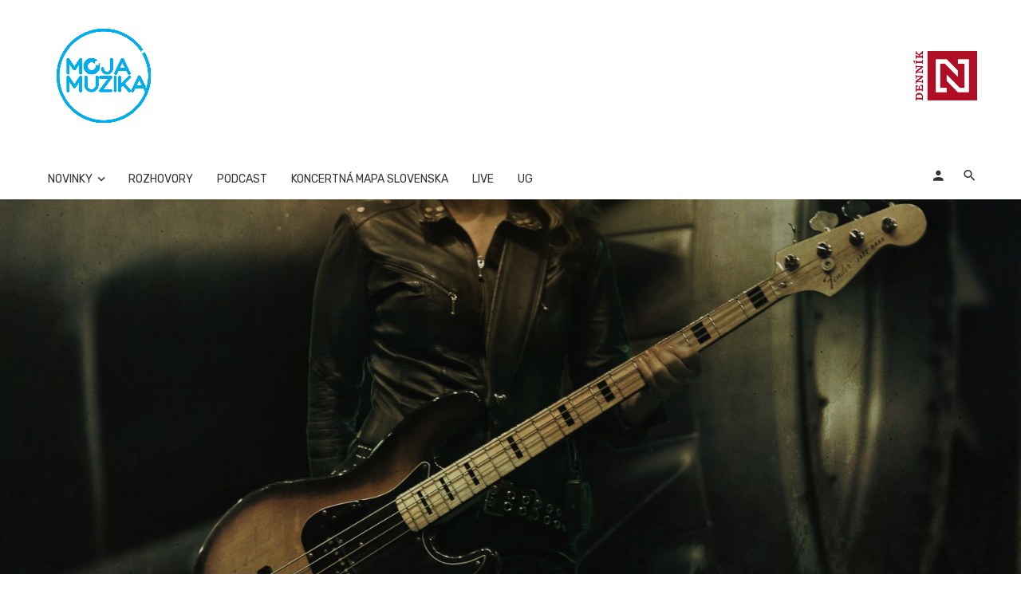

--- FILE ---
content_type: text/html; charset=UTF-8
request_url: https://mojamuzika.dennikn.sk/novinky/suzi-quatro-vydava-novy-album-no-control-na-znacke-spvsteamhammer
body_size: 38656
content:
<!DOCTYPE html>
            <html lang="sk-SK">
            <head>
                <meta charset="UTF-8" />
            
                <meta name="viewport" content="width=device-width, initial-scale=1"/>
            
                <link rel="profile" href="//gmpg.org/xfn/11" />
            
                <!-- Schema meta -->
        <script type="application/ld+json">
    {
          "@context": "http://schema.org",
          "@type": "NewsArticle",
          "mainEntityOfPage": {
            "@type": "WebPage",
            "@id": "https://mojamuzika.dennikn.sk/novinky/suzi-quatro-vydava-novy-album-no-control-na-znacke-spvsteamhammer"
          },
          "headline": "Suzi Quatro vydáva nový album NO CONTROL na značke SPV/Steamhammer",
                       "image": [
              "https://mojamuzika.dennikn.sk/wp-content/uploads/2019/01/SuziQuatro_NOControl_s.jpg"
             ],
                      "datePublished": "2019-01-22T21:29:11+00:00",
          "dateModified": "2019-01-22T21:29:11+01:00",
          "author": {
            "@type": "Person",
            "name": "Martin"
          },
           "publisher": {
            "@type": "Organization",
            "name": "Moja Muzika",
            "logo": {
              "@type": "ImageObject",
              "url": "https://mojamuzika.dennikn.sk/wp-content/uploads/2020/11/moja-muzika_logo-RGB.png"
            }
          },
          "description": ""
        }
        </script>
                    
                <script type="application/javascript">var ajaxurl = "https://mojamuzika.dennikn.sk/wp-admin/admin-ajax.php"</script><meta name='robots' content='index, follow, max-image-preview:large, max-snippet:-1, max-video-preview:-1' />

	<!-- This site is optimized with the Yoast SEO plugin v26.8 - https://yoast.com/product/yoast-seo-wordpress/ -->
	<title>Suzi Quatro vydáva nový album NO CONTROL na značke SPV/Steamhammer - Moja Muzika</title>
	<link rel="canonical" href="https://mojamuzika.dennikn.sk/novinky/suzi-quatro-vydava-novy-album-no-control-na-znacke-spvsteamhammer" />
	<meta property="og:locale" content="sk_SK" />
	<meta property="og:type" content="article" />
	<meta property="og:title" content="Suzi Quatro vydáva nový album NO CONTROL na značke SPV/Steamhammer - Moja Muzika" />
	<meta property="og:description" content="&#8222;Kráľovnej Rock&#8217;N&#8217;Rollu&#8220; Suzi Quatro vyjde 29. marca 2019 nový album No Control  na značke SPV/Steamhammer. Albumu bude 15. februára predchádzať pilotný singel No Soul/No Control. Speváčku čaká hustý koncertný rok, počas ktorého odohrá veľké britsko-austrálsko-európske turné. Dve koncertné zastávky urobí Suzi na Slovensku a jednu v Českej republike, na jej koncert sa môžete vybrať do Trenčína, Bratislavy alebo aj do Olomouca. Suzi Quatro pôsobí na hudobnej scéne viac ako 50 rokov. Obohatila ju o množstvo dnes už  legendárnych rockových hitov ako napríklad Can The Can, 48 Crash, If You Can&#8217;t Give Me Love, She&#8217;s In Love With You, Devil Gate [&hellip;]" />
	<meta property="og:url" content="https://mojamuzika.dennikn.sk/novinky/suzi-quatro-vydava-novy-album-no-control-na-znacke-spvsteamhammer" />
	<meta property="og:site_name" content="Moja Muzika" />
	<meta property="article:publisher" content="https://www.facebook.com/mojamuzikask" />
	<meta property="article:published_time" content="2019-01-22T20:29:11+00:00" />
	<meta property="og:image" content="https://mojamuzika.dennikn.sk/wp-content/uploads/2019/01/SuziQuatro_NOControl_s.jpg" />
	<meta property="og:image:width" content="1500" />
	<meta property="og:image:height" content="1500" />
	<meta property="og:image:type" content="image/jpeg" />
	<meta name="author" content="Martin" />
	<meta name="twitter:card" content="summary_large_image" />
	<meta name="twitter:label1" content="Autor" />
	<meta name="twitter:data1" content="Martin" />
	<meta name="twitter:label2" content="Predpokladaný čas čítania" />
	<meta name="twitter:data2" content="2 minúty" />
	<script type="application/ld+json" class="yoast-schema-graph">{"@context":"https://schema.org","@graph":[{"@type":"Article","@id":"https://mojamuzika.dennikn.sk/novinky/suzi-quatro-vydava-novy-album-no-control-na-znacke-spvsteamhammer#article","isPartOf":{"@id":"https://mojamuzika.dennikn.sk/novinky/suzi-quatro-vydava-novy-album-no-control-na-znacke-spvsteamhammer"},"author":{"name":"Martin","@id":"https://mojamuzika.dennikn.sk/#/schema/person/d0edf2b2bb4db3bf732e30f34151875e"},"headline":"Suzi Quatro vydáva nový album NO CONTROL na značke SPV/Steamhammer","datePublished":"2019-01-22T20:29:11+00:00","mainEntityOfPage":{"@id":"https://mojamuzika.dennikn.sk/novinky/suzi-quatro-vydava-novy-album-no-control-na-znacke-spvsteamhammer"},"wordCount":513,"commentCount":0,"publisher":{"@id":"https://mojamuzika.dennikn.sk/#organization"},"image":{"@id":"https://mojamuzika.dennikn.sk/novinky/suzi-quatro-vydava-novy-album-no-control-na-znacke-spvsteamhammer#primaryimage"},"thumbnailUrl":"https://mojamuzika.dennikn.sk/wp-content/uploads/2019/01/SuziQuatro_NOControl_s.jpg","keywords":["Suzi Quatro"],"articleSection":["Novinky","Predstavujeme"],"inLanguage":"sk-SK","potentialAction":[{"@type":"CommentAction","name":"Comment","target":["https://mojamuzika.dennikn.sk/novinky/suzi-quatro-vydava-novy-album-no-control-na-znacke-spvsteamhammer#respond"]}]},{"@type":"WebPage","@id":"https://mojamuzika.dennikn.sk/novinky/suzi-quatro-vydava-novy-album-no-control-na-znacke-spvsteamhammer","url":"https://mojamuzika.dennikn.sk/novinky/suzi-quatro-vydava-novy-album-no-control-na-znacke-spvsteamhammer","name":"Suzi Quatro vydáva nový album NO CONTROL na značke SPV/Steamhammer - Moja Muzika","isPartOf":{"@id":"https://mojamuzika.dennikn.sk/#website"},"primaryImageOfPage":{"@id":"https://mojamuzika.dennikn.sk/novinky/suzi-quatro-vydava-novy-album-no-control-na-znacke-spvsteamhammer#primaryimage"},"image":{"@id":"https://mojamuzika.dennikn.sk/novinky/suzi-quatro-vydava-novy-album-no-control-na-znacke-spvsteamhammer#primaryimage"},"thumbnailUrl":"https://mojamuzika.dennikn.sk/wp-content/uploads/2019/01/SuziQuatro_NOControl_s.jpg","datePublished":"2019-01-22T20:29:11+00:00","breadcrumb":{"@id":"https://mojamuzika.dennikn.sk/novinky/suzi-quatro-vydava-novy-album-no-control-na-znacke-spvsteamhammer#breadcrumb"},"inLanguage":"sk-SK","potentialAction":[{"@type":"ReadAction","target":["https://mojamuzika.dennikn.sk/novinky/suzi-quatro-vydava-novy-album-no-control-na-znacke-spvsteamhammer"]}]},{"@type":"ImageObject","inLanguage":"sk-SK","@id":"https://mojamuzika.dennikn.sk/novinky/suzi-quatro-vydava-novy-album-no-control-na-znacke-spvsteamhammer#primaryimage","url":"https://mojamuzika.dennikn.sk/wp-content/uploads/2019/01/SuziQuatro_NOControl_s.jpg","contentUrl":"https://mojamuzika.dennikn.sk/wp-content/uploads/2019/01/SuziQuatro_NOControl_s.jpg","width":1500,"height":1500},{"@type":"BreadcrumbList","@id":"https://mojamuzika.dennikn.sk/novinky/suzi-quatro-vydava-novy-album-no-control-na-znacke-spvsteamhammer#breadcrumb","itemListElement":[{"@type":"ListItem","position":1,"name":"Domovská stránka","item":"https://mojamuzika.dennikn.sk/"},{"@type":"ListItem","position":2,"name":"Suzi Quatro vydáva nový album NO CONTROL na značke SPV/Steamhammer"}]},{"@type":"WebSite","@id":"https://mojamuzika.dennikn.sk/#website","url":"https://mojamuzika.dennikn.sk/","name":"Moja Muzika","description":"Vaše hudobné informácie z prvej ruky...","publisher":{"@id":"https://mojamuzika.dennikn.sk/#organization"},"potentialAction":[{"@type":"SearchAction","target":{"@type":"EntryPoint","urlTemplate":"https://mojamuzika.dennikn.sk/?s={search_term_string}"},"query-input":{"@type":"PropertyValueSpecification","valueRequired":true,"valueName":"search_term_string"}}],"inLanguage":"sk-SK"},{"@type":"Organization","@id":"https://mojamuzika.dennikn.sk/#organization","name":"MojaMuzika","url":"https://mojamuzika.dennikn.sk/","logo":{"@type":"ImageObject","inLanguage":"sk-SK","@id":"https://mojamuzika.dennikn.sk/#/schema/logo/image/","url":"https://i1.wp.com/www.mojamuzika.sk/wp-content/uploads/2020/11/moja-muzika_logo-RGB.png?fit=1181%2C1181&ssl=1","contentUrl":"https://i1.wp.com/www.mojamuzika.sk/wp-content/uploads/2020/11/moja-muzika_logo-RGB.png?fit=1181%2C1181&ssl=1","width":1181,"height":1181,"caption":"MojaMuzika"},"image":{"@id":"https://mojamuzika.dennikn.sk/#/schema/logo/image/"},"sameAs":["https://www.facebook.com/mojamuzikask"]},{"@type":"Person","@id":"https://mojamuzika.dennikn.sk/#/schema/person/d0edf2b2bb4db3bf732e30f34151875e","name":"Martin","image":{"@type":"ImageObject","inLanguage":"sk-SK","@id":"https://mojamuzika.dennikn.sk/#/schema/person/image/","url":"https://secure.gravatar.com/avatar/ba0b548f0ecde0d31b29406f1a76f3f16aca918239bc0885fca54f7d01831c7d?s=96&d=mm&r=g","contentUrl":"https://secure.gravatar.com/avatar/ba0b548f0ecde0d31b29406f1a76f3f16aca918239bc0885fca54f7d01831c7d?s=96&d=mm&r=g","caption":"Martin"},"url":"https://mojamuzika.dennikn.sk/author/mlaskovsky"}]}</script>
	<!-- / Yoast SEO plugin. -->


<link rel="amphtml" href="https://mojamuzika.dennikn.sk/novinky/suzi-quatro-vydava-novy-album-no-control-na-znacke-spvsteamhammer/amp" /><meta name="generator" content="AMP for WP 1.1.11"/><link rel='dns-prefetch' href='//www.googletagmanager.com' />
<link rel='dns-prefetch' href='//fonts.googleapis.com' />
<link rel='dns-prefetch' href='//pagead2.googlesyndication.com' />
<link rel='preconnect' href='https://fonts.gstatic.com' crossorigin />
<link rel="alternate" type="application/rss+xml" title="RSS kanál: Moja Muzika &raquo;" href="https://mojamuzika.dennikn.sk/feed" />
<link rel="alternate" type="application/rss+xml" title="RSS kanál komentárov webu Moja Muzika &raquo;" href="https://mojamuzika.dennikn.sk/comments/feed" />
<link rel="alternate" type="application/rss+xml" title="RSS kanál komentárov webu Moja Muzika &raquo; ku článku Suzi Quatro vydáva nový album NO CONTROL na značke SPV/Steamhammer" href="https://mojamuzika.dennikn.sk/novinky/suzi-quatro-vydava-novy-album-no-control-na-znacke-spvsteamhammer/feed" />
<link rel="alternate" title="oEmbed (JSON)" type="application/json+oembed" href="https://mojamuzika.dennikn.sk/wp-json/oembed/1.0/embed?url=https%3A%2F%2Fmojamuzika.dennikn.sk%2Fnovinky%2Fsuzi-quatro-vydava-novy-album-no-control-na-znacke-spvsteamhammer" />
<link rel="alternate" title="oEmbed (XML)" type="text/xml+oembed" href="https://mojamuzika.dennikn.sk/wp-json/oembed/1.0/embed?url=https%3A%2F%2Fmojamuzika.dennikn.sk%2Fnovinky%2Fsuzi-quatro-vydava-novy-album-no-control-na-znacke-spvsteamhammer&#038;format=xml" />
<style id='wp-img-auto-sizes-contain-inline-css' type='text/css'>
img:is([sizes=auto i],[sizes^="auto," i]){contain-intrinsic-size:3000px 1500px}
/*# sourceURL=wp-img-auto-sizes-contain-inline-css */
</style>
<style id='wp-emoji-styles-inline-css' type='text/css'>

	img.wp-smiley, img.emoji {
		display: inline !important;
		border: none !important;
		box-shadow: none !important;
		height: 1em !important;
		width: 1em !important;
		margin: 0 0.07em !important;
		vertical-align: -0.1em !important;
		background: none !important;
		padding: 0 !important;
	}
/*# sourceURL=wp-emoji-styles-inline-css */
</style>
<style id='wp-block-library-inline-css' type='text/css'>
:root{--wp-block-synced-color:#7a00df;--wp-block-synced-color--rgb:122,0,223;--wp-bound-block-color:var(--wp-block-synced-color);--wp-editor-canvas-background:#ddd;--wp-admin-theme-color:#007cba;--wp-admin-theme-color--rgb:0,124,186;--wp-admin-theme-color-darker-10:#006ba1;--wp-admin-theme-color-darker-10--rgb:0,107,160.5;--wp-admin-theme-color-darker-20:#005a87;--wp-admin-theme-color-darker-20--rgb:0,90,135;--wp-admin-border-width-focus:2px}@media (min-resolution:192dpi){:root{--wp-admin-border-width-focus:1.5px}}.wp-element-button{cursor:pointer}:root .has-very-light-gray-background-color{background-color:#eee}:root .has-very-dark-gray-background-color{background-color:#313131}:root .has-very-light-gray-color{color:#eee}:root .has-very-dark-gray-color{color:#313131}:root .has-vivid-green-cyan-to-vivid-cyan-blue-gradient-background{background:linear-gradient(135deg,#00d084,#0693e3)}:root .has-purple-crush-gradient-background{background:linear-gradient(135deg,#34e2e4,#4721fb 50%,#ab1dfe)}:root .has-hazy-dawn-gradient-background{background:linear-gradient(135deg,#faaca8,#dad0ec)}:root .has-subdued-olive-gradient-background{background:linear-gradient(135deg,#fafae1,#67a671)}:root .has-atomic-cream-gradient-background{background:linear-gradient(135deg,#fdd79a,#004a59)}:root .has-nightshade-gradient-background{background:linear-gradient(135deg,#330968,#31cdcf)}:root .has-midnight-gradient-background{background:linear-gradient(135deg,#020381,#2874fc)}:root{--wp--preset--font-size--normal:16px;--wp--preset--font-size--huge:42px}.has-regular-font-size{font-size:1em}.has-larger-font-size{font-size:2.625em}.has-normal-font-size{font-size:var(--wp--preset--font-size--normal)}.has-huge-font-size{font-size:var(--wp--preset--font-size--huge)}.has-text-align-center{text-align:center}.has-text-align-left{text-align:left}.has-text-align-right{text-align:right}.has-fit-text{white-space:nowrap!important}#end-resizable-editor-section{display:none}.aligncenter{clear:both}.items-justified-left{justify-content:flex-start}.items-justified-center{justify-content:center}.items-justified-right{justify-content:flex-end}.items-justified-space-between{justify-content:space-between}.screen-reader-text{border:0;clip-path:inset(50%);height:1px;margin:-1px;overflow:hidden;padding:0;position:absolute;width:1px;word-wrap:normal!important}.screen-reader-text:focus{background-color:#ddd;clip-path:none;color:#444;display:block;font-size:1em;height:auto;left:5px;line-height:normal;padding:15px 23px 14px;text-decoration:none;top:5px;width:auto;z-index:100000}html :where(.has-border-color){border-style:solid}html :where([style*=border-top-color]){border-top-style:solid}html :where([style*=border-right-color]){border-right-style:solid}html :where([style*=border-bottom-color]){border-bottom-style:solid}html :where([style*=border-left-color]){border-left-style:solid}html :where([style*=border-width]){border-style:solid}html :where([style*=border-top-width]){border-top-style:solid}html :where([style*=border-right-width]){border-right-style:solid}html :where([style*=border-bottom-width]){border-bottom-style:solid}html :where([style*=border-left-width]){border-left-style:solid}html :where(img[class*=wp-image-]){height:auto;max-width:100%}:where(figure){margin:0 0 1em}html :where(.is-position-sticky){--wp-admin--admin-bar--position-offset:var(--wp-admin--admin-bar--height,0px)}@media screen and (max-width:600px){html :where(.is-position-sticky){--wp-admin--admin-bar--position-offset:0px}}

/*# sourceURL=wp-block-library-inline-css */
</style><style id='global-styles-inline-css' type='text/css'>
:root{--wp--preset--aspect-ratio--square: 1;--wp--preset--aspect-ratio--4-3: 4/3;--wp--preset--aspect-ratio--3-4: 3/4;--wp--preset--aspect-ratio--3-2: 3/2;--wp--preset--aspect-ratio--2-3: 2/3;--wp--preset--aspect-ratio--16-9: 16/9;--wp--preset--aspect-ratio--9-16: 9/16;--wp--preset--color--black: #000000;--wp--preset--color--cyan-bluish-gray: #abb8c3;--wp--preset--color--white: #ffffff;--wp--preset--color--pale-pink: #f78da7;--wp--preset--color--vivid-red: #cf2e2e;--wp--preset--color--luminous-vivid-orange: #ff6900;--wp--preset--color--luminous-vivid-amber: #fcb900;--wp--preset--color--light-green-cyan: #7bdcb5;--wp--preset--color--vivid-green-cyan: #00d084;--wp--preset--color--pale-cyan-blue: #8ed1fc;--wp--preset--color--vivid-cyan-blue: #0693e3;--wp--preset--color--vivid-purple: #9b51e0;--wp--preset--gradient--vivid-cyan-blue-to-vivid-purple: linear-gradient(135deg,rgb(6,147,227) 0%,rgb(155,81,224) 100%);--wp--preset--gradient--light-green-cyan-to-vivid-green-cyan: linear-gradient(135deg,rgb(122,220,180) 0%,rgb(0,208,130) 100%);--wp--preset--gradient--luminous-vivid-amber-to-luminous-vivid-orange: linear-gradient(135deg,rgb(252,185,0) 0%,rgb(255,105,0) 100%);--wp--preset--gradient--luminous-vivid-orange-to-vivid-red: linear-gradient(135deg,rgb(255,105,0) 0%,rgb(207,46,46) 100%);--wp--preset--gradient--very-light-gray-to-cyan-bluish-gray: linear-gradient(135deg,rgb(238,238,238) 0%,rgb(169,184,195) 100%);--wp--preset--gradient--cool-to-warm-spectrum: linear-gradient(135deg,rgb(74,234,220) 0%,rgb(151,120,209) 20%,rgb(207,42,186) 40%,rgb(238,44,130) 60%,rgb(251,105,98) 80%,rgb(254,248,76) 100%);--wp--preset--gradient--blush-light-purple: linear-gradient(135deg,rgb(255,206,236) 0%,rgb(152,150,240) 100%);--wp--preset--gradient--blush-bordeaux: linear-gradient(135deg,rgb(254,205,165) 0%,rgb(254,45,45) 50%,rgb(107,0,62) 100%);--wp--preset--gradient--luminous-dusk: linear-gradient(135deg,rgb(255,203,112) 0%,rgb(199,81,192) 50%,rgb(65,88,208) 100%);--wp--preset--gradient--pale-ocean: linear-gradient(135deg,rgb(255,245,203) 0%,rgb(182,227,212) 50%,rgb(51,167,181) 100%);--wp--preset--gradient--electric-grass: linear-gradient(135deg,rgb(202,248,128) 0%,rgb(113,206,126) 100%);--wp--preset--gradient--midnight: linear-gradient(135deg,rgb(2,3,129) 0%,rgb(40,116,252) 100%);--wp--preset--font-size--small: 13px;--wp--preset--font-size--medium: 20px;--wp--preset--font-size--large: 36px;--wp--preset--font-size--x-large: 42px;--wp--preset--spacing--20: 0.44rem;--wp--preset--spacing--30: 0.67rem;--wp--preset--spacing--40: 1rem;--wp--preset--spacing--50: 1.5rem;--wp--preset--spacing--60: 2.25rem;--wp--preset--spacing--70: 3.38rem;--wp--preset--spacing--80: 5.06rem;--wp--preset--shadow--natural: 6px 6px 9px rgba(0, 0, 0, 0.2);--wp--preset--shadow--deep: 12px 12px 50px rgba(0, 0, 0, 0.4);--wp--preset--shadow--sharp: 6px 6px 0px rgba(0, 0, 0, 0.2);--wp--preset--shadow--outlined: 6px 6px 0px -3px rgb(255, 255, 255), 6px 6px rgb(0, 0, 0);--wp--preset--shadow--crisp: 6px 6px 0px rgb(0, 0, 0);}:where(.is-layout-flex){gap: 0.5em;}:where(.is-layout-grid){gap: 0.5em;}body .is-layout-flex{display: flex;}.is-layout-flex{flex-wrap: wrap;align-items: center;}.is-layout-flex > :is(*, div){margin: 0;}body .is-layout-grid{display: grid;}.is-layout-grid > :is(*, div){margin: 0;}:where(.wp-block-columns.is-layout-flex){gap: 2em;}:where(.wp-block-columns.is-layout-grid){gap: 2em;}:where(.wp-block-post-template.is-layout-flex){gap: 1.25em;}:where(.wp-block-post-template.is-layout-grid){gap: 1.25em;}.has-black-color{color: var(--wp--preset--color--black) !important;}.has-cyan-bluish-gray-color{color: var(--wp--preset--color--cyan-bluish-gray) !important;}.has-white-color{color: var(--wp--preset--color--white) !important;}.has-pale-pink-color{color: var(--wp--preset--color--pale-pink) !important;}.has-vivid-red-color{color: var(--wp--preset--color--vivid-red) !important;}.has-luminous-vivid-orange-color{color: var(--wp--preset--color--luminous-vivid-orange) !important;}.has-luminous-vivid-amber-color{color: var(--wp--preset--color--luminous-vivid-amber) !important;}.has-light-green-cyan-color{color: var(--wp--preset--color--light-green-cyan) !important;}.has-vivid-green-cyan-color{color: var(--wp--preset--color--vivid-green-cyan) !important;}.has-pale-cyan-blue-color{color: var(--wp--preset--color--pale-cyan-blue) !important;}.has-vivid-cyan-blue-color{color: var(--wp--preset--color--vivid-cyan-blue) !important;}.has-vivid-purple-color{color: var(--wp--preset--color--vivid-purple) !important;}.has-black-background-color{background-color: var(--wp--preset--color--black) !important;}.has-cyan-bluish-gray-background-color{background-color: var(--wp--preset--color--cyan-bluish-gray) !important;}.has-white-background-color{background-color: var(--wp--preset--color--white) !important;}.has-pale-pink-background-color{background-color: var(--wp--preset--color--pale-pink) !important;}.has-vivid-red-background-color{background-color: var(--wp--preset--color--vivid-red) !important;}.has-luminous-vivid-orange-background-color{background-color: var(--wp--preset--color--luminous-vivid-orange) !important;}.has-luminous-vivid-amber-background-color{background-color: var(--wp--preset--color--luminous-vivid-amber) !important;}.has-light-green-cyan-background-color{background-color: var(--wp--preset--color--light-green-cyan) !important;}.has-vivid-green-cyan-background-color{background-color: var(--wp--preset--color--vivid-green-cyan) !important;}.has-pale-cyan-blue-background-color{background-color: var(--wp--preset--color--pale-cyan-blue) !important;}.has-vivid-cyan-blue-background-color{background-color: var(--wp--preset--color--vivid-cyan-blue) !important;}.has-vivid-purple-background-color{background-color: var(--wp--preset--color--vivid-purple) !important;}.has-black-border-color{border-color: var(--wp--preset--color--black) !important;}.has-cyan-bluish-gray-border-color{border-color: var(--wp--preset--color--cyan-bluish-gray) !important;}.has-white-border-color{border-color: var(--wp--preset--color--white) !important;}.has-pale-pink-border-color{border-color: var(--wp--preset--color--pale-pink) !important;}.has-vivid-red-border-color{border-color: var(--wp--preset--color--vivid-red) !important;}.has-luminous-vivid-orange-border-color{border-color: var(--wp--preset--color--luminous-vivid-orange) !important;}.has-luminous-vivid-amber-border-color{border-color: var(--wp--preset--color--luminous-vivid-amber) !important;}.has-light-green-cyan-border-color{border-color: var(--wp--preset--color--light-green-cyan) !important;}.has-vivid-green-cyan-border-color{border-color: var(--wp--preset--color--vivid-green-cyan) !important;}.has-pale-cyan-blue-border-color{border-color: var(--wp--preset--color--pale-cyan-blue) !important;}.has-vivid-cyan-blue-border-color{border-color: var(--wp--preset--color--vivid-cyan-blue) !important;}.has-vivid-purple-border-color{border-color: var(--wp--preset--color--vivid-purple) !important;}.has-vivid-cyan-blue-to-vivid-purple-gradient-background{background: var(--wp--preset--gradient--vivid-cyan-blue-to-vivid-purple) !important;}.has-light-green-cyan-to-vivid-green-cyan-gradient-background{background: var(--wp--preset--gradient--light-green-cyan-to-vivid-green-cyan) !important;}.has-luminous-vivid-amber-to-luminous-vivid-orange-gradient-background{background: var(--wp--preset--gradient--luminous-vivid-amber-to-luminous-vivid-orange) !important;}.has-luminous-vivid-orange-to-vivid-red-gradient-background{background: var(--wp--preset--gradient--luminous-vivid-orange-to-vivid-red) !important;}.has-very-light-gray-to-cyan-bluish-gray-gradient-background{background: var(--wp--preset--gradient--very-light-gray-to-cyan-bluish-gray) !important;}.has-cool-to-warm-spectrum-gradient-background{background: var(--wp--preset--gradient--cool-to-warm-spectrum) !important;}.has-blush-light-purple-gradient-background{background: var(--wp--preset--gradient--blush-light-purple) !important;}.has-blush-bordeaux-gradient-background{background: var(--wp--preset--gradient--blush-bordeaux) !important;}.has-luminous-dusk-gradient-background{background: var(--wp--preset--gradient--luminous-dusk) !important;}.has-pale-ocean-gradient-background{background: var(--wp--preset--gradient--pale-ocean) !important;}.has-electric-grass-gradient-background{background: var(--wp--preset--gradient--electric-grass) !important;}.has-midnight-gradient-background{background: var(--wp--preset--gradient--midnight) !important;}.has-small-font-size{font-size: var(--wp--preset--font-size--small) !important;}.has-medium-font-size{font-size: var(--wp--preset--font-size--medium) !important;}.has-large-font-size{font-size: var(--wp--preset--font-size--large) !important;}.has-x-large-font-size{font-size: var(--wp--preset--font-size--x-large) !important;}
/*# sourceURL=global-styles-inline-css */
</style>

<style id='classic-theme-styles-inline-css' type='text/css'>
/*! This file is auto-generated */
.wp-block-button__link{color:#fff;background-color:#32373c;border-radius:9999px;box-shadow:none;text-decoration:none;padding:calc(.667em + 2px) calc(1.333em + 2px);font-size:1.125em}.wp-block-file__button{background:#32373c;color:#fff;text-decoration:none}
/*# sourceURL=/wp-includes/css/classic-themes.min.css */
</style>
<link rel='stylesheet' id='bootstrap-css' href='https://mojamuzika.dennikn.sk/wp-content/themes/ceris/css/vendors/bootstrap.css?ver=6.9' type='text/css' media='all' />
<link rel='stylesheet' id='flickity-css' href='https://mojamuzika.dennikn.sk/wp-content/themes/ceris/css/vendors/flickity.css?ver=6.9' type='text/css' media='all' />
<link rel='stylesheet' id='fotorama-css' href='https://mojamuzika.dennikn.sk/wp-content/themes/ceris/css/vendors/fotorama.css?ver=6.9' type='text/css' media='all' />
<link rel='stylesheet' id='magnific-css' href='https://mojamuzika.dennikn.sk/wp-content/themes/ceris/css/vendors/magnific.css?ver=6.9' type='text/css' media='all' />
<link rel='stylesheet' id='perfect-scrollbar-css' href='https://mojamuzika.dennikn.sk/wp-content/themes/ceris/css/vendors/perfect-scrollbar.css?ver=6.9' type='text/css' media='all' />
<link rel='stylesheet' id='ceris-style-css' href='https://mojamuzika.dennikn.sk/wp-content/themes/ceris/css/style.css?ver=6.9' type='text/css' media='all' />
<style id='ceris-style-inline-css' type='text/css'>
.header-1 .header-main, 
                                        .header-2 .header-main, 
                                        .header-3 .site-header, 
                                        .header-4 .navigation-bar,
                                        .header-5 .navigation-bar,
                                        .header-6 .navigation-bar,
                                        .header-7 .header-main,
                                        .header-8 .header-main,
                                        .header-9 .site-header, 
                                        .header-10 .navigation-bar,
                                        .header-11 .navigation-bar,
                                        .header-13 .navigation-bar,
                                        .header-14 .header-main, 
                                        .header-14 .header-bg-main-color, 
                                        .header-15 .header-main,
                                        .header-16 .navigation-bar,
                                        .header-17 .navigation-bar,
                                        .header-18 .navigation-bar,
                                        .header-12 .header-main
                                        {background: #ffffff;}::selection {color: #FFF; background: #3545EE;}::-webkit-selection {color: #FFF; background: #3545EE;}.scroll-count-percent .progress__value {stroke: #3545EE;}  .ceris-feature-i .sub-posts .block-heading__view-all a, .atbs-ceris-carousel.atbs-ceris-carousel-post-vertical .owl-prev, .atbs-ceris-carousel.atbs-ceris-carousel-post-vertical .owl-next, .post--overlay-back-face .button__readmore:hover i, .post--vertical-has-media .list-index, .navigation--main .sub-menu li:hover>a, .infinity-single-trigger:before, .ceris-icon-load-infinity-single:before, .atbs-article-reactions .atbs-reactions-content.active .atbs-reaction-count, .atbs-article-reactions .atbs-reactions-content:active .atbs-reaction-count, .post-slider-text-align-center .owl-carousel .owl-prev, .post-slider-text-align-center .owl-carousel .owl-next, .ceris-category-tiles .owl-carousel .owl-prev, .ceris-category-tiles .owl-carousel .owl-next, 
                                    a.block-heading__secondary, .atbs-ceris-pagination a.btn-default, 
                                    .atbs-ceris-pagination a.btn-default:active, 
                                    .atbs-ceris-pagination a.btn-default:hover, 
                                    .atbs-ceris-pagination a.btn-default:focus, 
                                    .atbs-ceris-search-full .result-default, 
                                    .atbs-ceris-search-full .result-default .search-module-heading, 
                                    .search-module-heading, .atbs-ceris-post--grid-c-update .atbs-ceris-carousel.nav-circle .owl-prev, .single .entry-meta .entry-author__name, .pagination-circle .atbs-ceris-pagination__item.atbs-ceris-pagination__item-next:hover,
                                    .pagination-circle .atbs-ceris-pagination__item.atbs-ceris-pagination__item-prev:hover, 
                                    .atbs-ceris-video-has-post-list .main-post .post-type-icon, .widget-subscribe .subscribe-form__fields button, 
                                    .list-index, a, a:hover, a:focus, a:active, .color-primary, .site-title, 
                                    .entry-tags ul > li > a:hover, .social-share-label, .ceris-single .single-header--top .entry-author__name, .atbs-ceris-widget-indexed-posts-b .posts-list > li .post__title:after, .posts-navigation .post:hover .posts-navigation__label,
                                    .posts-navigation .post:hover .post__title, .sticky-ceris-post .cerisStickyMark i, .typography-copy blockquote:before, .comment-content blockquote:before, .listing--list-large .post__readmore:hover .readmore__text,
                                    .post--horizontal-reverse-big.post--horizontal-reverse-big__style-3 .post__readmore .readmore__text:hover, .reviews-score-average, .star-item.star-full i:before,
                                    .wc-block-grid__product-rating .star-rating span:before, .wc-block-grid__product-rating .wc-block-grid__product-rating__stars span:before
            {color: #3545EE;}.ceris-grid-j .icon-has-animation .btn-play-left-not-center.post-type-icon:after, div.wpforms-container-full .wpforms-form button[type=submit], div.wpforms-container-full .wpforms-form button[type=submit]:hover{background-color: #3545EE;} .ceris-grid-j .btn-play-left-not-center .circle, .scroll-count-percent .btn-bookmark-icon .bookmark-status-saved path {fill: #3545EE;} .infinity-single-trigger:before, .ceris-grid-j .btn-play-left-not-center .g-path path{fill: #fff;}@media(max-width: 768px) {.ceris-grid-j .icon-has-animation .btn-play-left-not-center.post-type-icon:after{background-color: #fff;} }@media(max-width: 768px) {.ceris-grid-j .btn-play-left-not-center .circle{fill: #fff;} } @media(max-width: 768px) {.ceris-grid-j .btn-play-left-not-center .g-path path{fill: #000;} }@media(max-width: 768px) {.ceris-module-video .post-list-no-thumb-3i .posts-no-thumb .post-type-icon:after{background-color: #3545EE;} }@media(max-width: 768px) {.ceris-module-video .post-list-no-thumb-3i .list-item .posts-no-thumb:hover .post-type-icon:after{background-color: #fff;} }@media(max-width: 768px) {.ceris-module-video .post-list-no-thumb-3i .list-item:first-child .posts-no-thumb:hover .post-type-icon:after{background-color: #fff;} }@media(max-width: 768px) {.ceris-module-video .post-list-no-thumb-3i:hover .list-item:first-child .posts-no-thumb .post-type-icon:after{background-color: #3545EE;} }@media(max-width: 768px) {.ceris-module-video .post-list-no-thumb-3i .list-item:first-child .posts-no-thumb:hover .post-type-icon:after{background-color: #fff;} }@media (max-width: 380px){.featured-slider-d .owl-carousel .owl-dot.active span{background-color: #3545EE;}}.g-path path {fill: #000;} .circle{fill: #fff;}@media(max-width: 576px) {.atbs-ceris-post--vertical-3i-row .post--vertical .post__cat{background-color: #3545EE;} }.atbs-article-reactions .atbs-reactions-content:hover{
                border-color: rgba(53, 69, 238,0.3);
            } .post-no-thumb-height-default:hover{
                box-shadow: 0 45px 25px -20px rgba(53, 69, 238,0.27);
            } .ceris-feature-h .owl-item.active .post--overlay-height-275 .post__thumb--overlay.post__thumb:after{
                background-color: rgba(53, 69, 238,0.8);
            } .post-list-no-thumb-3i .list-item:first-child:hover:before, .post-list-no-thumb-3i .list-item:hover:before{
                background-color: rgba(53, 69, 238, 0.4);
            } .ceris-grid-carousel-d .owl-stage .post--card-overlay-middle-has-hidden-content:hover .post__thumb--overlay.post__thumb:after, .ceris-grid-carousel-d .owl-stage .owl-item.active.center .post--card-overlay-middle-has-hidden-content:hover .post__thumb--overlay.post__thumb:after{
                -webkit-box-shadow: 0px 20px 27px 0 rgba(53, 69, 238,0.2);
                box-shadow: 0px 20px 27px 0 rgba(53, 69, 238,0.2);
            } @media(min-width:992px){
                                .post--overlay-hover-effect .post__thumb--overlay.post__thumb:after{
                                    background-color: #3545EE;
                                }
            }.atbs-ceris-block__aside-left .banner__button, .ceris-feature-k .atbs-ceris-carousel-nav-custom-holder .owl-prev:hover, .ceris-feature-k .atbs-ceris-carousel-nav-custom-holder .owl-next:hover, .ceris-feature-k .atbs-ceris-block__inner::before, .ceris-feature-i .atbs-ceris-carousel-nav-custom-holder .owl-prev:hover, .ceris-feature-i .atbs-ceris-carousel-nav-custom-holder .owl-next:hover, .ceris-feature-j .sub-posts .atbs-ceris-carousel-nav-custom-holder .owl-prev:hover, .ceris-feature-j .sub-posts .atbs-ceris-carousel-nav-custom-holder .owl-next:hover, .ceris-feature-h .owl-item.active + .owl-item.active .post--overlay-height-275 .post__cat-has-line:before, .atbs-ceris-carousel.atbs-ceris-carousel-post-vertical .owl-prev:hover, .atbs-ceris-carousel.atbs-ceris-carousel-post-vertical .owl-next:hover, .ceris-feature-f .button__readmore--round:hover i, .post--overlay-hover-effect .post__text-backface .post__readmore .button__readmore:hover,
             
             .post--overlay-hover-effect.post--overlay-bottom,
              .post--overlay-back-face,
              .pagination-circle .atbs-ceris-pagination__item:not(.atbs-ceris-pagination__dots):hover, .open-sub-col, .atbs-ceris-posts-feature-a-update .atbs-ceris-carousel.nav-circle .owl-prev:hover,
            .atbs-ceris-posts-feature-a-update .atbs-ceris-carousel.nav-circle .owl-next:hover, .owl-carousel.button--dots-center-nav .owl-prev:hover, .owl-carousel.button--dots-center-nav .owl-next:hover, .section-has-subscribe-no-border > .btn:focus, .section-has-subscribe-no-border > .btn:active, .section-has-subscribe-no-border > *:hover, .widget-slide .atbs-ceris-carousel .owl-dot.active span, .featured-slider-e .owl-carousel .owl-prev:hover, .featured-slider-e .owl-carousel .owl-next:hover, .post--horizontal-hasbackground.post:hover, .post-slider-text-align-center .owl-carousel .owl-prev:hover, .post-slider-text-align-center .owl-carousel .owl-next:hover, .atbs-ceris-pagination [class*='js-ajax-load-']:active, .atbs-ceris-pagination [class*='js-ajax-load-']:hover, .atbs-ceris-pagination [class*='js-ajax-load-']:focus, .atbs-ceris-widget-indexed-posts-a .posts-list>li .post__thumb:after, .post-list-no-thumb-3i:hover .list-item:first-child .post__cat:before, .header-17 .btn-subscribe-theme, .header-13 .btn-subscribe-theme, .header-16 .offcanvas-menu-toggle.navigation-bar-btn, .atbs-ceris-widget-posts-list.atbs-ceris-widget-posts-list-overlay-first ul:hover li.active .post--overlay .post__cat:before, .dots-circle .owl-dot.active span, .atbs-ceris-search-full .popular-tags .entry-tags ul > li > a, .atbs-ceris-search-full .form-control, .atbs-ceris-post--grid-g-update .post-grid-carousel .owl-dot.active span, .nav-row-circle .owl-prev:hover, .nav-row-circle .owl-next:hover, .post--grid--2i_row .post-no-thumb-title-line, .atbs-ceris-post--grid-d-update .post-no-thumb-title-line, .atbs-ceris-posts-feature .post-sub .list-item:hover .post__cat:before, .atbs-ceris-post--grid-c-update .post-main .owl-item.active + .owl-item.active .post__cat:before, .atbs-ceris-post--grid-c-update .atbs-ceris-carousel.nav-circle .owl-next, .atbs-ceris-post--grid-c-update .post-main .owl-item.active .post-no-thumb-title-line, .post-no-thumb-height-default:hover, .carousel-dots-count-number .owl-dot.active span, .header-16 .btn-subscribe-theme, .header-14 .btn-subscribe-theme, .header-11 .btn-subscribe-theme, .atbs-ceris-pagination [class*='js-ajax-load-'], .atbs-ceris-post--overlay-first-big .post--overlay:hover .background-img:after, .post-list-no-thumb-3i .list-item:hover, .post__cat-has-line:before, .category-tile__name, .cat-0.cat-theme-bg.cat-theme-bg, .primary-bg-color, .navigation--main > li > a:before, .atbs-ceris-pagination__item-current, .atbs-ceris-pagination__item-current:hover, 
            .atbs-ceris-pagination__item-current:focus, .atbs-ceris-pagination__item-current:active, .atbs-ceris-pagination--next-n-prev .atbs-ceris-pagination__links a:last-child .atbs-ceris-pagination__item,
            .subscribe-form__fields input[type='submit'], .has-overlap-bg:before, .post__cat--bg, a.post__cat--bg, .entry-cat--bg, a.entry-cat--bg, 
            .comments-count-box, .atbs-ceris-widget--box .widget__title, 
            .widget_calendar td a:before, .widget_calendar #today, .widget_calendar #today a, .entry-action-btn, .posts-navigation__label:before, 
            .comment-form .form-submit input[type='submit'], .atbs-ceris-carousel-dots-b .swiper-pagination-bullet-active,
             .site-header--side-logo .header-logo:not(.header-logo--mobile), .list-square-bullet > li > *:before, .list-square-bullet-exclude-first > li:not(:first-child) > *:before,
             .btn-primary, .btn-primary:active, .btn-primary:focus, .btn-primary:hover, 
             .btn-primary.active.focus, .btn-primary.active:focus, .btn-primary.active:hover, .btn-primary:active.focus, .btn-primary:active:focus, .btn-primary:active:hover, .header-10 .navigation--main > li > a:before, 
             .atbs-ceris-feature-slider .post__readmore, .atbs-ceris-grid-carousel .atbs-ceris-carousel .owl-dot:last-child.active span, .atbs-ceris-grid-carousel .atbs-ceris-carousel .owl-dot.active span,  
             .atbs-ceris-post-slide-has-list .atbs-ceris-post-slide-text-center .atbs-ceris-carousel .owl-dot.active span, 
             .pagination-circle .atbs-ceris-pagination__item:hover, .pagination-circle .atbs-ceris-pagination__item.atbs-ceris-pagination__item-current, .social-share-label:before, .social-share ul li a svg:hover, 
             .comment-form .form-submit input[type='submit'], input[type='button']:not(.btn), input[type='reset']:not(.btn), input[type='submit']:not(.btn), .form-submit input, 
             .comment-form .form-submit input[type='submit']:active, .comment-form .form-submit input[type='submit']:focus, .comment-form .form-submit input[type='submit']:hover,
             .reviews-rating .rating-form .rating-submit, .reviews-rating .rating-form .rating-submit:hover, .ceris-bookmark-page-notification,
             .rating-star, .score-item .score-percent, .ceris-grid-w .post-slide .owl-carousel, .widget-subscribe .widget-subscribe__inner,
             .ceris-grid-carousel-d .owl-stage .post--card-overlay-middle-has-hidden-content:hover .post__thumb--overlay.post__thumb:after, .ceris-grid-carousel-d .owl-stage .owl-item.active.center .post--card-overlay-middle-has-hidden-content:hover .post__thumb--overlay.post__thumb:after,
             .post--vertical-thumb-70-background .button__readmore--outline:hover i, .atbs-ceris-search-full--result .atbs-ceris-pagination .btn,
             .atbs-ceris-posts-feature-c-update.ceris-light-mode .owl-carousel .owl-prev:hover, .atbs-ceris-posts-feature-c-update.ceris-light-mode .owl-carousel .owl-next:hover,
             .editor-styles-wrapper .wc-block-grid__products .wc-block-grid__product .wc-block-grid__product-onsale, .wc-block-grid__product-onsale,
             .header-current-reading-article .current-reading-article-label,
             #cookie-notice .cn-button, .atbs-ceris-widget-posts-list.atbs-ceris-widget-posts-list-overlay-first .posts-list:hover li.active  .post__cat:before,
             .ceris-mobile-share-socials ul li:hover a, .ceris-admin-delete-review
            {background-color: #3545EE;}.site-header--skin-4 .navigation--main > li > a:before
            {background-color: #3545EE !important;}@media(max-width: 767px){
                .atbs-ceris-post--grid-c-update .atbs-ceris-carousel.nav-circle .owl-prev,
                .atbs-ceris-post--grid-c-update .atbs-ceris-carousel.nav-circle .owl-next{
                        color: #3545EE !important;
                    }
                }.post-score-hexagon .hexagon-svg g path
            {fill: #3545EE;}.ceris-feature-k .atbs-ceris-carousel-nav-custom-holder .owl-prev:hover, .ceris-feature-k .atbs-ceris-carousel-nav-custom-holder .owl-next:hover, .ceris-feature-i .atbs-ceris-carousel-nav-custom-holder .owl-prev:hover, .ceris-feature-i .atbs-ceris-carousel-nav-custom-holder .owl-next:hover, .ceris-feature-j .sub-posts .atbs-ceris-carousel-nav-custom-holder .owl-prev:hover, .ceris-feature-j .sub-posts .atbs-ceris-carousel-nav-custom-holder .owl-next:hover, .post--overlay-line-top-hover:hover::after, .ceris-feature-f .button__readmore--round:hover i, .post--overlay-hover-effect .post__text-backface .post__readmore .button__readmore:hover, .ceris-about-module .about__content, .atbs-ceris-posts-feature-a-update .atbs-ceris-carousel.nav-circle .owl-prev:hover,
            .atbs-ceris-posts-feature-a-update .atbs-ceris-carousel.nav-circle .owl-next:hover, .owl-carousel.button--dots-center-nav .owl-prev:hover, .owl-carousel.button--dots-center-nav .owl-next:hover, .atbs-article-reactions .atbs-reactions-content.active, .atbs-ceris-pagination [class*='js-ajax-load-']:active, .atbs-ceris-pagination [class*='js-ajax-load-']:hover, .atbs-ceris-pagination [class*='js-ajax-load-']:focus, .atbs-ceris-search-full--result .atbs-ceris-pagination .btn, .atbs-ceris-pagination [class*='js-ajax-load-'], .comment-form .form-submit input[type='submit'], .form-submit input:hover, .comment-form .form-submit input[type='submit']:active, .comment-form .form-submit input[type='submit']:focus, .comment-form .form-submit input[type='submit']:hover, .has-overlap-frame:before, .atbs-ceris-gallery-slider .fotorama__thumb-border, .bypostauthor > .comment-body .comment-author > img,
            .post--vertical-thumb-70-background .button__readmore--outline:hover i, .block-heading.block-heading--style-7,
            .atbs-ceris-posts-feature-c-update.ceris-light-mode .owl-carousel .owl-prev:hover,
            .atbs-ceris-posts-feature-c-update.ceris-light-mode .owl-carousel .owl-next:hover,
            .ceris-mobile-share-socials ul li:hover a,
            .wc-block-grid__product .wp-block-button__link:hover
            {border-color: #3545EE;}.atbs-ceris-pagination--next-n-prev .atbs-ceris-pagination__links a:last-child .atbs-ceris-pagination__item:after, .typography-copy blockquote, .comment-content blockquote
            {border-left-color: #3545EE;}.comments-count-box:before, .bk-preload-wrapper:after
            {border-top-color: #3545EE;}.bk-preload-wrapper:after
            {border-bottom-color: #3545EE;}.navigation--offcanvas li > a:after
            {border-right-color: #3545EE;}.post--single-cover-gradient .single-header
            {
                background-image: -webkit-linear-gradient( bottom , #3545EE 0%, rgba(252, 60, 45, 0.7) 50%, rgba(252, 60, 45, 0) 100%);
                background-image: linear-gradient(to top, #3545EE 0%, rgba(252, 60, 45, 0.7) 50%, rgba(252, 60, 45, 0) 100%);
            }@media (max-width: 576px){
                .atbs-ceris-posts-feature .post-sub .list-item:nth-child(2), .atbs-ceris-posts-feature .post-sub .list-item:not(:nth-child(2)) .post__cat-has-line:before {
                    background-color: #3545EE;
                }
            }
                .ceris-feature-k .atbs-ceris-block__inner::before{
                    box-shadow: 
                    -210px 0 1px #3545EE, -180px 0 1px #3545EE, -150px 0 1px #3545EE, -120px 0 1px #3545EE, -90px 0 1px #3545EE, -60px 0 1px #3545EE, -30px 0 1px #3545EE, 30px 0 1px #3545EE, 60px 0 1px #3545EE,
                -210px 30px 1px #3545EE, -180px 30px 1px #3545EE, -150px 30px 1px #3545EE, -120px 30px 1px #3545EE, -90px 30px 1px #3545EE, -60px 30px 1px #3545EE, -30px 30px 1px #3545EE, 0 30px 1px #3545EE, 30px 30px 1px #3545EE, 60px 30px 1px #3545EE,
                -210px 60px 1px #3545EE, -180px 60px 1px #3545EE, -150px 60px 1px #3545EE, -120px 60px 1px #3545EE, -90px 60px 1px #3545EE, -60px 60px 1px #3545EE, -30px 60px 1px #3545EE, 0 60px 1px #3545EE, 30px 60px 1px #3545EE, 60px 60px 1px #3545EE,
                -210px 90px 1px #3545EE, -180px 90px 1px #3545EE, -150px 90px 1px #3545EE, -120px 90px 1px #3545EE, -90px 90px 1px #3545EE, -60px 90px 1px #3545EE, -30px 90px 1px #3545EE, 0 90px 1px #3545EE, 30px 90px 1px #3545EE, 60px 90px 1px #3545EE,
                -210px 120px 1px #3545EE, -180px 120px 1px #3545EE, -150px 120px 1px #3545EE, -120px 120px 1px #3545EE, -90px 120px 1px #3545EE, -60px 120px 1px #3545EE, -30px 120px 1px #3545EE, 0 120px 1px #3545EE, 30px 120px 1px #3545EE, 60px 120px 1px #3545EE,
                -210px 150px 1px #3545EE, -180px 150px 1px #3545EE, -150px 150px 1px #3545EE, -120px 150px 1px #3545EE, -90px 150px 1px #3545EE, -60px 150px 1px #3545EE, -30px 150px 1px #3545EE, 0 150px 1px #3545EE, 30px 150px 1px #3545EE, 60px 150px 1px #3545EE,
                -210px 180px 1px #3545EE, -180px 180px 1px #3545EE, -150px 180px 1px #3545EE, -120px 180px 1px #3545EE, -90px 180px 1px #3545EE, -60px 180px 1px #3545EE, -30px 180px 1px #3545EE, 0 180px 1px #3545EE, 30px 180px 1px #3545EE, 60px 180px 1px #3545EE,
                -210px 210px 1px #3545EE, -180px 210px 1px #3545EE, -150px 210px 1px #3545EE, -120px 210px 1px #3545EE, -90px 210px 1px #3545EE, -60px 210px 1px #3545EE, -30px 210px 1px #3545EE, 0 210px 1px #3545EE, 30px 210px 1px #3545EE, 60px 210px 1px #3545EE,
                -210px 240px 1px #3545EE, -180px 240px 1px #3545EE, -150px 240px 1px #3545EE, -120px 240px 1px #3545EE, -90px 240px 1px #3545EE, -60px 240px 1px #3545EE, -30px 240px 1px #3545EE, 0 240px 1px #3545EE, 30px 240px 1px #3545EE, 60px 240px 1px #3545EE,
                -210px 270px 1px #3545EE, -180px 270px 1px #3545EE, -150px 270px 1px #3545EE, -120px 270px 1px #3545EE, -90px 270px 1px #3545EE, -60px 270px 1px #3545EE, -30px 270px 1px #3545EE, 0 270px 1px #3545EE, 30px 270px 1px #3545EE, 60px 270px 1px #3545EE
                
                }
            atbs-ceris-video-box__playlist .is-playing .post__thumb:after { content: 'Now playing'; }.cat-3701 .cat-theme, 
                                        .cat-3701.cat-theme.cat-theme, 
                                        .cat-3701 a:hover .cat-icon,
                                        .archive.category-3701 .block-heading .block-heading__title
                    {color: #dd8b0f !important;}.cat-3701 .cat-theme-bg,
                                        .cat-3701.cat-theme-bg.cat-theme-bg,
                                        .navigation--main > li.menu-item-cat-3701 > a:before,
                                        .cat-3701.post--featured-a .post__text:before,
                                        .atbs-ceris-carousel-b .cat-3701 .post__text:before,
                                        .cat-3701 .has-overlap-bg:before,
                                        .cat-3701.post--content-overlap .overlay-content__inner:before,
                                        .cat-3701.post__cat-has-line:before,
                                        .cat-3701 .category-tile__name,
                                        .archive.category-3701 .block-heading.block-heading--style-1 .block-heading__title,
                                        .archive.category-3701 .block-heading.block-heading--style-2 .block-heading__title,
                                        .archive.category-3701 .block-heading.block-heading--style-3 .block-heading__title,
                                        .archive.category-3701 .block-heading.block-heading--style-9 .block-heading__title,
                                        .archive.category-3701 .block-heading.block-heading--style-9 .block-heading__title,
                                        .atbs-ceris-posts-feature .post-sub .list-item:hover a.post__cat.cat-3701:before, 
                                        .atbs-ceris-widget-posts-list.atbs-ceris-widget-posts-list-overlay-first .posts-list:hover li.active  .post__cat.cat-3701:before
                    {background-color: #dd8b0f !important;}@media(max-width: 576px ){
                                            .atbs-ceris-posts-feature .post-sub .list-item:not(:nth-child(2)) a.post__cat.cat-3701:before
                                            {
                                                background-color: #dd8b0f !important;
                                            } 
                                        }
                    .cat-3701 .cat-theme-border,
                                        .cat-3701.cat-theme-border.cat-theme-border,
                                        .atbs-ceris-featured-block-a .main-post.cat-3701:before,
                                        .cat-3701 .category-tile__inner:before,
                                        .cat-3701 .has-overlap-frame:before,
                                        .navigation--offcanvas li.menu-item-cat-3701 > a:after,
                                        .atbs-ceris-featured-block-a .main-post:before,
                                        .archive.category-3701 .block-heading.block-heading--style-1:after,
                                        .archive.category-3701 .block-heading.block-heading--style-2:after,
                                        .archive.category-3701 .block-heading.block-heading--style-3:after,
                                        .archive.category-3701 .block-heading.block-heading--style-7 .block-heading__title:before,
                                        .archive.category-3701 .block-heading.block-heading--style-11
                    {border-color: #dd8b0f !important;}.archive.category-3701 .block-heading.block-heading--style-9 .block-heading__title:after
                    {border-top-color: #dd8b0f !important;}.post--single-cover-gradient.cat-3701 .single-header
                    {
                    background-image: -webkit-linear-gradient( bottom , #dd8b0f 0%, rgba(25, 79, 176, 0.7) 50%, rgba(25, 79, 176, 0) 100%);
                    background-image: linear-gradient(to top, #dd8b0f 0%, rgba(25, 79, 176, 0.7) 50%, rgba(25, 79, 176, 0) 100%);
                    }.cat-3702 .cat-theme, 
                                        .cat-3702.cat-theme.cat-theme, 
                                        .cat-3702 a:hover .cat-icon,
                                        .archive.category-3702 .block-heading .block-heading__title
                    {color: #000000 !important;}.cat-3702 .cat-theme-bg,
                                        .cat-3702.cat-theme-bg.cat-theme-bg,
                                        .navigation--main > li.menu-item-cat-3702 > a:before,
                                        .cat-3702.post--featured-a .post__text:before,
                                        .atbs-ceris-carousel-b .cat-3702 .post__text:before,
                                        .cat-3702 .has-overlap-bg:before,
                                        .cat-3702.post--content-overlap .overlay-content__inner:before,
                                        .cat-3702.post__cat-has-line:before,
                                        .cat-3702 .category-tile__name,
                                        .archive.category-3702 .block-heading.block-heading--style-1 .block-heading__title,
                                        .archive.category-3702 .block-heading.block-heading--style-2 .block-heading__title,
                                        .archive.category-3702 .block-heading.block-heading--style-3 .block-heading__title,
                                        .archive.category-3702 .block-heading.block-heading--style-9 .block-heading__title,
                                        .archive.category-3702 .block-heading.block-heading--style-9 .block-heading__title,
                                        .atbs-ceris-posts-feature .post-sub .list-item:hover a.post__cat.cat-3702:before, 
                                        .atbs-ceris-widget-posts-list.atbs-ceris-widget-posts-list-overlay-first .posts-list:hover li.active  .post__cat.cat-3702:before
                    {background-color: #000000 !important;}@media(max-width: 576px ){
                                            .atbs-ceris-posts-feature .post-sub .list-item:not(:nth-child(2)) a.post__cat.cat-3702:before
                                            {
                                                background-color: #000000 !important;
                                            } 
                                        }
                    .cat-3702 .cat-theme-border,
                                        .cat-3702.cat-theme-border.cat-theme-border,
                                        .atbs-ceris-featured-block-a .main-post.cat-3702:before,
                                        .cat-3702 .category-tile__inner:before,
                                        .cat-3702 .has-overlap-frame:before,
                                        .navigation--offcanvas li.menu-item-cat-3702 > a:after,
                                        .atbs-ceris-featured-block-a .main-post:before,
                                        .archive.category-3702 .block-heading.block-heading--style-1:after,
                                        .archive.category-3702 .block-heading.block-heading--style-2:after,
                                        .archive.category-3702 .block-heading.block-heading--style-3:after,
                                        .archive.category-3702 .block-heading.block-heading--style-7 .block-heading__title:before,
                                        .archive.category-3702 .block-heading.block-heading--style-11
                    {border-color: #000000 !important;}.archive.category-3702 .block-heading.block-heading--style-9 .block-heading__title:after
                    {border-top-color: #000000 !important;}.post--single-cover-gradient.cat-3702 .single-header
                    {
                    background-image: -webkit-linear-gradient( bottom , #000000 0%, rgba(25, 79, 176, 0.7) 50%, rgba(25, 79, 176, 0) 100%);
                    background-image: linear-gradient(to top, #000000 0%, rgba(25, 79, 176, 0.7) 50%, rgba(25, 79, 176, 0) 100%);
                    }.cat-4243 .cat-theme, 
                                        .cat-4243.cat-theme.cat-theme, 
                                        .cat-4243 a:hover .cat-icon,
                                        .archive.category-4243 .block-heading .block-heading__title
                    {color: #000000 !important;}.cat-4243 .cat-theme-bg,
                                        .cat-4243.cat-theme-bg.cat-theme-bg,
                                        .navigation--main > li.menu-item-cat-4243 > a:before,
                                        .cat-4243.post--featured-a .post__text:before,
                                        .atbs-ceris-carousel-b .cat-4243 .post__text:before,
                                        .cat-4243 .has-overlap-bg:before,
                                        .cat-4243.post--content-overlap .overlay-content__inner:before,
                                        .cat-4243.post__cat-has-line:before,
                                        .cat-4243 .category-tile__name,
                                        .archive.category-4243 .block-heading.block-heading--style-1 .block-heading__title,
                                        .archive.category-4243 .block-heading.block-heading--style-2 .block-heading__title,
                                        .archive.category-4243 .block-heading.block-heading--style-3 .block-heading__title,
                                        .archive.category-4243 .block-heading.block-heading--style-9 .block-heading__title,
                                        .archive.category-4243 .block-heading.block-heading--style-9 .block-heading__title,
                                        .atbs-ceris-posts-feature .post-sub .list-item:hover a.post__cat.cat-4243:before, 
                                        .atbs-ceris-widget-posts-list.atbs-ceris-widget-posts-list-overlay-first .posts-list:hover li.active  .post__cat.cat-4243:before
                    {background-color: #000000 !important;}@media(max-width: 576px ){
                                            .atbs-ceris-posts-feature .post-sub .list-item:not(:nth-child(2)) a.post__cat.cat-4243:before
                                            {
                                                background-color: #000000 !important;
                                            } 
                                        }
                    .cat-4243 .cat-theme-border,
                                        .cat-4243.cat-theme-border.cat-theme-border,
                                        .atbs-ceris-featured-block-a .main-post.cat-4243:before,
                                        .cat-4243 .category-tile__inner:before,
                                        .cat-4243 .has-overlap-frame:before,
                                        .navigation--offcanvas li.menu-item-cat-4243 > a:after,
                                        .atbs-ceris-featured-block-a .main-post:before,
                                        .archive.category-4243 .block-heading.block-heading--style-1:after,
                                        .archive.category-4243 .block-heading.block-heading--style-2:after,
                                        .archive.category-4243 .block-heading.block-heading--style-3:after,
                                        .archive.category-4243 .block-heading.block-heading--style-7 .block-heading__title:before,
                                        .archive.category-4243 .block-heading.block-heading--style-11
                    {border-color: #000000 !important;}.archive.category-4243 .block-heading.block-heading--style-9 .block-heading__title:after
                    {border-top-color: #000000 !important;}.post--single-cover-gradient.cat-4243 .single-header
                    {
                    background-image: -webkit-linear-gradient( bottom , #000000 0%, rgba(25, 79, 176, 0.7) 50%, rgba(25, 79, 176, 0) 100%);
                    background-image: linear-gradient(to top, #000000 0%, rgba(25, 79, 176, 0.7) 50%, rgba(25, 79, 176, 0) 100%);
                    }.cat-3700 .cat-theme, 
                                        .cat-3700.cat-theme.cat-theme, 
                                        .cat-3700 a:hover .cat-icon,
                                        .archive.category-3700 .block-heading .block-heading__title
                    {color: #dd3333 !important;}.cat-3700 .cat-theme-bg,
                                        .cat-3700.cat-theme-bg.cat-theme-bg,
                                        .navigation--main > li.menu-item-cat-3700 > a:before,
                                        .cat-3700.post--featured-a .post__text:before,
                                        .atbs-ceris-carousel-b .cat-3700 .post__text:before,
                                        .cat-3700 .has-overlap-bg:before,
                                        .cat-3700.post--content-overlap .overlay-content__inner:before,
                                        .cat-3700.post__cat-has-line:before,
                                        .cat-3700 .category-tile__name,
                                        .archive.category-3700 .block-heading.block-heading--style-1 .block-heading__title,
                                        .archive.category-3700 .block-heading.block-heading--style-2 .block-heading__title,
                                        .archive.category-3700 .block-heading.block-heading--style-3 .block-heading__title,
                                        .archive.category-3700 .block-heading.block-heading--style-9 .block-heading__title,
                                        .archive.category-3700 .block-heading.block-heading--style-9 .block-heading__title,
                                        .atbs-ceris-posts-feature .post-sub .list-item:hover a.post__cat.cat-3700:before, 
                                        .atbs-ceris-widget-posts-list.atbs-ceris-widget-posts-list-overlay-first .posts-list:hover li.active  .post__cat.cat-3700:before
                    {background-color: #dd3333 !important;}@media(max-width: 576px ){
                                            .atbs-ceris-posts-feature .post-sub .list-item:not(:nth-child(2)) a.post__cat.cat-3700:before
                                            {
                                                background-color: #dd3333 !important;
                                            } 
                                        }
                    .cat-3700 .cat-theme-border,
                                        .cat-3700.cat-theme-border.cat-theme-border,
                                        .atbs-ceris-featured-block-a .main-post.cat-3700:before,
                                        .cat-3700 .category-tile__inner:before,
                                        .cat-3700 .has-overlap-frame:before,
                                        .navigation--offcanvas li.menu-item-cat-3700 > a:after,
                                        .atbs-ceris-featured-block-a .main-post:before,
                                        .archive.category-3700 .block-heading.block-heading--style-1:after,
                                        .archive.category-3700 .block-heading.block-heading--style-2:after,
                                        .archive.category-3700 .block-heading.block-heading--style-3:after,
                                        .archive.category-3700 .block-heading.block-heading--style-7 .block-heading__title:before,
                                        .archive.category-3700 .block-heading.block-heading--style-11
                    {border-color: #dd3333 !important;}.archive.category-3700 .block-heading.block-heading--style-9 .block-heading__title:after
                    {border-top-color: #dd3333 !important;}.post--single-cover-gradient.cat-3700 .single-header
                    {
                    background-image: -webkit-linear-gradient( bottom , #dd3333 0%, rgba(25, 79, 176, 0.7) 50%, rgba(25, 79, 176, 0) 100%);
                    background-image: linear-gradient(to top, #dd3333 0%, rgba(25, 79, 176, 0.7) 50%, rgba(25, 79, 176, 0) 100%);
                    }.cat-66 .cat-theme, 
                                        .cat-66.cat-theme.cat-theme, 
                                        .cat-66 a:hover .cat-icon,
                                        .archive.category-66 .block-heading .block-heading__title
                    {color: #964ae2 !important;}.cat-66 .cat-theme-bg,
                                        .cat-66.cat-theme-bg.cat-theme-bg,
                                        .navigation--main > li.menu-item-cat-66 > a:before,
                                        .cat-66.post--featured-a .post__text:before,
                                        .atbs-ceris-carousel-b .cat-66 .post__text:before,
                                        .cat-66 .has-overlap-bg:before,
                                        .cat-66.post--content-overlap .overlay-content__inner:before,
                                        .cat-66.post__cat-has-line:before,
                                        .cat-66 .category-tile__name,
                                        .archive.category-66 .block-heading.block-heading--style-1 .block-heading__title,
                                        .archive.category-66 .block-heading.block-heading--style-2 .block-heading__title,
                                        .archive.category-66 .block-heading.block-heading--style-3 .block-heading__title,
                                        .archive.category-66 .block-heading.block-heading--style-9 .block-heading__title,
                                        .archive.category-66 .block-heading.block-heading--style-9 .block-heading__title,
                                        .atbs-ceris-posts-feature .post-sub .list-item:hover a.post__cat.cat-66:before, 
                                        .atbs-ceris-widget-posts-list.atbs-ceris-widget-posts-list-overlay-first .posts-list:hover li.active  .post__cat.cat-66:before
                    {background-color: #964ae2 !important;}@media(max-width: 576px ){
                                            .atbs-ceris-posts-feature .post-sub .list-item:not(:nth-child(2)) a.post__cat.cat-66:before
                                            {
                                                background-color: #964ae2 !important;
                                            } 
                                        }
                    .cat-66 .cat-theme-border,
                                        .cat-66.cat-theme-border.cat-theme-border,
                                        .atbs-ceris-featured-block-a .main-post.cat-66:before,
                                        .cat-66 .category-tile__inner:before,
                                        .cat-66 .has-overlap-frame:before,
                                        .navigation--offcanvas li.menu-item-cat-66 > a:after,
                                        .atbs-ceris-featured-block-a .main-post:before,
                                        .archive.category-66 .block-heading.block-heading--style-1:after,
                                        .archive.category-66 .block-heading.block-heading--style-2:after,
                                        .archive.category-66 .block-heading.block-heading--style-3:after,
                                        .archive.category-66 .block-heading.block-heading--style-7 .block-heading__title:before,
                                        .archive.category-66 .block-heading.block-heading--style-11
                    {border-color: #964ae2 !important;}.archive.category-66 .block-heading.block-heading--style-9 .block-heading__title:after
                    {border-top-color: #964ae2 !important;}.post--single-cover-gradient.cat-66 .single-header
                    {
                    background-image: -webkit-linear-gradient( bottom , #964ae2 0%, rgba(25, 79, 176, 0.7) 50%, rgba(25, 79, 176, 0) 100%);
                    background-image: linear-gradient(to top, #964ae2 0%, rgba(25, 79, 176, 0.7) 50%, rgba(25, 79, 176, 0) 100%);
                    }.cat-203 .cat-theme, 
                                        .cat-203.cat-theme.cat-theme, 
                                        .cat-203 a:hover .cat-icon,
                                        .archive.category-203 .block-heading .block-heading__title
                    {color: #a7d686 !important;}.cat-203 .cat-theme-bg,
                                        .cat-203.cat-theme-bg.cat-theme-bg,
                                        .navigation--main > li.menu-item-cat-203 > a:before,
                                        .cat-203.post--featured-a .post__text:before,
                                        .atbs-ceris-carousel-b .cat-203 .post__text:before,
                                        .cat-203 .has-overlap-bg:before,
                                        .cat-203.post--content-overlap .overlay-content__inner:before,
                                        .cat-203.post__cat-has-line:before,
                                        .cat-203 .category-tile__name,
                                        .archive.category-203 .block-heading.block-heading--style-1 .block-heading__title,
                                        .archive.category-203 .block-heading.block-heading--style-2 .block-heading__title,
                                        .archive.category-203 .block-heading.block-heading--style-3 .block-heading__title,
                                        .archive.category-203 .block-heading.block-heading--style-9 .block-heading__title,
                                        .archive.category-203 .block-heading.block-heading--style-9 .block-heading__title,
                                        .atbs-ceris-posts-feature .post-sub .list-item:hover a.post__cat.cat-203:before, 
                                        .atbs-ceris-widget-posts-list.atbs-ceris-widget-posts-list-overlay-first .posts-list:hover li.active  .post__cat.cat-203:before
                    {background-color: #a7d686 !important;}@media(max-width: 576px ){
                                            .atbs-ceris-posts-feature .post-sub .list-item:not(:nth-child(2)) a.post__cat.cat-203:before
                                            {
                                                background-color: #a7d686 !important;
                                            } 
                                        }
                    .cat-203 .cat-theme-border,
                                        .cat-203.cat-theme-border.cat-theme-border,
                                        .atbs-ceris-featured-block-a .main-post.cat-203:before,
                                        .cat-203 .category-tile__inner:before,
                                        .cat-203 .has-overlap-frame:before,
                                        .navigation--offcanvas li.menu-item-cat-203 > a:after,
                                        .atbs-ceris-featured-block-a .main-post:before,
                                        .archive.category-203 .block-heading.block-heading--style-1:after,
                                        .archive.category-203 .block-heading.block-heading--style-2:after,
                                        .archive.category-203 .block-heading.block-heading--style-3:after,
                                        .archive.category-203 .block-heading.block-heading--style-7 .block-heading__title:before,
                                        .archive.category-203 .block-heading.block-heading--style-11
                    {border-color: #a7d686 !important;}.archive.category-203 .block-heading.block-heading--style-9 .block-heading__title:after
                    {border-top-color: #a7d686 !important;}.post--single-cover-gradient.cat-203 .single-header
                    {
                    background-image: -webkit-linear-gradient( bottom , #a7d686 0%, rgba(25, 79, 176, 0.7) 50%, rgba(25, 79, 176, 0) 100%);
                    background-image: linear-gradient(to top, #a7d686 0%, rgba(25, 79, 176, 0.7) 50%, rgba(25, 79, 176, 0) 100%);
                    }.cat-7 .cat-theme, 
                                        .cat-7.cat-theme.cat-theme, 
                                        .cat-7 a:hover .cat-icon,
                                        .archive.category-7 .block-heading .block-heading__title
                    {color: #8224e3 !important;}.cat-7 .cat-theme-bg,
                                        .cat-7.cat-theme-bg.cat-theme-bg,
                                        .navigation--main > li.menu-item-cat-7 > a:before,
                                        .cat-7.post--featured-a .post__text:before,
                                        .atbs-ceris-carousel-b .cat-7 .post__text:before,
                                        .cat-7 .has-overlap-bg:before,
                                        .cat-7.post--content-overlap .overlay-content__inner:before,
                                        .cat-7.post__cat-has-line:before,
                                        .cat-7 .category-tile__name,
                                        .archive.category-7 .block-heading.block-heading--style-1 .block-heading__title,
                                        .archive.category-7 .block-heading.block-heading--style-2 .block-heading__title,
                                        .archive.category-7 .block-heading.block-heading--style-3 .block-heading__title,
                                        .archive.category-7 .block-heading.block-heading--style-9 .block-heading__title,
                                        .archive.category-7 .block-heading.block-heading--style-9 .block-heading__title,
                                        .atbs-ceris-posts-feature .post-sub .list-item:hover a.post__cat.cat-7:before, 
                                        .atbs-ceris-widget-posts-list.atbs-ceris-widget-posts-list-overlay-first .posts-list:hover li.active  .post__cat.cat-7:before
                    {background-color: #8224e3 !important;}@media(max-width: 576px ){
                                            .atbs-ceris-posts-feature .post-sub .list-item:not(:nth-child(2)) a.post__cat.cat-7:before
                                            {
                                                background-color: #8224e3 !important;
                                            } 
                                        }
                    .cat-7 .cat-theme-border,
                                        .cat-7.cat-theme-border.cat-theme-border,
                                        .atbs-ceris-featured-block-a .main-post.cat-7:before,
                                        .cat-7 .category-tile__inner:before,
                                        .cat-7 .has-overlap-frame:before,
                                        .navigation--offcanvas li.menu-item-cat-7 > a:after,
                                        .atbs-ceris-featured-block-a .main-post:before,
                                        .archive.category-7 .block-heading.block-heading--style-1:after,
                                        .archive.category-7 .block-heading.block-heading--style-2:after,
                                        .archive.category-7 .block-heading.block-heading--style-3:after,
                                        .archive.category-7 .block-heading.block-heading--style-7 .block-heading__title:before,
                                        .archive.category-7 .block-heading.block-heading--style-11
                    {border-color: #8224e3 !important;}.archive.category-7 .block-heading.block-heading--style-9 .block-heading__title:after
                    {border-top-color: #8224e3 !important;}.post--single-cover-gradient.cat-7 .single-header
                    {
                    background-image: -webkit-linear-gradient( bottom , #8224e3 0%, rgba(25, 79, 176, 0.7) 50%, rgba(25, 79, 176, 0) 100%);
                    background-image: linear-gradient(to top, #8224e3 0%, rgba(25, 79, 176, 0.7) 50%, rgba(25, 79, 176, 0) 100%);
                    }.cat-172 .cat-theme, 
                                        .cat-172.cat-theme.cat-theme, 
                                        .cat-172 a:hover .cat-icon,
                                        .archive.category-172 .block-heading .block-heading__title
                    {color: #a66ae2 !important;}.cat-172 .cat-theme-bg,
                                        .cat-172.cat-theme-bg.cat-theme-bg,
                                        .navigation--main > li.menu-item-cat-172 > a:before,
                                        .cat-172.post--featured-a .post__text:before,
                                        .atbs-ceris-carousel-b .cat-172 .post__text:before,
                                        .cat-172 .has-overlap-bg:before,
                                        .cat-172.post--content-overlap .overlay-content__inner:before,
                                        .cat-172.post__cat-has-line:before,
                                        .cat-172 .category-tile__name,
                                        .archive.category-172 .block-heading.block-heading--style-1 .block-heading__title,
                                        .archive.category-172 .block-heading.block-heading--style-2 .block-heading__title,
                                        .archive.category-172 .block-heading.block-heading--style-3 .block-heading__title,
                                        .archive.category-172 .block-heading.block-heading--style-9 .block-heading__title,
                                        .archive.category-172 .block-heading.block-heading--style-9 .block-heading__title,
                                        .atbs-ceris-posts-feature .post-sub .list-item:hover a.post__cat.cat-172:before, 
                                        .atbs-ceris-widget-posts-list.atbs-ceris-widget-posts-list-overlay-first .posts-list:hover li.active  .post__cat.cat-172:before
                    {background-color: #a66ae2 !important;}@media(max-width: 576px ){
                                            .atbs-ceris-posts-feature .post-sub .list-item:not(:nth-child(2)) a.post__cat.cat-172:before
                                            {
                                                background-color: #a66ae2 !important;
                                            } 
                                        }
                    .cat-172 .cat-theme-border,
                                        .cat-172.cat-theme-border.cat-theme-border,
                                        .atbs-ceris-featured-block-a .main-post.cat-172:before,
                                        .cat-172 .category-tile__inner:before,
                                        .cat-172 .has-overlap-frame:before,
                                        .navigation--offcanvas li.menu-item-cat-172 > a:after,
                                        .atbs-ceris-featured-block-a .main-post:before,
                                        .archive.category-172 .block-heading.block-heading--style-1:after,
                                        .archive.category-172 .block-heading.block-heading--style-2:after,
                                        .archive.category-172 .block-heading.block-heading--style-3:after,
                                        .archive.category-172 .block-heading.block-heading--style-7 .block-heading__title:before,
                                        .archive.category-172 .block-heading.block-heading--style-11
                    {border-color: #a66ae2 !important;}.archive.category-172 .block-heading.block-heading--style-9 .block-heading__title:after
                    {border-top-color: #a66ae2 !important;}.post--single-cover-gradient.cat-172 .single-header
                    {
                    background-image: -webkit-linear-gradient( bottom , #a66ae2 0%, rgba(25, 79, 176, 0.7) 50%, rgba(25, 79, 176, 0) 100%);
                    background-image: linear-gradient(to top, #a66ae2 0%, rgba(25, 79, 176, 0.7) 50%, rgba(25, 79, 176, 0) 100%);
                    }.cat-3 .cat-theme, 
                                        .cat-3.cat-theme.cat-theme, 
                                        .cat-3 a:hover .cat-icon,
                                        .archive.category-3 .block-heading .block-heading__title
                    {color: #81d742 !important;}.cat-3 .cat-theme-bg,
                                        .cat-3.cat-theme-bg.cat-theme-bg,
                                        .navigation--main > li.menu-item-cat-3 > a:before,
                                        .cat-3.post--featured-a .post__text:before,
                                        .atbs-ceris-carousel-b .cat-3 .post__text:before,
                                        .cat-3 .has-overlap-bg:before,
                                        .cat-3.post--content-overlap .overlay-content__inner:before,
                                        .cat-3.post__cat-has-line:before,
                                        .cat-3 .category-tile__name,
                                        .archive.category-3 .block-heading.block-heading--style-1 .block-heading__title,
                                        .archive.category-3 .block-heading.block-heading--style-2 .block-heading__title,
                                        .archive.category-3 .block-heading.block-heading--style-3 .block-heading__title,
                                        .archive.category-3 .block-heading.block-heading--style-9 .block-heading__title,
                                        .archive.category-3 .block-heading.block-heading--style-9 .block-heading__title,
                                        .atbs-ceris-posts-feature .post-sub .list-item:hover a.post__cat.cat-3:before, 
                                        .atbs-ceris-widget-posts-list.atbs-ceris-widget-posts-list-overlay-first .posts-list:hover li.active  .post__cat.cat-3:before
                    {background-color: #81d742 !important;}@media(max-width: 576px ){
                                            .atbs-ceris-posts-feature .post-sub .list-item:not(:nth-child(2)) a.post__cat.cat-3:before
                                            {
                                                background-color: #81d742 !important;
                                            } 
                                        }
                    .cat-3 .cat-theme-border,
                                        .cat-3.cat-theme-border.cat-theme-border,
                                        .atbs-ceris-featured-block-a .main-post.cat-3:before,
                                        .cat-3 .category-tile__inner:before,
                                        .cat-3 .has-overlap-frame:before,
                                        .navigation--offcanvas li.menu-item-cat-3 > a:after,
                                        .atbs-ceris-featured-block-a .main-post:before,
                                        .archive.category-3 .block-heading.block-heading--style-1:after,
                                        .archive.category-3 .block-heading.block-heading--style-2:after,
                                        .archive.category-3 .block-heading.block-heading--style-3:after,
                                        .archive.category-3 .block-heading.block-heading--style-7 .block-heading__title:before,
                                        .archive.category-3 .block-heading.block-heading--style-11
                    {border-color: #81d742 !important;}.archive.category-3 .block-heading.block-heading--style-9 .block-heading__title:after
                    {border-top-color: #81d742 !important;}.post--single-cover-gradient.cat-3 .single-header
                    {
                    background-image: -webkit-linear-gradient( bottom , #81d742 0%, rgba(25, 79, 176, 0.7) 50%, rgba(25, 79, 176, 0) 100%);
                    background-image: linear-gradient(to top, #81d742 0%, rgba(25, 79, 176, 0.7) 50%, rgba(25, 79, 176, 0) 100%);
                    }.cat-320 .cat-theme, 
                                        .cat-320.cat-theme.cat-theme, 
                                        .cat-320 a:hover .cat-icon,
                                        .archive.category-320 .block-heading .block-heading__title
                    {color: #c2a1e2 !important;}.cat-320 .cat-theme-bg,
                                        .cat-320.cat-theme-bg.cat-theme-bg,
                                        .navigation--main > li.menu-item-cat-320 > a:before,
                                        .cat-320.post--featured-a .post__text:before,
                                        .atbs-ceris-carousel-b .cat-320 .post__text:before,
                                        .cat-320 .has-overlap-bg:before,
                                        .cat-320.post--content-overlap .overlay-content__inner:before,
                                        .cat-320.post__cat-has-line:before,
                                        .cat-320 .category-tile__name,
                                        .archive.category-320 .block-heading.block-heading--style-1 .block-heading__title,
                                        .archive.category-320 .block-heading.block-heading--style-2 .block-heading__title,
                                        .archive.category-320 .block-heading.block-heading--style-3 .block-heading__title,
                                        .archive.category-320 .block-heading.block-heading--style-9 .block-heading__title,
                                        .archive.category-320 .block-heading.block-heading--style-9 .block-heading__title,
                                        .atbs-ceris-posts-feature .post-sub .list-item:hover a.post__cat.cat-320:before, 
                                        .atbs-ceris-widget-posts-list.atbs-ceris-widget-posts-list-overlay-first .posts-list:hover li.active  .post__cat.cat-320:before
                    {background-color: #c2a1e2 !important;}@media(max-width: 576px ){
                                            .atbs-ceris-posts-feature .post-sub .list-item:not(:nth-child(2)) a.post__cat.cat-320:before
                                            {
                                                background-color: #c2a1e2 !important;
                                            } 
                                        }
                    .cat-320 .cat-theme-border,
                                        .cat-320.cat-theme-border.cat-theme-border,
                                        .atbs-ceris-featured-block-a .main-post.cat-320:before,
                                        .cat-320 .category-tile__inner:before,
                                        .cat-320 .has-overlap-frame:before,
                                        .navigation--offcanvas li.menu-item-cat-320 > a:after,
                                        .atbs-ceris-featured-block-a .main-post:before,
                                        .archive.category-320 .block-heading.block-heading--style-1:after,
                                        .archive.category-320 .block-heading.block-heading--style-2:after,
                                        .archive.category-320 .block-heading.block-heading--style-3:after,
                                        .archive.category-320 .block-heading.block-heading--style-7 .block-heading__title:before,
                                        .archive.category-320 .block-heading.block-heading--style-11
                    {border-color: #c2a1e2 !important;}.archive.category-320 .block-heading.block-heading--style-9 .block-heading__title:after
                    {border-top-color: #c2a1e2 !important;}.post--single-cover-gradient.cat-320 .single-header
                    {
                    background-image: -webkit-linear-gradient( bottom , #c2a1e2 0%, rgba(25, 79, 176, 0.7) 50%, rgba(25, 79, 176, 0) 100%);
                    background-image: linear-gradient(to top, #c2a1e2 0%, rgba(25, 79, 176, 0.7) 50%, rgba(25, 79, 176, 0) 100%);
                    }.cat-170 .cat-theme, 
                                        .cat-170.cat-theme.cat-theme, 
                                        .cat-170 a:hover .cat-icon,
                                        .archive.category-170 .block-heading .block-heading__title
                    {color: #dd9933 !important;}.cat-170 .cat-theme-bg,
                                        .cat-170.cat-theme-bg.cat-theme-bg,
                                        .navigation--main > li.menu-item-cat-170 > a:before,
                                        .cat-170.post--featured-a .post__text:before,
                                        .atbs-ceris-carousel-b .cat-170 .post__text:before,
                                        .cat-170 .has-overlap-bg:before,
                                        .cat-170.post--content-overlap .overlay-content__inner:before,
                                        .cat-170.post__cat-has-line:before,
                                        .cat-170 .category-tile__name,
                                        .archive.category-170 .block-heading.block-heading--style-1 .block-heading__title,
                                        .archive.category-170 .block-heading.block-heading--style-2 .block-heading__title,
                                        .archive.category-170 .block-heading.block-heading--style-3 .block-heading__title,
                                        .archive.category-170 .block-heading.block-heading--style-9 .block-heading__title,
                                        .archive.category-170 .block-heading.block-heading--style-9 .block-heading__title,
                                        .atbs-ceris-posts-feature .post-sub .list-item:hover a.post__cat.cat-170:before, 
                                        .atbs-ceris-widget-posts-list.atbs-ceris-widget-posts-list-overlay-first .posts-list:hover li.active  .post__cat.cat-170:before
                    {background-color: #dd9933 !important;}@media(max-width: 576px ){
                                            .atbs-ceris-posts-feature .post-sub .list-item:not(:nth-child(2)) a.post__cat.cat-170:before
                                            {
                                                background-color: #dd9933 !important;
                                            } 
                                        }
                    .cat-170 .cat-theme-border,
                                        .cat-170.cat-theme-border.cat-theme-border,
                                        .atbs-ceris-featured-block-a .main-post.cat-170:before,
                                        .cat-170 .category-tile__inner:before,
                                        .cat-170 .has-overlap-frame:before,
                                        .navigation--offcanvas li.menu-item-cat-170 > a:after,
                                        .atbs-ceris-featured-block-a .main-post:before,
                                        .archive.category-170 .block-heading.block-heading--style-1:after,
                                        .archive.category-170 .block-heading.block-heading--style-2:after,
                                        .archive.category-170 .block-heading.block-heading--style-3:after,
                                        .archive.category-170 .block-heading.block-heading--style-7 .block-heading__title:before,
                                        .archive.category-170 .block-heading.block-heading--style-11
                    {border-color: #dd9933 !important;}.archive.category-170 .block-heading.block-heading--style-9 .block-heading__title:after
                    {border-top-color: #dd9933 !important;}.post--single-cover-gradient.cat-170 .single-header
                    {
                    background-image: -webkit-linear-gradient( bottom , #dd9933 0%, rgba(25, 79, 176, 0.7) 50%, rgba(25, 79, 176, 0) 100%);
                    background-image: linear-gradient(to top, #dd9933 0%, rgba(25, 79, 176, 0.7) 50%, rgba(25, 79, 176, 0) 100%);
                    }
/*# sourceURL=ceris-style-inline-css */
</style>
<link rel='stylesheet' id='carousel-css' href='https://mojamuzika.dennikn.sk/wp-content/themes/ceris/css/carousel_css.css?ver=1.1' type='text/css' media='all' />
<link rel='stylesheet' id='login-with-ajax-css' href='https://mojamuzika.dennikn.sk/wp-content/themes/ceris/plugins/login-with-ajax/widget.css?ver=4.5.1' type='text/css' media='all' />
<link rel="preload" as="style" href="https://fonts.googleapis.com/css?family=Roboto:100,300,400,500,700,900,100italic,300italic,400italic,500italic,700italic,900italic%7CPoppins:300,400,500,600,700%7CRubik:300,400,500,700,900,300italic,400italic,500italic,700italic,900italic&#038;display=swap&#038;ver=1721812789" /><link rel="stylesheet" href="https://fonts.googleapis.com/css?family=Roboto:100,300,400,500,700,900,100italic,300italic,400italic,500italic,700italic,900italic%7CPoppins:300,400,500,600,700%7CRubik:300,400,500,700,900,300italic,400italic,500italic,700italic,900italic&#038;display=swap&#038;ver=1721812789" media="print" onload="this.media='all'"><noscript><link rel="stylesheet" href="https://fonts.googleapis.com/css?family=Roboto:100,300,400,500,700,900,100italic,300italic,400italic,500italic,700italic,900italic%7CPoppins:300,400,500,600,700%7CRubik:300,400,500,700,900,300italic,400italic,500italic,700italic,900italic&#038;display=swap&#038;ver=1721812789" /></noscript><script type="text/javascript" src="https://mojamuzika.dennikn.sk/wp-includes/js/jquery/jquery.min.js?ver=3.7.1" id="jquery-core-js"></script>
<script type="text/javascript" src="https://mojamuzika.dennikn.sk/wp-includes/js/jquery/jquery-migrate.min.js?ver=3.4.1" id="jquery-migrate-js"></script>
<script type="text/javascript" id="login-with-ajax-js-extra">
/* <![CDATA[ */
var LWA = {"ajaxurl":"https://mojamuzika.dennikn.sk/wp-admin/admin-ajax.php","off":""};
//# sourceURL=login-with-ajax-js-extra
/* ]]> */
</script>
<script type="text/javascript" src="https://mojamuzika.dennikn.sk/wp-content/plugins/login-with-ajax/templates/login-with-ajax.legacy.min.js?ver=4.5.1" id="login-with-ajax-js"></script>
<script type="text/javascript" src="https://mojamuzika.dennikn.sk/wp-content/plugins/login-with-ajax/ajaxify/ajaxify.min.js?ver=4.5.1" id="login-with-ajax-ajaxify-js"></script>

<!-- Google tag (gtag.js) snippet added by Site Kit -->
<!-- Google Analytics snippet added by Site Kit -->
<script type="text/javascript" src="https://www.googletagmanager.com/gtag/js?id=GT-TNF2PWG" id="google_gtagjs-js" async></script>
<script type="text/javascript" id="google_gtagjs-js-after">
/* <![CDATA[ */
window.dataLayer = window.dataLayer || [];function gtag(){dataLayer.push(arguments);}
gtag("set","linker",{"domains":["mojamuzika.dennikn.sk"]});
gtag("js", new Date());
gtag("set", "developer_id.dZTNiMT", true);
gtag("config", "GT-TNF2PWG", {"googlesitekit_post_type":"post"});
//# sourceURL=google_gtagjs-js-after
/* ]]> */
</script>
<link rel="https://api.w.org/" href="https://mojamuzika.dennikn.sk/wp-json/" /><link rel="alternate" title="JSON" type="application/json" href="https://mojamuzika.dennikn.sk/wp-json/wp/v2/posts/35317" /><link rel="EditURI" type="application/rsd+xml" title="RSD" href="https://mojamuzika.dennikn.sk/xmlrpc.php?rsd" />
<meta name="generator" content="WordPress 6.9" />
<link rel='shortlink' href='https://mojamuzika.dennikn.sk/?p=35317' />
<meta name="framework" content="Redux 4.1.22" /><meta name="generator" content="Site Kit by Google 1.171.0" /><meta name="google-site-verification" content="RB9KPhIUdFtr1xRYoNsaMMMTjcev0NMWavt2rikNTOk">
<!-- Google AdSense meta tags added by Site Kit -->
<meta name="google-adsense-platform-account" content="ca-host-pub-2644536267352236">
<meta name="google-adsense-platform-domain" content="sitekit.withgoogle.com">
<!-- End Google AdSense meta tags added by Site Kit -->

<!-- Google AdSense snippet added by Site Kit -->
<script type="text/javascript" async="async" src="https://pagead2.googlesyndication.com/pagead/js/adsbygoogle.js?client=ca-pub-7034583219010347&amp;host=ca-host-pub-2644536267352236" crossorigin="anonymous"></script>

<!-- End Google AdSense snippet added by Site Kit -->
<!--Google GPT/ADM code -->
<script type="text/javascript" async="async" src="https://securepubads.g.doubleclick.net/tag/js/gpt.js"></script>
<script type="text/javascript">
    window.googletag = window.googletag || { cmd: [] };
    window.googletag.cmd.push(function () {
        window.googletag.pubads().enableSingleRequest();
        window.googletag.pubads().disableInitialLoad();
    });
</script>

<!--Site config -->
<script type="text/javascript" async="async" src="https://protagcdn.com/s/mojamuzika.dennikn.sk/homepage.js"></script>
<script type="text/javascript">
    window.protag = window.protag || { cmd: [] };
    window.protag.cmd.push(function () {
        window.protag.pageInit();
    });
</script>
<link rel="icon" href="https://mojamuzika.dennikn.sk/wp-content/uploads/2020/11/cropped-moja-muzika_logo-RGB-32x32.png" sizes="32x32" />
<link rel="icon" href="https://mojamuzika.dennikn.sk/wp-content/uploads/2020/11/cropped-moja-muzika_logo-RGB-192x192.png" sizes="192x192" />
<link rel="apple-touch-icon" href="https://mojamuzika.dennikn.sk/wp-content/uploads/2020/11/cropped-moja-muzika_logo-RGB-180x180.png" />
<meta name="msapplication-TileImage" content="https://mojamuzika.dennikn.sk/wp-content/uploads/2020/11/cropped-moja-muzika_logo-RGB-270x270.png" />
<style id="ceris_option-dynamic-css" title="dynamic-css" class="redux-options-output">html{font-size:14px;font-display:swap;}body{font-family:Roboto,Arial, Helvetica, sans-serif;font-display:swap;} .comment-reply-title, .comments-title, .comment-reply-title, .category-tile__name, .block-heading, .block-heading__title, .post-categories__title, .post__title, .entry-title, h1, h2, h3, h4, h5, h6, .h1, .h2, .h3, .h4, .h5, .h6, .text-font-primary, .social-tile__title, .widget_recent_comments .recentcomments > a, .widget_recent_entries li > a, .modal-title.modal-title, .author-box .author-name a, .comment-author, .widget_calendar caption, .widget_categories li>a, .widget_meta ul, .widget_recent_comments .recentcomments>a, .widget_recent_entries li>a, .widget_pages li>a, 
                            .ceris-reviews-section .heading-title, .score-item .score-name, .score-item .score-number, .reviews-score-average, .btn-open-form-rating, .btn-open-form-rating label,
                            .scroll-count-percent .percent-number, .scroll-count-percent .btn-bookmark-icon, .open-sub-col, .ceris-about-module .about__title,
                            .post--overlay-hover-effect .post__text-backface .post__title, .atbs-ceris-mega-menu .post__title, .atbs-ceris-mega-menu .post__title a, .widget__title-text, .widget_archive a {font-family:Poppins,Arial, Helvetica, sans-serif;font-display:swap;}.text-font-secondary, .block-heading__subtitle, .widget_nav_menu ul, .typography-copy blockquote, .comment-content blockquote{font-family:Poppins,Arial, Helvetica, sans-serif;font-display:swap;}.mobile-header-btn, .menu, .meta-text, a.meta-text, .meta-font, a.meta-font, .text-font-tertiary, .block-heading-tabs, .block-heading-tabs > li > a, input[type="button"]:not(.btn), input[type="reset"]:not(.btn), input[type="submit"]:not(.btn), .btn, label, .page-nav, .post-score, .post-score-hexagon .post-score-value, .post__cat, a.post__cat, .entry-cat, 
                            a.entry-cat, .read-more-link, .post__meta, .entry-meta, .entry-author__name, a.entry-author__name, .comments-count-box, .atbs-ceris-widget-indexed-posts-a .posts-list > li .post__thumb:after, .atbs-ceris-widget-indexed-posts-b .posts-list > li .post__title:after, .atbs-ceris-widget-indexed-posts-c .list-index, .social-tile__count, .widget_recent_comments .comment-author-link, .atbs-ceris-video-box__playlist .is-playing .post__thumb:after, .atbs-ceris-posts-listing-a .cat-title, 
                            .atbs-ceris-news-ticker__heading, .page-heading__title, .post-sharing__title, .post-sharing--simple .sharing-btn, .entry-action-btn, .entry-tags-title, .comments-title__text, .comments-title .add-comment, .comment-metadata, .comment-metadata a, .comment-reply-link, .countdown__digit, .modal-title, .comment-meta, .comment .reply, .wp-caption, .gallery-caption, .widget-title, 
                            .btn, .logged-in-as, .countdown__digit, .atbs-ceris-widget-indexed-posts-a .posts-list>li .post__thumb:after, .atbs-ceris-widget-indexed-posts-b .posts-list>li .post__title:after, .atbs-ceris-widget-indexed-posts-c .list-index, .atbs-ceris-horizontal-list .index, .atbs-ceris-pagination, .atbs-ceris-pagination--next-n-prev .atbs-ceris-pagination__label,
                            .post__readmore, .single-header .atbs-date-style, a.ceris-btn-view-review, .bookmark-see-more, .entry-author__name, .post-author-vertical span.entry-lable,
                            .post-author-vertical .entry-author__name, .post--overlay-hover-effect .post__text-front .entry-author span.entry-lable,
                            .post--overlay-hover-effect .post__text-front .entry-author .entry-author__name, blockquote cite, .block-editor .wp-block-archives-dropdown select,
                            .block-editor .wp-block-latest-posts__post-date, .block-editor .wp-block-latest-comments__comment-date,
                            .wp-block-image .aligncenter>figcaption, .wp-block-image .alignleft>figcaption, .wp-block-image .alignright>figcaption, .wp-block-image.is-resized>figcaption,
                            .wp-block-image figcaption, .wp-block-embed figcaption, .wp-block-latest-comments__comment-date, .wp-block-latest-posts__post-date {font-family:Poppins,Arial, Helvetica, sans-serif;font-display:swap;}.navigation, .navigation-bar-btn, .navigation--main>li>a{font-family:Rubik,Arial, Helvetica, sans-serif;text-transform:uppercase;font-weight:normal;font-display:swap;}.navigation--main .sub-menu a{font-family:Rubik,Arial, Helvetica, sans-serif;text-transform:uppercase;font-weight:normal;font-display:swap;}.navigation--offcanvas>li>a{font-family:Rubik,Arial, Helvetica, sans-serif;text-transform:uppercase;font-weight:400;font-display:swap;}.navigation--offcanvas>li>.sub-menu>li>a, .navigation--offcanvas>li>.sub-menu>li>.sub-menu>li>a{font-family:Rubik,Arial, Helvetica, sans-serif;text-transform:uppercase;font-weight:normal;font-display:swap;}.ceris-footer .navigation--footer > li > a, .navigation--footer > li > a{font-family:Rubik,Arial, Helvetica, sans-serif;text-transform:uppercase;font-weight:normal;font-display:swap;}.block-heading .block-heading__title{font-family:Poppins,Arial, Helvetica, sans-serif;font-weight:700;font-style:normal;font-display:swap;}.single .single-entry-section .block-heading .block-heading__title, .single .comment-reply-title, .page .comment-reply-title,
                                        .single .same-category-posts .block-heading .block-heading__title, .single .related-posts .block-heading .block-heading__title,
                                        .single .comments-title, .page .comments-title{font-family:Poppins,Arial, Helvetica, sans-serif;font-weight:700;font-style:normal;font-display:swap;}.block-heading .page-heading__subtitle{font-family:Poppins,Arial, Helvetica, sans-serif;font-weight:normal;font-style:normal;font-display:swap;}.header-main{padding-top:20px;padding-bottom:20px;}.site-header .navigation-custom-bg-color, .site-header .navigation-bar .navigation-custom-bg-color{background-color:#ffffff;}.archive.category .block-heading .block-heading__title{font-family:Rubik,Arial, Helvetica, sans-serif;font-weight:700;font-style:normal;font-size:36px;font-display:swap;}.archive.category .block-heading .block-heading__title{color:#222;font-display:swap;}.archive .block-heading .block-heading__title{font-family:Rubik,Arial, Helvetica, sans-serif;font-weight:700;font-style:normal;font-size:36px;font-display:swap;}.archive .block-heading .block-heading__title{color:#222;font-display:swap;}.search.search-results .block-heading .block-heading__title, .search.search-no-results .block-heading .block-heading__title{font-family:Rubik,Arial, Helvetica, sans-serif;font-weight:700;font-style:normal;font-size:36px;font-display:swap;}.search.search-results .block-heading .block-heading__title{color:#222;font-display:swap;}.page-template-blog .block-heading .block-heading__title{font-family:Rubik,Arial, Helvetica, sans-serif;font-weight:700;font-style:normal;font-size:36px;font-display:swap;}.page-template-blog .block-heading .block-heading__title{color:#222;font-display:swap;}.page-template-default .block-heading .block-heading__title{font-family:Rubik,Arial, Helvetica, sans-serif;font-weight:700;font-style:normal;font-size:36px;font-display:swap;}.page-template-default .block-heading .block-heading__title{color:#222;font-display:swap;}.page-template-authors-list .block-heading .block-heading__title{font-family:Rubik,Arial, Helvetica, sans-serif;font-weight:700;font-style:normal;font-size:36px;font-display:swap;}.page-template-authors-list .block-heading .block-heading__title{color:#222;font-display:swap;}.page-template-bookmark .block-heading .block-heading__title, .page-template-dismiss .block-heading .block-heading__title{font-family:Rubik,Arial, Helvetica, sans-serif;font-weight:700;font-style:normal;font-size:36px;font-display:swap;}.page-template-bookmark .block-heading .block-heading__title, .page-template-dismiss .block-heading .block-heading__title{color:#222;font-display:swap;}</style>            </head>
            <body class="wp-singular post-template-default single single-post postid-35317 single-format-standard wp-embed-responsive wp-theme-ceris">

        <div class="site-wrapper ceris-block-heading-loading ceris-dedicated-single-header ceris-tofind-single-separator header-3 ceris-mobile-header-sticky" >
        <header class="site-header site-header--skin-1">
    <!-- Header content -->
    <div class="header-main hidden-xs hidden-sm ">
            	<div class="container">
    		<div class="row row--flex row--vertical-center">
                <div class="col-xs-4">
					<div class="header-logo text-left atbs-ceris-logo not-exist-img-logo">
						<a href="https://mojamuzika.dennikn.sk">
    						<!-- logo open -->
                                                                <img class="ceris-img-logo active" src="https://mojamuzika.dennikn.sk/wp-content/uploads/2020/11/moja-muzika_logo-RGB.png" alt="logo" width="150"/>
                                <!-- logo dark mode -->
                                                                <!-- logo dark mode -->
                                                        <!-- logo close -->
    					</a>
					</div>
				</div>
                <div class="col-xs-8">
                                            <div class="site-header__img">
                                        					<a href="https://dennikn.sk" target="_blank"><img src="https://mojamuzika.dennikn.sk/wp-content/uploads/2022/02/2880px-Dennik_N_2020-01-16.svg_-300x234.png" alt="" width="80" /></a>            						
                                					</div>
                    				</div>
    		</div>
    	</div>
    </div><!-- Header content -->
    
    <!-- Mobile header -->
<div id="atbs-ceris-mobile-header" class="mobile-header visible-xs visible-sm ">
    <div class="mobile-header__inner mobile-header__inner--flex">
        <!-- mobile logo open -->
        <div class="header-branding header-branding--mobile mobile-header__section text-left">
            <div class="header-logo header-logo--mobile flexbox__item text-left atbs-ceris-logo not-exist-img-logo">
                <a href="https://mojamuzika.dennikn.sk">
                                        <img class="ceris-img-logo active" src="https://mojamuzika.dennikn.sk/wp-content/uploads/2022/02/logo-MM-nko.png" alt="mobileLogo" />
                    <!-- logo dark mode -->
                                        <!-- logo dark mode -->

                                            
                </a>               
            </div>
        </div>
        <!-- logo close -->
        <div class="mobile-header__section text-right">
            <div class="flexbox flexbox-center-y">
                                                <a href="#login-modal" class="navigation-bar__login-btn navigation-bar-btn" data-toggle="modal" data-target="#login-modal"><i class="mdicon mdicon-person"></i></a>                <button type="submit" class="mobile-header-btn js-search-popup">
                    <span class="hidden-xs"></span><i class="mdicon mdicon-search mdicon--last hidden-xs"></i><i class="mdicon mdicon-search visible-xs-inline-block"></i>
                </button>
                                <div class="menu-icon">
                    <a href="#atbs-ceris-offcanvas-mobile" class="offcanvas-menu-toggle mobile-header-btn js-atbs-ceris-offcanvas-toggle">
                        <span class="mdicon--last hidden-xs"></span>
                        <span class="visible-xs-inline-block"></span>
                    </a>
                </div>
                            </div>
        </div>
    </div>
</div><!-- Mobile header -->     
    <!-- Navigation bar -->
    <nav class="navigation-bar navigation-bar--fullwidth navigation-custom-bg-color  hidden-xs hidden-sm js-sticky-header-holder">
    	<div class="container">
            <div class="navigation-bar__inner">
                				<div class="navigation-wrapper navigation-bar__section js-priority-nav">
					<div id="main-menu" class="menu-main-menu-container"><ul id="menu-main-menu" class="navigation navigation--main navigation--inline"><li id="menu-item-37329" class="menu-item menu-item-type-taxonomy menu-item-object-category current-post-ancestor current-menu-parent current-post-parent menu-item-has-children menu-item-37329 menu-item-cat-7"><a href="https://mojamuzika.dennikn.sk/category/novinky">Novinky</a><div class="atbs-ceris-mega-menu"><div class="atbs-ceris-mega-menu__inner"><ul class="posts-list megamenu-1st-large list-unstyled ceris-megamenu-normal-wrap"><li class="big-post">
                            <article class="post post--overlay post--overlay-bottom post--overlay-floorfade post--overlay-xs" data-dark-mode="true">
                                <div class="background-img" style="background-image: url('https://mojamuzika.dennikn.sk/wp-content/uploads/2026/01/image1-e1768303099418-400x300.jpeg');"></div>
                                        
                                <div class="post__text inverse-text">
                                    <div class="post__text-wrap">
                                        <div class="post__text-inner">
                                            <h3 class="post__title typescale-2"><a href="https://mojamuzika.dennikn.sk/novinky/kapela-peha-hlada-novu-spevacku">Kapela Peha hľadá novú speváčku</a></h3>  
                                            <div class="post__meta">
                                                <time class="time published" datetime="2026-01-13T12:19:26+00:00" title="13 januára, 2026 at 12:19 pm"><i class="mdicon mdicon-schedule"></i>13.01.2026</time>
                                            </div>
                                        </div>
                                    </div>
                                </div>   
                                <a href="https://mojamuzika.dennikn.sk/novinky/kapela-peha-hlada-novu-spevacku" class="link-overlay"></a>
                            </article>       
                        </li><li>
                            <article class="post post--vertical ceris-vertical-megamenu" data-dark-mode="true">
                                <div class="post__thumb atbs-thumb-object-fit">
                                    <a href="https://mojamuzika.dennikn.sk/novinky/surovy-zvuk-silny-text-a-klip-od-petra-bebjaka-korben-dallas-zhudobnili-dobu-ktoru-zijeme" class="thumb-link"><img width="400" height="200" src="https://mojamuzika.dennikn.sk/wp-content/uploads/2025/12/korben-dallas-comu-uveris-by-Tomas-Certik-75-400x200.jpeg" class="attachment-ceris-xs-2_1 size-ceris-xs-2_1 wp-post-image" alt="lístky na koncerty 2026" decoding="async" fetchpriority="high" srcset="https://mojamuzika.dennikn.sk/wp-content/uploads/2025/12/korben-dallas-comu-uveris-by-Tomas-Certik-75-400x200.jpeg 400w, https://mojamuzika.dennikn.sk/wp-content/uploads/2025/12/korben-dallas-comu-uveris-by-Tomas-Certik-75-600x300.jpeg 600w, https://mojamuzika.dennikn.sk/wp-content/uploads/2025/12/korben-dallas-comu-uveris-by-Tomas-Certik-75-800x400.jpeg 800w, https://mojamuzika.dennikn.sk/wp-content/uploads/2025/12/korben-dallas-comu-uveris-by-Tomas-Certik-75-1200x600.jpeg 1200w, https://mojamuzika.dennikn.sk/wp-content/uploads/2025/12/korben-dallas-comu-uveris-by-Tomas-Certik-75-1600x800.jpeg 1600w" sizes="(max-width: 400px) 100vw, 400px" />
                                        
                                    </a>
                                </div>
                                        
                                <div class="post__text">
                                    <h3 class="post__title typescale-1"><a href="https://mojamuzika.dennikn.sk/novinky/surovy-zvuk-silny-text-a-klip-od-petra-bebjaka-korben-dallas-zhudobnili-dobu-ktoru-zijeme">Surový zvuk, silný text a klip od Petra Bebjaka. Korben Dallas zhudobnili dobu, ktorú žijeme.</a></h3>  
                                </div>   
                            </article>       
                        </li><li>
                            <article class="post post--vertical ceris-vertical-megamenu" data-dark-mode="true">
                                <div class="post__thumb atbs-thumb-object-fit">
                                    <a href="https://mojamuzika.dennikn.sk/live/angelus-fest-sa-presuva-do-banskej-bystrice-vystupia-doomas-nahum-perversity-a-dalsi" class="thumb-link"><img width="400" height="200" src="https://mojamuzika.dennikn.sk/wp-content/uploads/2025/10/Angelus-BB-25-event-photo-400x200.png" class="attachment-ceris-xs-2_1 size-ceris-xs-2_1 wp-post-image" alt="" decoding="async" srcset="https://mojamuzika.dennikn.sk/wp-content/uploads/2025/10/Angelus-BB-25-event-photo-400x200.png 400w, https://mojamuzika.dennikn.sk/wp-content/uploads/2025/10/Angelus-BB-25-event-photo-600x300.png 600w, https://mojamuzika.dennikn.sk/wp-content/uploads/2025/10/Angelus-BB-25-event-photo-800x400.png 800w" sizes="(max-width: 400px) 100vw, 400px" />
                                        
                                    </a>
                                </div>
                                        
                                <div class="post__text">
                                    <h3 class="post__title typescale-1"><a href="https://mojamuzika.dennikn.sk/live/angelus-fest-sa-presuva-do-banskej-bystrice-vystupia-doomas-nahum-perversity-a-dalsi">Angelus Fest sa presúva do Banskej Bystrice. Vystúpia Doomas, Nahum, Perversity a ďalší.</a></h3>  
                                </div>   
                            </article>       
                        </li><li>
                            <article class="post post--vertical ceris-vertical-megamenu" data-dark-mode="true">
                                <div class="post__thumb atbs-thumb-object-fit">
                                    <a href="https://mojamuzika.dennikn.sk/novinky/tri-tvare-metalcoru-v-bratislave-zalar-ovladnu-as-they-rise-cranial-void-a-bite-the-sun" class="thumb-link"><img width="400" height="200" src="https://mojamuzika.dennikn.sk/wp-content/uploads/2025/09/metalcore_over_zalar-poster1-400x200.jpg" class="attachment-ceris-xs-2_1 size-ceris-xs-2_1 wp-post-image" alt="" decoding="async" srcset="https://mojamuzika.dennikn.sk/wp-content/uploads/2025/09/metalcore_over_zalar-poster1-400x200.jpg 400w, https://mojamuzika.dennikn.sk/wp-content/uploads/2025/09/metalcore_over_zalar-poster1-600x300.jpg 600w, https://mojamuzika.dennikn.sk/wp-content/uploads/2025/09/metalcore_over_zalar-poster1-800x400.jpg 800w, https://mojamuzika.dennikn.sk/wp-content/uploads/2025/09/metalcore_over_zalar-poster1-1200x600.jpg 1200w, https://mojamuzika.dennikn.sk/wp-content/uploads/2025/09/metalcore_over_zalar-poster1-1600x800.jpg 1600w" sizes="(max-width: 400px) 100vw, 400px" />
                                        
                                    </a>
                                </div>
                                        
                                <div class="post__text">
                                    <h3 class="post__title typescale-1"><a href="https://mojamuzika.dennikn.sk/novinky/tri-tvare-metalcoru-v-bratislave-zalar-ovladnu-as-they-rise-cranial-void-a-bite-the-sun">Tri tváre metalcoru v Bratislave: Žalár ovládnu As They Rise, Cranial Void a Bite The Sun</a></h3>  
                                </div>   
                            </article>       
                        </li></ul><ul class="sub-categories list-unstyled"><li class="menu-item-cat-7"><a class="post__cat post__cat--bg cat-theme-bg cat-7" href="https://mojamuzika.dennikn.sk/category/novinky">All</a></li><li class="menu-item-cat-66"><a class="post__cat post__cat--bg cat-theme-bg cat-66" href="https://mojamuzika.dennikn.sk/category/novinky/sutaze" title="Súťaže" >Súťaže</a></li><li class="menu-item-cat-172"><a class="post__cat post__cat--bg cat-theme-bg cat-172" href="https://mojamuzika.dennikn.sk/category/novinky/predstavujeme" title="Predstavujeme" >Predstavujeme</a></li><li class="menu-item-cat-320"><a class="post__cat post__cat--bg cat-theme-bg cat-320" href="https://mojamuzika.dennikn.sk/category/novinky/kompilacia" title="KOMPILÁCIA" >KOMPILÁCIA</a></li></ul></div><!-- Close atbs-ceris-mega-menu__inner --><div class="sub-menu"><div class="sub-menu-inner"><ul class="list-unstyled clearfix">	<li id="menu-item-37334" class="menu-item menu-item-type-taxonomy menu-item-object-category menu-item-37334 menu-item-cat-3702"><a href="https://mojamuzika.dennikn.sk/category/mlada-hudba">Mladá hudba</a><div class="atbs-ceris-mega-menu"><div class="atbs-ceris-mega-menu__inner"><ul class="posts-list megamenu-1st-large list-unstyled ceris-megamenu-normal-wrap"><li class="big-post">
                            <article class="post post--overlay post--overlay-bottom post--overlay-floorfade post--overlay-xs" data-dark-mode="true">
                                <div class="background-img" style="background-image: url('https://mojamuzika.dennikn.sk/wp-content/uploads/2024/10/05_morazdvora-400x300.jpg');"></div>
                                        
                                <div class="post__text inverse-text">
                                    <div class="post__text-wrap">
                                        <div class="post__text-inner">
                                            <h3 class="post__title typescale-2"><a href="https://mojamuzika.dennikn.sk/mlada-hudba/pesnickarka-morazdvora-muza-ma-moze-kopnut-aj-pri-oberani-jahod-alebo-pri-vareni">Pesničkárka Morazdvora: Múza ma môže kopnúť aj pri oberaní jahôd alebo pri varení</a></h3>  
                                            <div class="post__meta">
                                                <time class="time published" datetime="2024-10-29T14:52:23+00:00" title="29 októbra, 2024 at 2:52 pm"><i class="mdicon mdicon-schedule"></i>29.10.2024</time>
                                            </div>
                                        </div>
                                    </div>
                                </div>   
                                <a href="https://mojamuzika.dennikn.sk/mlada-hudba/pesnickarka-morazdvora-muza-ma-moze-kopnut-aj-pri-oberani-jahod-alebo-pri-vareni" class="link-overlay"></a>
                            </article>       
                        </li><li>
                            <article class="post post--vertical ceris-vertical-megamenu" data-dark-mode="true">
                                <div class="post__thumb atbs-thumb-object-fit">
                                    <a href="https://mojamuzika.dennikn.sk/mlada-hudba/spevacka-a-skladatelka-gigi-ann-zverejnila-velmi-osobny-videoklip-k-singlu-impulsive-decisions" class="thumb-link"><img width="400" height="200" src="https://mojamuzika.dennikn.sk/wp-content/uploads/2022/10/image1-400x200.jpeg" class="attachment-ceris-xs-2_1 size-ceris-xs-2_1 wp-post-image" alt="" decoding="async" srcset="https://mojamuzika.dennikn.sk/wp-content/uploads/2022/10/image1-400x200.jpeg 400w, https://mojamuzika.dennikn.sk/wp-content/uploads/2022/10/image1-600x300.jpeg 600w, https://mojamuzika.dennikn.sk/wp-content/uploads/2022/10/image1-800x400.jpeg 800w, https://mojamuzika.dennikn.sk/wp-content/uploads/2022/10/image1-1200x600.jpeg 1200w, https://mojamuzika.dennikn.sk/wp-content/uploads/2022/10/image1-1600x800.jpeg 1600w" sizes="(max-width: 400px) 100vw, 400px" />
                                        
                                    </a>
                                </div>
                                        
                                <div class="post__text">
                                    <h3 class="post__title typescale-1"><a href="https://mojamuzika.dennikn.sk/mlada-hudba/spevacka-a-skladatelka-gigi-ann-zverejnila-velmi-osobny-videoklip-k-singlu-impulsive-decisions">Speváčka a skladateľka Gigi Ann zverejnila veľmi osobný videoklip k singlu Impulsive Decisions</a></h3>  
                                </div>   
                            </article>       
                        </li><li>
                            <article class="post post--vertical ceris-vertical-megamenu" data-dark-mode="true">
                                <div class="post__thumb atbs-thumb-object-fit">
                                    <a href="https://mojamuzika.dennikn.sk/mlada-hudba/kapela-the-paper-dragon-spomina-na-leto-prostrednictvom-piesne-summer-wind" class="thumb-link"><img width="400" height="200" src="https://mojamuzika.dennikn.sk/wp-content/uploads/2022/10/Archiv-The-paper-Dragon_Summer-days-1-400x200.png" class="attachment-ceris-xs-2_1 size-ceris-xs-2_1 wp-post-image" alt="" decoding="async" srcset="https://mojamuzika.dennikn.sk/wp-content/uploads/2022/10/Archiv-The-paper-Dragon_Summer-days-1-400x200.png 400w, https://mojamuzika.dennikn.sk/wp-content/uploads/2022/10/Archiv-The-paper-Dragon_Summer-days-1-600x300.png 600w, https://mojamuzika.dennikn.sk/wp-content/uploads/2022/10/Archiv-The-paper-Dragon_Summer-days-1-800x400.png 800w" sizes="(max-width: 400px) 100vw, 400px" />
                                        
                                    </a>
                                </div>
                                        
                                <div class="post__text">
                                    <h3 class="post__title typescale-1"><a href="https://mojamuzika.dennikn.sk/mlada-hudba/kapela-the-paper-dragon-spomina-na-leto-prostrednictvom-piesne-summer-wind">Kapela The Paper Dragon spomína na leto prostredníctvom piesne Summer Wind</a></h3>  
                                </div>   
                            </article>       
                        </li><li>
                            <article class="post post--vertical ceris-vertical-megamenu" data-dark-mode="true">
                                <div class="post__thumb atbs-thumb-object-fit">
                                    <a href="https://mojamuzika.dennikn.sk/mlada-hudba/tamara-kramar-zverejnila-novinku-oh-my-mind" class="thumb-link"><img width="400" height="200" src="https://mojamuzika.dennikn.sk/wp-content/uploads/2022/09/image00001-400x200.png" class="attachment-ceris-xs-2_1 size-ceris-xs-2_1 wp-post-image" alt="" decoding="async" srcset="https://mojamuzika.dennikn.sk/wp-content/uploads/2022/09/image00001-400x200.png 400w, https://mojamuzika.dennikn.sk/wp-content/uploads/2022/09/image00001-600x300.png 600w, https://mojamuzika.dennikn.sk/wp-content/uploads/2022/09/image00001-800x400.png 800w, https://mojamuzika.dennikn.sk/wp-content/uploads/2022/09/image00001-1200x600.png 1200w" sizes="(max-width: 400px) 100vw, 400px" />
                                        
                                    </a>
                                </div>
                                        
                                <div class="post__text">
                                    <h3 class="post__title typescale-1"><a href="https://mojamuzika.dennikn.sk/mlada-hudba/tamara-kramar-zverejnila-novinku-oh-my-mind">Tamara Kramar zverejnila nový singel Oh my mind</a></h3>  
                                </div>   
                            </article>       
                        </li></ul></div><!-- Close atbs-ceris-mega-menu__inner --></div><!-- Close Megamenu --></li>
</ul><!-- end 0 --></div><!-- Close atbssuga-menu__inner --></div><!-- Close atbssuga-menu --></li>
<li id="menu-item-37330" class="menu-item menu-item-type-taxonomy menu-item-object-category menu-item-37330 menu-item-cat-3"><a href="https://mojamuzika.dennikn.sk/category/rozhovory">Rozhovory</a><div class="atbs-ceris-mega-menu"><div class="atbs-ceris-mega-menu__inner"><ul class="posts-list megamenu-1st-large list-unstyled ceris-megamenu-normal-wrap"><li class="big-post">
                            <article class="post post--overlay post--overlay-bottom post--overlay-floorfade post--overlay-xs" data-dark-mode="true">
                                <div class="background-img" style="background-image: url('https://mojamuzika.dennikn.sk/wp-content/uploads/2026/02/Mayo4-400x300.jpg');"></div>
                                        
                                <div class="post__text inverse-text">
                                    <div class="post__text-wrap">
                                        <div class="post__text-inner">
                                            <h3 class="post__title typescale-2"><a href="https://mojamuzika.dennikn.sk/ug/mayo-petranin-sam-seba-obdivujem-ze-som-sa-dozil-polstorocnice">Mayo Petranín: Sám seba obdivujem, že som sa dožil polstoročnice</a></h3>  
                                            <div class="post__meta">
                                                <time class="time published" datetime="2026-02-01T21:35:25+00:00" title="1 februára, 2026 at 9:35 pm"><i class="mdicon mdicon-schedule"></i>1 deň ago</time>
                                            </div>
                                        </div>
                                    </div>
                                </div>   
                                <a href="https://mojamuzika.dennikn.sk/ug/mayo-petranin-sam-seba-obdivujem-ze-som-sa-dozil-polstorocnice" class="link-overlay"></a>
                            </article>       
                        </li><li>
                            <article class="post post--vertical ceris-vertical-megamenu" data-dark-mode="true">
                                <div class="post__thumb atbs-thumb-object-fit">
                                    <a href="https://mojamuzika.dennikn.sk/ug/mrtvolka-bola-vzacnost-niekoho-presvedcit-aby-mi-pozical-kazetu" class="thumb-link"><img width="400" height="200" src="https://mojamuzika.dennikn.sk/wp-content/uploads/2025/11/Mrtvolka3-400x200.jpg" class="attachment-ceris-xs-2_1 size-ceris-xs-2_1 wp-post-image" alt="" decoding="async" srcset="https://mojamuzika.dennikn.sk/wp-content/uploads/2025/11/Mrtvolka3-400x200.jpg 400w, https://mojamuzika.dennikn.sk/wp-content/uploads/2025/11/Mrtvolka3-600x300.jpg 600w, https://mojamuzika.dennikn.sk/wp-content/uploads/2025/11/Mrtvolka3-800x400.jpg 800w, https://mojamuzika.dennikn.sk/wp-content/uploads/2025/11/Mrtvolka3-1200x600.jpg 1200w, https://mojamuzika.dennikn.sk/wp-content/uploads/2025/11/Mrtvolka3-1600x800.jpg 1600w" sizes="(max-width: 400px) 100vw, 400px" />
                                        
                                    </a>
                                </div>
                                        
                                <div class="post__text">
                                    <h3 class="post__title typescale-1"><a href="https://mojamuzika.dennikn.sk/ug/mrtvolka-bola-vzacnost-niekoho-presvedcit-aby-mi-pozical-kazetu">Mŕtvolka: Bola vzácnosť niekoho presvedčiť, aby mi požičal kazetu</a></h3>  
                                </div>   
                            </article>       
                        </li><li>
                            <article class="post post--vertical ceris-vertical-megamenu" data-dark-mode="true">
                                <div class="post__thumb atbs-thumb-object-fit">
                                    <a href="https://mojamuzika.dennikn.sk/ug/alexander-suchacek-od-prvych-pokusov-v-kosiciach-az-po-europske-podia" class="thumb-link"><img width="400" height="200" src="https://mojamuzika.dennikn.sk/wp-content/uploads/2025/11/Alex-400x200.jpg" class="attachment-ceris-xs-2_1 size-ceris-xs-2_1 wp-post-image" alt="" decoding="async" srcset="https://mojamuzika.dennikn.sk/wp-content/uploads/2025/11/Alex-400x200.jpg 400w, https://mojamuzika.dennikn.sk/wp-content/uploads/2025/11/Alex-600x300.jpg 600w, https://mojamuzika.dennikn.sk/wp-content/uploads/2025/11/Alex-800x400.jpg 800w, https://mojamuzika.dennikn.sk/wp-content/uploads/2025/11/Alex-1200x600.jpg 1200w, https://mojamuzika.dennikn.sk/wp-content/uploads/2025/11/Alex-1600x800.jpg 1600w" sizes="(max-width: 400px) 100vw, 400px" />
                                        
                                    </a>
                                </div>
                                        
                                <div class="post__text">
                                    <h3 class="post__title typescale-1"><a href="https://mojamuzika.dennikn.sk/ug/alexander-suchacek-od-prvych-pokusov-v-kosiciach-az-po-europske-podia">Alexander Sucháček: Od prvých pokusov v Košiciach až po európske pódiá</a></h3>  
                                </div>   
                            </article>       
                        </li><li>
                            <article class="post post--vertical ceris-vertical-megamenu" data-dark-mode="true">
                                <div class="post__thumb atbs-thumb-object-fit">
                                    <a href="https://mojamuzika.dennikn.sk/ug/underdose-hadku-nikdy-nevyhras-slovami" class="thumb-link"><img width="400" height="200" src="https://mojamuzika.dennikn.sk/wp-content/uploads/2025/10/218-min-scaled-e1760267085935-400x200.jpg" class="attachment-ceris-xs-2_1 size-ceris-xs-2_1 wp-post-image" alt="" decoding="async" srcset="https://mojamuzika.dennikn.sk/wp-content/uploads/2025/10/218-min-scaled-e1760267085935-400x200.jpg 400w, https://mojamuzika.dennikn.sk/wp-content/uploads/2025/10/218-min-scaled-e1760267085935-600x300.jpg 600w, https://mojamuzika.dennikn.sk/wp-content/uploads/2025/10/218-min-scaled-e1760267085935-800x400.jpg 800w, https://mojamuzika.dennikn.sk/wp-content/uploads/2025/10/218-min-scaled-e1760267085935-1200x600.jpg 1200w, https://mojamuzika.dennikn.sk/wp-content/uploads/2025/10/218-min-scaled-e1760267085935-1600x800.jpg 1600w" sizes="(max-width: 400px) 100vw, 400px" />
                                        
                                    </a>
                                </div>
                                        
                                <div class="post__text">
                                    <h3 class="post__title typescale-1"><a href="https://mojamuzika.dennikn.sk/ug/underdose-hadku-nikdy-nevyhras-slovami">Underdose: Hádku nikdy nevyhráš slovami</a></h3>  
                                </div>   
                            </article>       
                        </li></ul><ul class="sub-categories list-unstyled"><li class="menu-item-cat-3"><a class="post__cat post__cat--bg cat-theme-bg cat-3" href="https://mojamuzika.dennikn.sk/category/rozhovory">All</a></li><li class="menu-item-cat-203"><a class="post__cat post__cat--bg cat-theme-bg cat-203" href="https://mojamuzika.dennikn.sk/category/rozhovory/videorozhovory" title="Videorozhovory" >Videorozhovory</a></li></ul></div><!-- Close atbs-ceris-mega-menu__inner --></div><!-- Close Megamenu --></li>
<li id="menu-item-37332" class="menu-item menu-item-type-taxonomy menu-item-object-category menu-item-37332 menu-item-cat-3700"><a href="https://mojamuzika.dennikn.sk/category/podcast">Podcast</a><div class="atbs-ceris-mega-menu"><div class="atbs-ceris-mega-menu__inner"><ul class="posts-list megamenu-1st-large list-unstyled ceris-megamenu-normal-wrap"><li class="big-post">
                            <article class="post post--overlay post--overlay-bottom post--overlay-floorfade post--overlay-xs" data-dark-mode="true">
                                <div class="background-img" style="background-image: url('https://mojamuzika.dennikn.sk/wp-content/uploads/2025/12/husooo-e1765972292156-400x300.jpg');"></div>
                                        
                                <div class="post__text inverse-text">
                                    <div class="post__text-wrap">
                                        <div class="post__text-inner">
                                            <h3 class="post__title typescale-2"><a href="https://mojamuzika.dennikn.sk/podcast/martin-husovsky-o-20-rokoch-kapely-komajota">Martin Husovský o 20 rokoch kapely Komajota</a></h3>  
                                            <div class="post__meta">
                                                <time class="time published" datetime="2025-12-17T12:35:18+00:00" title="17 decembra, 2025 at 12:35 pm"><i class="mdicon mdicon-schedule"></i>17.12.2025</time>
                                            </div>
                                        </div>
                                    </div>
                                </div>   
                                <a href="https://mojamuzika.dennikn.sk/podcast/martin-husovsky-o-20-rokoch-kapely-komajota" class="link-overlay"></a>
                            </article>       
                        </li><li>
                            <article class="post post--vertical ceris-vertical-megamenu" data-dark-mode="true">
                                <div class="post__thumb atbs-thumb-object-fit">
                                    <a href="https://mojamuzika.dennikn.sk/podcast/etterna-ukazuje-ze-slovensky-metal-ma-svetovu-kvalitu-podcast" class="thumb-link"><img width="400" height="200" src="https://mojamuzika.dennikn.sk/wp-content/uploads/2024/06/etterna_atelier-scaled-e1765208127460-400x200.jpg" class="attachment-ceris-xs-2_1 size-ceris-xs-2_1 wp-post-image" alt="koncert 2025" decoding="async" srcset="https://mojamuzika.dennikn.sk/wp-content/uploads/2024/06/etterna_atelier-scaled-e1765208127460-400x200.jpg 400w, https://mojamuzika.dennikn.sk/wp-content/uploads/2024/06/etterna_atelier-scaled-e1765208127460-300x151.jpg 300w, https://mojamuzika.dennikn.sk/wp-content/uploads/2024/06/etterna_atelier-scaled-e1765208127460-600x300.jpg 600w, https://mojamuzika.dennikn.sk/wp-content/uploads/2024/06/etterna_atelier-scaled-e1765208127460-800x400.jpg 800w, https://mojamuzika.dennikn.sk/wp-content/uploads/2024/06/etterna_atelier-scaled-e1765208127460-1200x600.jpg 1200w, https://mojamuzika.dennikn.sk/wp-content/uploads/2024/06/etterna_atelier-scaled-e1765208127460-1600x800.jpg 1600w" sizes="(max-width: 400px) 100vw, 400px" />
                                        
                                    </a>
                                </div>
                                        
                                <div class="post__text">
                                    <h3 class="post__title typescale-1"><a href="https://mojamuzika.dennikn.sk/podcast/etterna-ukazuje-ze-slovensky-metal-ma-svetovu-kvalitu-podcast">Etterna ukazuje, že Slovenský metal má svetovú kvalitu (Podcast)</a></h3>  
                                </div>   
                            </article>       
                        </li><li>
                            <article class="post post--vertical ceris-vertical-megamenu" data-dark-mode="true">
                                <div class="post__thumb atbs-thumb-object-fit">
                                    <a href="https://mojamuzika.dennikn.sk/podcast/z-garaze-do-europy" class="thumb-link"><img width="400" height="200" src="https://mojamuzika.dennikn.sk/wp-content/uploads/2025/08/podcast-titulka-400x200.png" class="attachment-ceris-xs-2_1 size-ceris-xs-2_1 wp-post-image" alt="" decoding="async" srcset="https://mojamuzika.dennikn.sk/wp-content/uploads/2025/08/podcast-titulka-400x200.png 400w, https://mojamuzika.dennikn.sk/wp-content/uploads/2025/08/podcast-titulka-600x300.png 600w, https://mojamuzika.dennikn.sk/wp-content/uploads/2025/08/podcast-titulka-800x400.png 800w, https://mojamuzika.dennikn.sk/wp-content/uploads/2025/08/podcast-titulka-1200x600.png 1200w, https://mojamuzika.dennikn.sk/wp-content/uploads/2025/08/podcast-titulka-1600x800.png 1600w" sizes="(max-width: 400px) 100vw, 400px" />
                                        
                                    </a>
                                </div>
                                        
                                <div class="post__text">
                                    <h3 class="post__title typescale-1"><a href="https://mojamuzika.dennikn.sk/podcast/z-garaze-do-europy">Z Garáže do Európy</a></h3>  
                                </div>   
                            </article>       
                        </li><li>
                            <article class="post post--vertical ceris-vertical-megamenu" data-dark-mode="true">
                                <div class="post__thumb atbs-thumb-object-fit">
                                    <a href="https://mojamuzika.dennikn.sk/podcast/brano-jobus-v-podcaste-moja-muzika-20-rokov-abstinencie-30-rokov-chiki-liki-tu-a-a-40-rokov-bez-ladu-a-skladu" class="thumb-link"><img width="400" height="200" src="https://mojamuzika.dennikn.sk/wp-content/uploads/2025/04/brano-jobus-moja-muzika-podcast-400x200.jpg" class="attachment-ceris-xs-2_1 size-ceris-xs-2_1 wp-post-image" alt="" decoding="async" srcset="https://mojamuzika.dennikn.sk/wp-content/uploads/2025/04/brano-jobus-moja-muzika-podcast-400x200.jpg 400w, https://mojamuzika.dennikn.sk/wp-content/uploads/2025/04/brano-jobus-moja-muzika-podcast-600x300.jpg 600w, https://mojamuzika.dennikn.sk/wp-content/uploads/2025/04/brano-jobus-moja-muzika-podcast-800x400.jpg 800w, https://mojamuzika.dennikn.sk/wp-content/uploads/2025/04/brano-jobus-moja-muzika-podcast-1200x600.jpg 1200w, https://mojamuzika.dennikn.sk/wp-content/uploads/2025/04/brano-jobus-moja-muzika-podcast-1600x800.jpg 1600w" sizes="(max-width: 400px) 100vw, 400px" />
                                        
                                    </a>
                                </div>
                                        
                                <div class="post__text">
                                    <h3 class="post__title typescale-1"><a href="https://mojamuzika.dennikn.sk/podcast/brano-jobus-v-podcaste-moja-muzika-20-rokov-abstinencie-30-rokov-chiki-liki-tu-a-a-40-rokov-bez-ladu-a-skladu">Braňo Jobus v podcaste Moja Muzika: 20 rokov abstinencie, 30 rokov Chiki liki tu-a a 40 rokov Bez ladu a skladu</a></h3>  
                                </div>   
                            </article>       
                        </li></ul></div><!-- Close atbs-ceris-mega-menu__inner --></div><!-- Close Megamenu --></li>
<li id="menu-item-45554" class="menu-item menu-item-type-taxonomy menu-item-object-category menu-item-45554 menu-item-cat-5062"><a href="https://mojamuzika.dennikn.sk/category/koncertna-mapa-slovenska">Koncertná mapa Slovenska</a><div class="atbs-ceris-mega-menu"><div class="atbs-ceris-mega-menu__inner"><ul class="posts-list megamenu-1st-large list-unstyled ceris-megamenu-normal-wrap"><li class="big-post">
                            <article class="post post--overlay post--overlay-bottom post--overlay-floorfade post--overlay-xs" data-dark-mode="true">
                                <div class="background-img" style="background-image: url('https://mojamuzika.dennikn.sk/wp-content/uploads/2025/12/stromoradie-2021-e1765459620428-400x300.jpg');"></div>
                                        
                                <div class="post__text inverse-text">
                                    <div class="post__text-wrap">
                                        <div class="post__text-inner">
                                            <h3 class="post__title typescale-2"><a href="https://mojamuzika.dennikn.sk/koncertna-mapa-slovenska/koncertna-mapa-slovenska-11-12-17-12-2025-stromoradie-oslavuje-7-rokov-chiki-liki-tu-a-odohraju-koncerty-1497-a-1498">Koncertná mapa Slovenska (11. 12. – 17. 12. 2025): Stromoradie oslavuje 7 rokov, Chiki liki tu-a odohrajú koncerty č. 1497 a 1498</a></h3>  
                                            <div class="post__meta">
                                                <time class="time published" datetime="2025-12-11T14:27:27+00:00" title="11 decembra, 2025 at 2:27 pm"><i class="mdicon mdicon-schedule"></i>11.12.2025</time>
                                            </div>
                                        </div>
                                    </div>
                                </div>   
                                <a href="https://mojamuzika.dennikn.sk/koncertna-mapa-slovenska/koncertna-mapa-slovenska-11-12-17-12-2025-stromoradie-oslavuje-7-rokov-chiki-liki-tu-a-odohraju-koncerty-1497-a-1498" class="link-overlay"></a>
                            </article>       
                        </li><li>
                            <article class="post post--vertical ceris-vertical-megamenu" data-dark-mode="true">
                                <div class="post__thumb atbs-thumb-object-fit">
                                    <a href="https://mojamuzika.dennikn.sk/koncertna-mapa-slovenska/koncertna-mapa-slovenska-6-11-12-11-2025-xindl-x-fermata-le-payaco-a-dalsi-na-klubovych-turne" class="thumb-link"><img width="400" height="200" src="https://mojamuzika.dennikn.sk/wp-content/uploads/2025/11/fermata_-dominika-zemberyova-400x200.jpg" class="attachment-ceris-xs-2_1 size-ceris-xs-2_1 wp-post-image" alt="" decoding="async" srcset="https://mojamuzika.dennikn.sk/wp-content/uploads/2025/11/fermata_-dominika-zemberyova-400x200.jpg 400w, https://mojamuzika.dennikn.sk/wp-content/uploads/2025/11/fermata_-dominika-zemberyova-600x300.jpg 600w, https://mojamuzika.dennikn.sk/wp-content/uploads/2025/11/fermata_-dominika-zemberyova-800x400.jpg 800w, https://mojamuzika.dennikn.sk/wp-content/uploads/2025/11/fermata_-dominika-zemberyova-1200x600.jpg 1200w, https://mojamuzika.dennikn.sk/wp-content/uploads/2025/11/fermata_-dominika-zemberyova-1600x800.jpg 1600w" sizes="(max-width: 400px) 100vw, 400px" />
                                        
                                    </a>
                                </div>
                                        
                                <div class="post__text">
                                    <h3 class="post__title typescale-1"><a href="https://mojamuzika.dennikn.sk/koncertna-mapa-slovenska/koncertna-mapa-slovenska-6-11-12-11-2025-xindl-x-fermata-le-payaco-a-dalsi-na-klubovych-turne">Koncertná mapa Slovenska (6. 11. – 12. 11. 2025): Xindl X, Fermata, Le Payaco a ďalší na klubových turné</a></h3>  
                                </div>   
                            </article>       
                        </li><li>
                            <article class="post post--vertical ceris-vertical-megamenu" data-dark-mode="true">
                                <div class="post__thumb atbs-thumb-object-fit">
                                    <a href="https://mojamuzika.dennikn.sk/koncertna-mapa-slovenska/koncertna-mapa-slovenska-17-10-22-10-2025-festival-alterity-minority-v-presove-tolstoys-s-novym-albumom-v-kluboch-a-fvck_kvlt-s-berlin-manson-na-spolocnom-turne" class="thumb-link"><img width="400" height="200" src="https://mojamuzika.dennikn.sk/wp-content/uploads/2023/09/kvlt_underdogs_01-400x200.jpg" class="attachment-ceris-xs-2_1 size-ceris-xs-2_1 wp-post-image" alt="Denis Bango" decoding="async" srcset="https://mojamuzika.dennikn.sk/wp-content/uploads/2023/09/kvlt_underdogs_01-400x200.jpg 400w, https://mojamuzika.dennikn.sk/wp-content/uploads/2023/09/kvlt_underdogs_01-600x300.jpg 600w, https://mojamuzika.dennikn.sk/wp-content/uploads/2023/09/kvlt_underdogs_01-800x400.jpg 800w, https://mojamuzika.dennikn.sk/wp-content/uploads/2023/09/kvlt_underdogs_01-1200x600.jpg 1200w, https://mojamuzika.dennikn.sk/wp-content/uploads/2023/09/kvlt_underdogs_01-1600x800.jpg 1600w" sizes="(max-width: 400px) 100vw, 400px" />
                                        
                                    </a>
                                </div>
                                        
                                <div class="post__text">
                                    <h3 class="post__title typescale-1"><a href="https://mojamuzika.dennikn.sk/koncertna-mapa-slovenska/koncertna-mapa-slovenska-17-10-22-10-2025-festival-alterity-minority-v-presove-tolstoys-s-novym-albumom-v-kluboch-a-fvck_kvlt-s-berlin-manson-na-spolocnom-turne">Koncertná mapa Slovenska (17. 10. – 22. 10. 2025): Festival Alterity Minority v Prešove, Tolstoys s novým albumom v kluboch a FVCK_KVLT s Berlin Manson na spoločnom turné</a></h3>  
                                </div>   
                            </article>       
                        </li><li>
                            <article class="post post--vertical ceris-vertical-megamenu" data-dark-mode="true">
                                <div class="post__thumb atbs-thumb-object-fit">
                                    <a href="https://mojamuzika.dennikn.sk/koncertna-mapa-slovenska/koncertna-mapa-slovenska-2-10-8-10-2025-pokac-v-slovenskych-kluboch-zlokot-predstavi-novy-album-nazivo" class="thumb-link"><img width="400" height="200" src="https://mojamuzika.dennikn.sk/wp-content/uploads/2022/11/pokac-400x200.jpeg" class="attachment-ceris-xs-2_1 size-ceris-xs-2_1 wp-post-image" alt="" decoding="async" srcset="https://mojamuzika.dennikn.sk/wp-content/uploads/2022/11/pokac-400x200.jpeg 400w, https://mojamuzika.dennikn.sk/wp-content/uploads/2022/11/pokac-600x300.jpeg 600w, https://mojamuzika.dennikn.sk/wp-content/uploads/2022/11/pokac-800x400.jpeg 800w, https://mojamuzika.dennikn.sk/wp-content/uploads/2022/11/pokac-1200x600.jpeg 1200w" sizes="(max-width: 400px) 100vw, 400px" />
                                        
                                    </a>
                                </div>
                                        
                                <div class="post__text">
                                    <h3 class="post__title typescale-1"><a href="https://mojamuzika.dennikn.sk/koncertna-mapa-slovenska/koncertna-mapa-slovenska-2-10-8-10-2025-pokac-v-slovenskych-kluboch-zlokot-predstavi-novy-album-nazivo">Koncertná mapa Slovenska (2. 10. – 8. 10. 2025): Pokáč v slovenských kluboch, Zlokot predstaví nový album naživo</a></h3>  
                                </div>   
                            </article>       
                        </li></ul></div><!-- Close atbs-ceris-mega-menu__inner --></div><!-- Close Megamenu --></li>
<li id="menu-item-37333" class="menu-item menu-item-type-taxonomy menu-item-object-category menu-item-37333 menu-item-cat-3701"><a href="https://mojamuzika.dennikn.sk/category/live">Live</a><div class="atbs-ceris-mega-menu"><div class="atbs-ceris-mega-menu__inner"><ul class="posts-list megamenu-1st-large list-unstyled ceris-megamenu-normal-wrap"><li class="big-post">
                            <article class="post post--overlay post--overlay-bottom post--overlay-floorfade post--overlay-xs" data-dark-mode="true">
                                <div class="background-img" style="background-image: url('https://mojamuzika.dennikn.sk/wp-content/uploads/2026/01/colosalist_event-400x300.jpg');"></div>
                                        
                                <div class="post__text inverse-text">
                                    <div class="post__text-wrap">
                                        <div class="post__text-inner">
                                            <h3 class="post__title typescale-2"><a href="https://mojamuzika.dennikn.sk/ug/premiera-colosalist-na-slovensku">Premiéra Colosalist na Slovensku!</a></h3>  
                                            <div class="post__meta">
                                                <time class="time published" datetime="2026-01-28T18:15:50+00:00" title="28 januára, 2026 at 6:15 pm"><i class="mdicon mdicon-schedule"></i>5 dní ago</time>
                                            </div>
                                        </div>
                                    </div>
                                </div>   
                                <a href="https://mojamuzika.dennikn.sk/ug/premiera-colosalist-na-slovensku" class="link-overlay"></a>
                            </article>       
                        </li><li>
                            <article class="post post--vertical ceris-vertical-megamenu" data-dark-mode="true">
                                <div class="post__thumb atbs-thumb-object-fit">
                                    <a href="https://mojamuzika.dennikn.sk/live/judas-priest-pridu-v-roku-2026-na-slovensko" class="thumb-link"><img width="400" height="200" src="https://mojamuzika.dennikn.sk/wp-content/uploads/2025/12/JP-Faithkeepers-banner-1600x500-1-400x200.jpeg" class="attachment-ceris-xs-2_1 size-ceris-xs-2_1 wp-post-image" alt="koncert Slovensko 2026" decoding="async" srcset="https://mojamuzika.dennikn.sk/wp-content/uploads/2025/12/JP-Faithkeepers-banner-1600x500-1-400x200.jpeg 400w, https://mojamuzika.dennikn.sk/wp-content/uploads/2025/12/JP-Faithkeepers-banner-1600x500-1-600x300.jpeg 600w, https://mojamuzika.dennikn.sk/wp-content/uploads/2025/12/JP-Faithkeepers-banner-1600x500-1-800x400.jpeg 800w" sizes="(max-width: 400px) 100vw, 400px" />
                                        
                                    </a>
                                </div>
                                        
                                <div class="post__text">
                                    <h3 class="post__title typescale-1"><a href="https://mojamuzika.dennikn.sk/live/judas-priest-pridu-v-roku-2026-na-slovensko">Judas Priest prídu v roku 2026 na Slovensko</a></h3>  
                                </div>   
                            </article>       
                        </li><li>
                            <article class="post post--vertical ceris-vertical-megamenu" data-dark-mode="true">
                                <div class="post__thumb atbs-thumb-object-fit">
                                    <a href="https://mojamuzika.dennikn.sk/live/fermata-oslavuje-50-rokov-a-vyraza-na-turne-vyraza-s-martinom-valihorom" class="thumb-link"><img width="400" height="200" src="https://mojamuzika.dennikn.sk/wp-content/uploads/2025/11/Fermata-Foto-D.-Simekova-scaled-e1762181153496-400x200.jpeg" class="attachment-ceris-xs-2_1 size-ceris-xs-2_1 wp-post-image" alt="" decoding="async" srcset="https://mojamuzika.dennikn.sk/wp-content/uploads/2025/11/Fermata-Foto-D.-Simekova-scaled-e1762181153496-400x200.jpeg 400w, https://mojamuzika.dennikn.sk/wp-content/uploads/2025/11/Fermata-Foto-D.-Simekova-scaled-e1762181153496-600x300.jpeg 600w, https://mojamuzika.dennikn.sk/wp-content/uploads/2025/11/Fermata-Foto-D.-Simekova-scaled-e1762181153496-800x400.jpeg 800w, https://mojamuzika.dennikn.sk/wp-content/uploads/2025/11/Fermata-Foto-D.-Simekova-scaled-e1762181153496-1200x600.jpeg 1200w, https://mojamuzika.dennikn.sk/wp-content/uploads/2025/11/Fermata-Foto-D.-Simekova-scaled-e1762181153496-1600x800.jpeg 1600w" sizes="(max-width: 400px) 100vw, 400px" />
                                        
                                    </a>
                                </div>
                                        
                                <div class="post__text">
                                    <h3 class="post__title typescale-1"><a href="https://mojamuzika.dennikn.sk/live/fermata-oslavuje-50-rokov-a-vyraza-na-turne-vyraza-s-martinom-valihorom">Fermata oslavuje 50 rokov a vyráža na turné vyráža s Martinom Valihorom</a></h3>  
                                </div>   
                            </article>       
                        </li><li>
                            <article class="post post--vertical ceris-vertical-megamenu" data-dark-mode="true">
                                <div class="post__thumb atbs-thumb-object-fit">
                                    <a href="https://mojamuzika.dennikn.sk/ug/wayd-sa-vracaju-po-osemnastich-rokoch-novy-album-reinvent-pokrstia-doma-v-presove" class="thumb-link"><img width="400" height="200" src="https://mojamuzika.dennikn.sk/wp-content/uploads/2025/04/WAYD-400x200.jpg" class="attachment-ceris-xs-2_1 size-ceris-xs-2_1 wp-post-image" alt="" decoding="async" srcset="https://mojamuzika.dennikn.sk/wp-content/uploads/2025/04/WAYD-400x200.jpg 400w, https://mojamuzika.dennikn.sk/wp-content/uploads/2025/04/WAYD-600x300.jpg 600w, https://mojamuzika.dennikn.sk/wp-content/uploads/2025/04/WAYD-800x400.jpg 800w, https://mojamuzika.dennikn.sk/wp-content/uploads/2025/04/WAYD-1200x600.jpg 1200w, https://mojamuzika.dennikn.sk/wp-content/uploads/2025/04/WAYD-1600x800.jpg 1600w" sizes="(max-width: 400px) 100vw, 400px" />
                                        
                                    </a>
                                </div>
                                        
                                <div class="post__text">
                                    <h3 class="post__title typescale-1"><a href="https://mojamuzika.dennikn.sk/ug/wayd-sa-vracaju-po-osemnastich-rokoch-novy-album-reinvent-pokrstia-doma-v-presove">WAYD sa vracajú po osemnástich rokoch. Nový album Reinvent pokrstia doma v Prešove</a></h3>  
                                </div>   
                            </article>       
                        </li></ul><ul class="sub-categories list-unstyled"><li class="menu-item-cat-3701"><a class="post__cat post__cat--bg cat-theme-bg cat-3701" href="https://mojamuzika.dennikn.sk/category/live">All</a></li><li class="menu-item-cat-170"><a class="post__cat post__cat--bg cat-theme-bg cat-170" href="https://mojamuzika.dennikn.sk/category/live/reportaze" title="Reportáže" >Reportáže</a></li></ul></div><!-- Close atbs-ceris-mega-menu__inner --></div><!-- Close Megamenu --></li>
<li id="menu-item-40797" class="menu-item menu-item-type-taxonomy menu-item-object-category menu-item-40797 menu-item-cat-4243"><a href="https://mojamuzika.dennikn.sk/category/ug">UG</a><div class="atbs-ceris-mega-menu"><div class="atbs-ceris-mega-menu__inner"><ul class="posts-list megamenu-1st-large list-unstyled ceris-megamenu-normal-wrap"><li class="big-post">
                            <article class="post post--overlay post--overlay-bottom post--overlay-floorfade post--overlay-xs" data-dark-mode="true">
                                <div class="background-img" style="background-image: url('https://mojamuzika.dennikn.sk/wp-content/uploads/2026/02/Mayo4-400x300.jpg');"></div>
                                        
                                <div class="post__text inverse-text">
                                    <div class="post__text-wrap">
                                        <div class="post__text-inner">
                                            <h3 class="post__title typescale-2"><a href="https://mojamuzika.dennikn.sk/ug/mayo-petranin-sam-seba-obdivujem-ze-som-sa-dozil-polstorocnice">Mayo Petranín: Sám seba obdivujem, že som sa dožil polstoročnice</a></h3>  
                                            <div class="post__meta">
                                                <time class="time published" datetime="2026-02-01T21:35:25+00:00" title="1 februára, 2026 at 9:35 pm"><i class="mdicon mdicon-schedule"></i>1 deň ago</time>
                                            </div>
                                        </div>
                                    </div>
                                </div>   
                                <a href="https://mojamuzika.dennikn.sk/ug/mayo-petranin-sam-seba-obdivujem-ze-som-sa-dozil-polstorocnice" class="link-overlay"></a>
                            </article>       
                        </li><li>
                            <article class="post post--vertical ceris-vertical-megamenu" data-dark-mode="true">
                                <div class="post__thumb atbs-thumb-object-fit">
                                    <a href="https://mojamuzika.dennikn.sk/ug/premiera-colosalist-na-slovensku" class="thumb-link"><img width="400" height="200" src="https://mojamuzika.dennikn.sk/wp-content/uploads/2026/01/colosalist_event-400x200.jpg" class="attachment-ceris-xs-2_1 size-ceris-xs-2_1 wp-post-image" alt="" decoding="async" srcset="https://mojamuzika.dennikn.sk/wp-content/uploads/2026/01/colosalist_event-400x200.jpg 400w, https://mojamuzika.dennikn.sk/wp-content/uploads/2026/01/colosalist_event-600x300.jpg 600w, https://mojamuzika.dennikn.sk/wp-content/uploads/2026/01/colosalist_event-800x400.jpg 800w" sizes="(max-width: 400px) 100vw, 400px" />
                                        
                                    </a>
                                </div>
                                        
                                <div class="post__text">
                                    <h3 class="post__title typescale-1"><a href="https://mojamuzika.dennikn.sk/ug/premiera-colosalist-na-slovensku">Premiéra Colosalist na Slovensku!</a></h3>  
                                </div>   
                            </article>       
                        </li><li>
                            <article class="post post--vertical ceris-vertical-megamenu" data-dark-mode="true">
                                <div class="post__thumb atbs-thumb-object-fit">
                                    <a href="https://mojamuzika.dennikn.sk/ug/mrtvolka-bola-vzacnost-niekoho-presvedcit-aby-mi-pozical-kazetu" class="thumb-link"><img width="400" height="200" src="https://mojamuzika.dennikn.sk/wp-content/uploads/2025/11/Mrtvolka3-400x200.jpg" class="attachment-ceris-xs-2_1 size-ceris-xs-2_1 wp-post-image" alt="" decoding="async" srcset="https://mojamuzika.dennikn.sk/wp-content/uploads/2025/11/Mrtvolka3-400x200.jpg 400w, https://mojamuzika.dennikn.sk/wp-content/uploads/2025/11/Mrtvolka3-600x300.jpg 600w, https://mojamuzika.dennikn.sk/wp-content/uploads/2025/11/Mrtvolka3-800x400.jpg 800w, https://mojamuzika.dennikn.sk/wp-content/uploads/2025/11/Mrtvolka3-1200x600.jpg 1200w, https://mojamuzika.dennikn.sk/wp-content/uploads/2025/11/Mrtvolka3-1600x800.jpg 1600w" sizes="(max-width: 400px) 100vw, 400px" />
                                        
                                    </a>
                                </div>
                                        
                                <div class="post__text">
                                    <h3 class="post__title typescale-1"><a href="https://mojamuzika.dennikn.sk/ug/mrtvolka-bola-vzacnost-niekoho-presvedcit-aby-mi-pozical-kazetu">Mŕtvolka: Bola vzácnosť niekoho presvedčiť, aby mi požičal kazetu</a></h3>  
                                </div>   
                            </article>       
                        </li><li>
                            <article class="post post--vertical ceris-vertical-megamenu" data-dark-mode="true">
                                <div class="post__thumb atbs-thumb-object-fit">
                                    <a href="https://mojamuzika.dennikn.sk/ug/alexander-suchacek-od-prvych-pokusov-v-kosiciach-az-po-europske-podia" class="thumb-link"><img width="400" height="200" src="https://mojamuzika.dennikn.sk/wp-content/uploads/2025/11/Alex-400x200.jpg" class="attachment-ceris-xs-2_1 size-ceris-xs-2_1 wp-post-image" alt="" decoding="async" srcset="https://mojamuzika.dennikn.sk/wp-content/uploads/2025/11/Alex-400x200.jpg 400w, https://mojamuzika.dennikn.sk/wp-content/uploads/2025/11/Alex-600x300.jpg 600w, https://mojamuzika.dennikn.sk/wp-content/uploads/2025/11/Alex-800x400.jpg 800w, https://mojamuzika.dennikn.sk/wp-content/uploads/2025/11/Alex-1200x600.jpg 1200w, https://mojamuzika.dennikn.sk/wp-content/uploads/2025/11/Alex-1600x800.jpg 1600w" sizes="(max-width: 400px) 100vw, 400px" />
                                        
                                    </a>
                                </div>
                                        
                                <div class="post__text">
                                    <h3 class="post__title typescale-1"><a href="https://mojamuzika.dennikn.sk/ug/alexander-suchacek-od-prvych-pokusov-v-kosiciach-az-po-europske-podia">Alexander Sucháček: Od prvých pokusov v Košiciach až po európske pódiá</a></h3>  
                                </div>   
                            </article>       
                        </li></ul></div><!-- Close atbs-ceris-mega-menu__inner --></div><!-- Close Megamenu --></li>
</ul></div>				</div>

				<div class="navigation-bar__section lwa lwa-template-modal flexbox-wrap flexbox-center-y ">
                                                            <a href="#login-modal" class="navigation-bar__login-btn navigation-bar-btn" data-toggle="modal" data-target="#login-modal"><i class="mdicon mdicon-person"></i></a>    				<button type="submit" class="navigation-bar-btn js-search-popup"><i class="mdicon mdicon-search"></i></button>
                </div>
			</div><!-- .navigation-bar__inner -->
    	</div><!-- .container -->
    </nav><!-- Navigation-bar -->
</header><!-- Site header --><div class="site-content atbs-single-style-5   ">
    <div class="single-entry-wrap ">
        <div class="atbs-ceris-block atbs-ceris-block-35317 atbs-ceris-block--fullwidth single-entry single-entry--template-2-alt single-3 single-4  single-6 element-scroll-percent post-content-100-percent single-end-infinity   " data-url-to-load="" data-post-title-to-load="" data-postid="35317" data-wcount="453" data-next-wcount="">
                                <div class="atbs-ceris-block atbs-ceris-block--fullwidth atbs-ceris-block--contiguous single-billboard--md">
                        <div class="background-img hidden-xs hidden-sm" style="background-image: url('https://mojamuzika.dennikn.sk/wp-content/uploads/2019/01/SuziQuatro_NOControl_s.jpg');"></div>
                        <div class="background-img hidden-md hidden-lg" style="background-image: url('https://mojamuzika.dennikn.sk/wp-content/uploads/2019/01/SuziQuatro_NOControl_s.jpg');"></div>
                        <div class="ceris-entry-meta-with-share-wrap">
                            <div class="entry-meta ceris-entry-meta-with-share">
                            	<span class="entry-author entry-author--with-ava">
                                    <img alt='Martin' src='https://secure.gravatar.com/avatar/ba0b548f0ecde0d31b29406f1a76f3f16aca918239bc0885fca54f7d01831c7d?s=50&#038;d=mm&#038;r=g' srcset='https://secure.gravatar.com/avatar/ba0b548f0ecde0d31b29406f1a76f3f16aca918239bc0885fca54f7d01831c7d?s=100&#038;d=mm&#038;r=g 2x' class='avatar avatar-50 photo entry-author__avatar' height='50' width='50' loading='lazy' decoding='async'/>Od <a class="entry-author__name" title="Posts by Martin" rel="author" href="https://mojamuzika.dennikn.sk/author/mlaskovsky">Martin</a>                                </span>
                                                                <div class="ceris-share-socials">
                                    <span class="title-socials">Zdieľať</span>
                                    		<ul class="list-unstyled list-horizontal">
			<li><a class="sharing-btn sharing-btn-primary facebook-btn" data-toggle="tooltip" data-placement="top" title="Share on Facebook" onClick="window.open('http://www.facebook.com/sharer.php?u=https%3A%2F%2Fmojamuzika.dennikn.sk%2Fnovinky%2Fsuzi-quatro-vydava-novy-album-no-control-na-znacke-spvsteamhammer','Facebook','width=600,height=300,left='+(screen.availWidth/2-300)+',top='+(screen.availHeight/2-150)+''); return false;" href="//www.facebook.com/sharer.php?u=https%3A%2F%2Fmojamuzika.dennikn.sk%2Fnovinky%2Fsuzi-quatro-vydava-novy-album-no-control-na-znacke-spvsteamhammer"><i class="mdicon mdicon-facebook"></i></a></li><li><a class="sharing-btn sharing-btn-primary twitter-btn" data-toggle="tooltip" data-placement="top" title="Share on Twitter" onClick="window.open('http://twitter.com/share?url=https%3A%2F%2Fmojamuzika.dennikn.sk%2Fnovinky%2Fsuzi-quatro-vydava-novy-album-no-control-na-znacke-spvsteamhammer&amp;text=Suzi%20Quatro%20vydáva%20nový%20album%20NO%20CONTROL%20na%20značke%20SPV/Steamhammer','Twitter share','width=600,height=300,left='+(screen.availWidth/2-300)+',top='+(screen.availHeight/2-150)+''); return false;" href="//twitter.com/share?url=https%3A%2F%2Fmojamuzika.dennikn.sk%2Fnovinky%2Fsuzi-quatro-vydava-novy-album-no-control-na-znacke-spvsteamhammer&amp;text=Suzi%20Quatro%20vydáva%20nový%20album%20NO%20CONTROL%20na%20značke%20SPV/Steamhammer"><i class="mdicon mdicon-twitter"></i></a></li>		</ul>	
                                    </div><!-- ceris-share-socials -->
                                                            </div>
                        </div>
                    </div>
                                <div class="atbs-ceris-block atbs-ceris-block--fullwidth">
                <div class="container">
                    <div class="row">
                        <div class="atbs-ceris-main-col " role="main">
                            <article class="post-35317 post type-post status-publish format-standard has-post-thumbnail hentry category-novinky category-predstavujeme tag-suzi-quatro post--single">
                                <div class="single-content">
                                    <div class="single-body entry-content typography-copy">
                                        <div class="single-body--sharing-bar js-sticky-sidebar"><div class="single-content-left js-sticky-sidebar"><div class="social-share"><span class="social-share-label">Zdieľať</span><ul class="social-list social-list--md"><li class="facebook-share" ><a class="sharing-btn sharing-btn-primary facebook-btn" data-placement="top" title="Share on Facebook" onClick="window.open('http://www.facebook.com/sharer.php?u=https%3A%2F%2Fmojamuzika.dennikn.sk%2Fnovinky%2Fsuzi-quatro-vydava-novy-album-no-control-na-znacke-spvsteamhammer','Facebook','width=600,height=300,left='+(screen.availWidth/2-300)+',top='+(screen.availHeight/2-150)+''); return false;" href="//www.facebook.com/sharer.php?u=https%3A%2F%2Fmojamuzika.dennikn.sk%2Fnovinky%2Fsuzi-quatro-vydava-novy-album-no-control-na-znacke-spvsteamhammer"><div class="share-item__icon"><svg fill="#888" preserveAspectRatio="xMidYMid meet" height="1.3em" width="1.3em" viewBox="0 0 40 40">
                              <g>
                                <path d="m21.7 16.7h5v5h-5v11.6h-5v-11.6h-5v-5h5v-2.1c0-2 0.6-4.5 1.8-5.9 1.3-1.3 2.8-2 4.7-2h3.5v5h-3.5c-0.9 0-1.5 0.6-1.5 1.5v3.5z"></path>
                              </g>
                            </svg></div></a></li><li class="twitter-share" ><a class="sharing-btn sharing-btn-primary twitter-btn" data-placement="top" title="Share on Twitter" onClick="window.open('http://twitter.com/share?url=https%3A%2F%2Fmojamuzika.dennikn.sk%2Fnovinky%2Fsuzi-quatro-vydava-novy-album-no-control-na-znacke-spvsteamhammer&amp;text=Suzi%20Quatro%20vydáva%20nový%20album%20NO%20CONTROL%20na%20značke%20SPV/Steamhammer','Twitter share','width=600,height=300,left='+(screen.availWidth/2-300)+',top='+(screen.availHeight/2-150)+''); return false;" href="//twitter.com/share?url=https%3A%2F%2Fmojamuzika.dennikn.sk%2Fnovinky%2Fsuzi-quatro-vydava-novy-album-no-control-na-znacke-spvsteamhammer&amp;text=Suzi%20Quatro%20vydáva%20nový%20album%20NO%20CONTROL%20na%20značke%20SPV/Steamhammer"><div class="share-item__icon"><svg fill="#888" preserveAspectRatio="xMidYMid meet" height="1.3em" width="1.3em" viewBox="0 0 40 40">
                              <g>
                                <path d="m31.5 11.7c1.3-0.8 2.2-2 2.7-3.4-1.4 0.7-2.7 1.2-4 1.4-1.1-1.2-2.6-1.9-4.4-1.9-1.7 0-3.2 0.6-4.4 1.8-1.2 1.2-1.8 2.7-1.8 4.4 0 0.5 0.1 0.9 0.2 1.3-5.1-0.1-9.4-2.3-12.7-6.4-0.6 1-0.9 2.1-0.9 3.1 0 2.2 1 3.9 2.8 5.2-1.1-0.1-2-0.4-2.8-0.8 0 1.5 0.5 2.8 1.4 4 0.9 1.1 2.1 1.8 3.5 2.1-0.5 0.1-1 0.2-1.6 0.2-0.5 0-0.9 0-1.1-0.1 0.4 1.2 1.1 2.3 2.1 3 1.1 0.8 2.3 1.2 3.6 1.3-2.2 1.7-4.7 2.6-7.6 2.6-0.7 0-1.2 0-1.5-0.1 2.8 1.9 6 2.8 9.5 2.8 3.5 0 6.7-0.9 9.4-2.7 2.8-1.8 4.8-4.1 6.1-6.7 1.3-2.6 1.9-5.3 1.9-8.1v-0.8c1.3-0.9 2.3-2 3.1-3.2-1.1 0.5-2.3 0.8-3.5 1z"></path>
                              </g>
                            </svg></div></a></li></ul></div></div></div><!-- single-body--sharing-bar -->                                        <div class="single-body--content">
                                            <header class="single-header">
                                                <a class="cat-7 entry-cat post__cat post__cat--bg cat-theme-bg" href="https://mojamuzika.dennikn.sk/category/novinky">Novinky</a><a class="cat-172 entry-cat post__cat post__cat--bg cat-theme-bg" href="https://mojamuzika.dennikn.sk/category/novinky/predstavujeme">Predstavujeme</a>                                                <h1 class="entry-title post__title">Suzi Quatro vydáva nový album NO CONTROL na značke SPV/Steamhammer</h1>
                                                                                                <div class="entry-meta">
                                                    <time class="time published" datetime="2019-01-22T21:29:11+00:00" title="22 januára, 2019 at 9:29 pm"><i class="mdicon mdicon-schedule"></i>22.01.2019</time>                                                </div>
                							</header>
                                                                                                                                    <div class="single-content__wrap"><p><strong><em>&#8222;Kráľovnej Rock&#8217;N&#8217;Rollu&#8220; Suzi Quatro vyjde 29. marca 2019 nový album No Control  na značke SPV/Steamhammer. Albumu bude 15. februára predchádzať pilotný singel No Soul/No Control. Speváčku čaká hustý koncertný rok, počas ktorého odohrá veľké britsko-austrálsko-európske turné. Dve koncertné zastávky urobí Suzi na Slovensku a jednu v Českej republike, na jej koncert sa môžete vybrať do Trenčína, Bratislavy alebo aj do Olomouca.</em></strong></p>
<p>Suzi Quatro pôsobí na hudobnej scéne viac ako 50 rokov. Obohatila ju o množstvo dnes už  legendárnych rockových hitov ako napríklad <em>Can The Can</em>, <em>48 Crash</em>, <em>If You Can&#8217;t Give Me Love</em>, <em>She&#8217;s In Love With You</em>, <em>Devil Gate Drive</em>, alebo aj duet s Chrisom Normanom <em>Stumblin</em><em>&#8218;</em><em> In</em>.</p>
<p>Po ôsmich rokoch od zverejnenia albumu <em>In The Spotlight</em> vydá Suzi Quatro nový album nazvaný <em>No Control </em>29. marca 2019 na nemeckej značke SPV/Steamhammer.</p>
<p>Suzi na album nahrala jedenásť nových piesní a pridala dve bonusové nahrávky. Na <em>No Control</em> po prvýkrát spolupracuje so svojím synom Richardom Tuckeym.</p>
<p>Suzi Quatro s kapelou sa v rámci Tour 2019 vyberie do Veľkej Británie, Austrálie a Európy. Turné v týchto dňoch obsahuje 55 zverejnených koncertov. Koncertný program bude okrem legendárnych hitov samozrejme obsahovať aj výber skladieb z nového albumu. <em>„Nikdy som neprestala vydávať albumy. Back To The Drive vyšiel v roku 2006, In The Spotlight v roku 2011 a Quatro, Scott &amp; Powell v roku 2016,“</em> hovorí držiteľka čestného doktorátu hudby Oxfordskej univerzity Suzi Quatro. <em>„Tieto albumy boli vymyslené a naplánované do najmenšieho detailu. Na všetky tri som veľmi hrdá. Ale môj nový album No Control je ako divé zviera, živelný a nespútaný.“</em></p>
<p>Na tému spolupráce s vydavateľstvom SPV/Steamhammer Suzi Quatro hovorí: <em>„Som veľmi rada, že môj nový album vyjde na SPV/Steamhammer. Som pripravená na </em><em>moju </em><em>rock</em><em>&#8218;n&#8217;rollov</em><em>ú</em><em> cestu v roku 2019!”</em></p>
<p>Olly Hahn (A&amp;R/ Produktový manažér labelu Steamhammer) je poctený touto spoluprácou s najväčšou ženskou legendou rocku: <em>„Suzi Quatro, najväčšia kráľovná rock</em><em>&#8218;n&#8217;rollu, </em><em>sa pripojila k našim umelcom, na zoznam SPV. Mnohí z nás sme vyrastali na jej fantastických hitoch, bol to aj môj prípad. Aj preto som hrdý a poctený, že jej môžeme vydať nový štúdiový album.“</em></p>
<div class="atbs-ceris-responsive-video"><iframe loading="lazy" title="IN CASTLE / Suzi Quatro" width="1200" height="675" src="https://www.youtube.com/embed/UprD4zhOkes?feature=oembed" frameborder="0" allow="accelerometer; autoplay; clipboard-write; encrypted-media; gyroscope; picture-in-picture" allowfullscreen></iframe></div>
<p>&nbsp;</p>
<p><strong><em>SUZI QUATRO live 2019</em></strong></p>
<p><strong><em>European Tour </em></strong><br />
<strong>22.03. SLO-Trencin &#8211; Sportova Hala</strong><br />
<strong>23.03. SLO-Bratislava &#8211; Istropolis</strong><br />
24.03. CZ-Olomouc &#8211; Clarion Congress Hotel</p>
<p>27.07. CH-Fahrwangen &#8211; Open Air</p>
<p>14.09. DK- Knebel – Fuglsocentret</p>
<p>&nbsp;</p>
<p><a href="http://www.suziquatro.com/"><strong>www.suziquatro.com</strong></a></p>
<p><a href="https://de-de.facebook.com/Suziquatrorocks/"><strong>https://de-de.facebook.com/Suziquatrorocks/</strong></a></p>
<p><a href="https://twitter.com/suzi_quatro"><strong>https://twitter.com/suzi_quatro</strong></a></p>
<p>&nbsp;</p>
<p>&nbsp;</p>
<p><strong>Vstupenky</strong></p>
<p>Trenčín <a href="https://vstupenky.maxiticket.sk/suzi-quatro-trencin-2019">https://vstupenky.maxiticket.sk/suzi-quatro-trencin-2019</a></p>
<p>Bratislava <a href="https://vstupenky.maxiticket.sk/suzi-quatro-bratislava-2019">https://vstupenky.maxiticket.sk/suzi-quatro-bratislava-2019</a></p>
<p>Olomouc <a href="https://goout.net/cs/listky/suzi-quatro/rgnd/">https://goout.net/cs/listky/suzi-quatro/rgnd/</a></p>
<p>&nbsp;</p>
<p>Zdroj: SPV/Steamhammer</p>
<p>Preklad a úprava: Bibiána Grebeňová Šedivá, Agentúra KVAS</p>
<div id="protag-after_content"></div>
<script type="text/javascript">
   window.googletag = window.googletag || { cmd: [] };
   window.protag = window.protag || { cmd: [] };
   window.protag.cmd.push(function () {
     window.protag.display("protag-after_content");
   });
</script>
</div>
                                                                                                                                                        <div class="ceris-mobile-share-socials">
                                                <h3>Zdieľať</h3>
                                                		<ul class="list-unstyled list-horizontal">
			<li><a class="sharing-btn sharing-btn-primary facebook-btn" data-toggle="tooltip" data-placement="top" title="Share on Facebook" onClick="window.open('http://www.facebook.com/sharer.php?u=https%3A%2F%2Fmojamuzika.dennikn.sk%2Fnovinky%2Fsuzi-quatro-vydava-novy-album-no-control-na-znacke-spvsteamhammer','Facebook','width=600,height=300,left='+(screen.availWidth/2-300)+',top='+(screen.availHeight/2-150)+''); return false;" href="//www.facebook.com/sharer.php?u=https%3A%2F%2Fmojamuzika.dennikn.sk%2Fnovinky%2Fsuzi-quatro-vydava-novy-album-no-control-na-znacke-spvsteamhammer"><i class="mdicon mdicon-facebook"></i></a></li><li><a class="sharing-btn sharing-btn-primary twitter-btn" data-toggle="tooltip" data-placement="top" title="Share on Twitter" onClick="window.open('http://twitter.com/share?url=https%3A%2F%2Fmojamuzika.dennikn.sk%2Fnovinky%2Fsuzi-quatro-vydava-novy-album-no-control-na-znacke-spvsteamhammer&amp;text=Suzi%20Quatro%20vydáva%20nový%20album%20NO%20CONTROL%20na%20značke%20SPV/Steamhammer','Twitter share','width=600,height=300,left='+(screen.availWidth/2-300)+',top='+(screen.availHeight/2-150)+''); return false;" href="//twitter.com/share?url=https%3A%2F%2Fmojamuzika.dennikn.sk%2Fnovinky%2Fsuzi-quatro-vydava-novy-album-no-control-na-znacke-spvsteamhammer&amp;text=Suzi%20Quatro%20vydáva%20nový%20album%20NO%20CONTROL%20na%20značke%20SPV/Steamhammer"><i class="mdicon mdicon-twitter"></i></a></li>		</ul>	
                        </div><!-- ceris-share-socials -->
                                                                                                                                                    <footer class="single-footer entry-footer">
    <div class="entry-interaction entry-interaction--horizontal">
        <div class="entry-interaction__left">
            <div class="entry-tags">
                <ul>
                                        <li><a class="post-tag" rel="tag" href="https://mojamuzika.dennikn.sk/tag/suzi-quatro">Suzi Quatro</a></li>                                    </ul>
            </div>
        </div>
        <div class="entry-interaction__right">
                    </div>
    </div>
    
</footer>
					            <div class="hidden-lg hidden-md hidden-sm">
            <div class="carousel slide" data-ride="carousel">
                <div class="carousel-inner" role="listbox">
                                            <div class="item active">
                            <div class="image-block on-small">
                                <a href="https://www.dtfservis.sk/" target="_blank">
                                                                            <img class="img-responsive" src="https://mojamuzika.dennikn.sk/wp-content/uploads/2025/02/DTF-SERVIS-banner-reklamny-600x600-px.png" alt="" />
                                                                    </a>
                            </div>
                        </div>
                                            <div class="item ">
                            <div class="image-block on-small">
                                <a href="https://www.ticketlive.sk/sk/event/chiki-liki-tu-a-presov-19-12-2025" target="_blank">
                                                                            <img class="img-responsive" src="https://mojamuzika.dennikn.sk/wp-content/uploads/2025/10/chiki_1500_instagram.png" alt="" />
                                                                    </a>
                            </div>
                        </div>
                                            <div class="item ">
                            <div class="image-block on-small">
                                <a href="https://vstupenky.drhorak.sk" target="_blank">
                                                                            <img class="img-responsive" src="https://mojamuzika.dennikn.sk/wp-content/uploads/2025/11/Fermata-tour-2025-stvorec-red-2.jpeg" alt="" />
                                                                    </a>
                            </div>
                        </div>
                                            <div class="item ">
                            <div class="image-block on-small">
                                <a href="https://www.ticketlive.sk/sk/event/chiki-liki-tu-a-1500" target="_blank">
                                                                            <img class="img-responsive" src="https://mojamuzika.dennikn.sk/wp-content/uploads/2025/10/chiki_1500_tour_ticketlive_square.png" alt="" />
                                                                    </a>
                            </div>
                        </div>
                                    </div>
            </div>
        </div>
        <div class="hidden-xs">
                        <div class="carousel slide" data-ride="carousel">
                <div class="carousel-inner" role="listbox">
                                        <div class="item active">
                                                    <div class="image-block">
                                <a href="https://www.dtfservis.sk/" target="_blank">
                                                                            <img src="https://mojamuzika.dennikn.sk/wp-content/uploads/2025/02/DTF-SERVIS-banner-reklamny-600x600-px.png" alt="" />
                                                                    </a>
                            </div>
                                                        <div class="image-block">
                                <a href="https://www.ticketlive.sk/sk/event/chiki-liki-tu-a-presov-19-12-2025" target="_blank">
                                                                            <img src="https://mojamuzika.dennikn.sk/wp-content/uploads/2025/10/chiki_1500_instagram.png" alt="" />
                                                                    </a>
                            </div>
                                                        <div class="image-block">
                                <a href="https://vstupenky.drhorak.sk" target="_blank">
                                                                            <img src="https://mojamuzika.dennikn.sk/wp-content/uploads/2025/11/Fermata-tour-2025-stvorec-red-2.jpeg" alt="" />
                                                                    </a>
                            </div>
                                                        <div class="image-block">
                                <a href="https://www.ticketlive.sk/sk/event/chiki-liki-tu-a-1500" target="_blank">
                                                                            <img src="https://mojamuzika.dennikn.sk/wp-content/uploads/2025/10/chiki_1500_tour_ticketlive_square.png" alt="" />
                                                                    </a>
                            </div>
                                                    </div>
                                        </div>
            </div>
        </div>
                                            </div>
        							</div>
                                </div><!-- .single-content -->
                            </article><!-- .post-single -->
                            <div class="navigation-author__wrap">
                                <!-- Posts navigation --><div class="posts-navigation"><div class="posts-navigation__prev clearfix"><a class="posts-navigation__label text-right" href="https://mojamuzika.dennikn.sk/novinky/prestizny-cesko-slovensky-ples-v-prahe-bude-najromantickejsim-plesom-tohto-roka">
                                    <span>Predošle</span>
                                    </a>            <article class="post posts-no-thumb bookmark__notice_align_right " data-dark-mode="false">
                <div class="post__text text-right">
                                        <h3 class="post__title "><a href="https://mojamuzika.dennikn.sk/novinky/prestizny-cesko-slovensky-ples-v-prahe-bude-najromantickejsim-plesom-tohto-roka">Prestížny Česko-Slovenský ples v Prahe bude najromantickejším plesom tohto roka</a></h3>
                                                              
                                    </div>
                            </article>
            </div><!-- posts-navigation__prev--><div class="posts-navigation__next clearfix"><a class="posts-navigation__label text-left" href="https://mojamuzika.dennikn.sk/novinky/na-objatie-tonov-pozyvaju-slovenske-legendy-aj-svedsky-rednex"><span>Ďalšie</span></a>            <article class="post posts-no-thumb bookmark__notice_align_right " data-dark-mode="false">
                <div class="post__text text-left">
                                        <h3 class="post__title "><a href="https://mojamuzika.dennikn.sk/novinky/na-objatie-tonov-pozyvaju-slovenske-legendy-aj-svedsky-rednex">Na Objatie tónov pozývajú slovenské legendy, aj švédsky REDNEX!</a></h3>
                                                              
                                    </div>
                            </article>
            </div><!-- posts-navigation__next --></div><!-- Posts navigation -->                            </div><!-- .navigation-author__wrap -->
                            <div class="related-posts single-entry-section"><div class="block-heading "><h4 class="block-heading__title">Prečítajte si</h4></div><div class="atbs-ceris-posts-latest-has--smallpost"><div class="posts-list"><div class="list-item">            <article class="post post--horizontal  post--horizontal-middle post--horizontal-reverse remove-margin-bottom-lastchild post__thumb--width-400 post--horizontal-normal  " data-dark-mode="true">
                				    <div class="post__thumb ">
                        <a href="https://mojamuzika.dennikn.sk/novinky/kapela-peha-hlada-novu-spevacku"><img width="400" height="300" src="https://mojamuzika.dennikn.sk/wp-content/uploads/2026/01/image1-e1768303099418-400x300.jpeg" class="attachment-ceris-xs-4_3 size-ceris-xs-4_3 wp-post-image" alt="" decoding="async" loading="lazy" srcset="https://mojamuzika.dennikn.sk/wp-content/uploads/2026/01/image1-e1768303099418-400x300.jpeg 400w, https://mojamuzika.dennikn.sk/wp-content/uploads/2026/01/image1-e1768303099418-180x135.jpeg 180w, https://mojamuzika.dennikn.sk/wp-content/uploads/2026/01/image1-e1768303099418-600x450.jpeg 600w, https://mojamuzika.dennikn.sk/wp-content/uploads/2026/01/image1-e1768303099418-800x600.jpeg 800w, https://mojamuzika.dennikn.sk/wp-content/uploads/2026/01/image1-e1768303099418-1200x900.jpeg 1200w" sizes="auto, (max-width: 400px) 100vw, 400px" /></a> <!-- close a tag -->                        
                    </div>
                                <div class="post__text ">
                    <a class="cat-7 post__cat post__cat--bg cat-theme-bg" href="https://mojamuzika.dennikn.sk/category/novinky">Novinky</a>					<h3 class="post__title typescale-2"><a href="https://mojamuzika.dennikn.sk/novinky/kapela-peha-hlada-novu-spevacku">Kapela Peha hľadá novú speváčku</a></h3>
                                            <div class="post__excerpt ">
    						<div class="excerpt">Legendárna slovenská kapela Peha oficiálne oznámila, že hľadá novú speváčku. Skupina, ktorá má na konte ...</div>    					</div>
                                                                <div class="post__meta">
                            <div class="author_name--wrap"><span class="entry-lable">Od</span><a class="entry-author__name" href="https://mojamuzika.dennikn.sk/author/edkokopcek">Edo Kopček</a></div><time class="time published" datetime="2026-01-13T12:19:26+00:00" title="13 januára, 2026 at 12:19 pm"><i class="mdicon mdicon-schedule"></i>13.01.2026</time>                        </div>
                                                                            </div>
            </article>
            </div><div class="list-item">            <article class="post post--horizontal  post--horizontal-middle post--horizontal-reverse remove-margin-bottom-lastchild post__thumb--width-400 post--horizontal-normal  " data-dark-mode="true">
                				    <div class="post__thumb ">
                        <a href="https://mojamuzika.dennikn.sk/novinky/surovy-zvuk-silny-text-a-klip-od-petra-bebjaka-korben-dallas-zhudobnili-dobu-ktoru-zijeme"><img width="400" height="300" src="https://mojamuzika.dennikn.sk/wp-content/uploads/2025/12/korben-dallas-comu-uveris-by-Tomas-Certik-75-400x300.jpeg" class="attachment-ceris-xs-4_3 size-ceris-xs-4_3 wp-post-image" alt="lístky na koncerty 2026" decoding="async" loading="lazy" srcset="https://mojamuzika.dennikn.sk/wp-content/uploads/2025/12/korben-dallas-comu-uveris-by-Tomas-Certik-75-400x300.jpeg 400w, https://mojamuzika.dennikn.sk/wp-content/uploads/2025/12/korben-dallas-comu-uveris-by-Tomas-Certik-75-180x135.jpeg 180w, https://mojamuzika.dennikn.sk/wp-content/uploads/2025/12/korben-dallas-comu-uveris-by-Tomas-Certik-75-600x450.jpeg 600w, https://mojamuzika.dennikn.sk/wp-content/uploads/2025/12/korben-dallas-comu-uveris-by-Tomas-Certik-75-800x600.jpeg 800w, https://mojamuzika.dennikn.sk/wp-content/uploads/2025/12/korben-dallas-comu-uveris-by-Tomas-Certik-75-1200x900.jpeg 1200w, https://mojamuzika.dennikn.sk/wp-content/uploads/2025/12/korben-dallas-comu-uveris-by-Tomas-Certik-75-1600x1200.jpeg 1600w" sizes="auto, (max-width: 400px) 100vw, 400px" /></a> <!-- close a tag -->                        
                    </div>
                                <div class="post__text ">
                    <a class="cat-7 post__cat post__cat--bg cat-theme-bg" href="https://mojamuzika.dennikn.sk/category/novinky">Novinky</a>					<h3 class="post__title typescale-2"><a href="https://mojamuzika.dennikn.sk/novinky/surovy-zvuk-silny-text-a-klip-od-petra-bebjaka-korben-dallas-zhudobnili-dobu-ktoru-zijeme">Surový zvuk, silný text a klip od Petra Bebjaka. Korben Dallas zhudobnili dobu, ktorú žijeme.</a></h3>
                                            <div class="post__excerpt ">
    						<div class="excerpt">Skupina Korben Dallas zverejnila prvú ochutnávku zo svojho pripravovaného albumu. Bezprostredná skladba s varovným názvom Daj ...</div>    					</div>
                                                                <div class="post__meta">
                            <div class="author_name--wrap"><span class="entry-lable">Od</span><a class="entry-author__name" href="https://mojamuzika.dennikn.sk/author/redakcia">Redakcia</a></div><time class="time published" datetime="2025-12-02T09:29:12+00:00" title="2 decembra, 2025 at 9:29 am"><i class="mdicon mdicon-schedule"></i>02.12.2025</time>                        </div>
                                                                            </div>
            </article>
            </div><div class="list-item">            <article class="post post--horizontal  post--horizontal-middle post--horizontal-reverse remove-margin-bottom-lastchild post__thumb--width-400 post--horizontal-normal  " data-dark-mode="true">
                				    <div class="post__thumb ">
                        <a href="https://mojamuzika.dennikn.sk/live/angelus-fest-sa-presuva-do-banskej-bystrice-vystupia-doomas-nahum-perversity-a-dalsi"><img width="400" height="300" src="https://mojamuzika.dennikn.sk/wp-content/uploads/2025/10/Angelus-BB-25-event-photo-400x300.png" class="attachment-ceris-xs-4_3 size-ceris-xs-4_3 wp-post-image" alt="" decoding="async" loading="lazy" srcset="https://mojamuzika.dennikn.sk/wp-content/uploads/2025/10/Angelus-BB-25-event-photo-400x300.png 400w, https://mojamuzika.dennikn.sk/wp-content/uploads/2025/10/Angelus-BB-25-event-photo-180x135.png 180w" sizes="auto, (max-width: 400px) 100vw, 400px" /></a> <!-- close a tag -->                        
                    </div>
                                <div class="post__text ">
                    <a class="cat-3701 post__cat post__cat--bg cat-theme-bg" href="https://mojamuzika.dennikn.sk/category/live">Live</a>					<h3 class="post__title typescale-2"><a href="https://mojamuzika.dennikn.sk/live/angelus-fest-sa-presuva-do-banskej-bystrice-vystupia-doomas-nahum-perversity-a-dalsi">Angelus Fest sa presúva do Banskej Bystrice. Vystúpia Doomas, Nahum, Perversity a ďalší.</a></h3>
                                            <div class="post__excerpt ">
    						<div class="excerpt">Metalisti opäť spoja sily pre dobrú vec, na podlavickom Angelus Feste vystúpi osem kapiel a ...</div>    					</div>
                                                                <div class="post__meta">
                            <div class="author_name--wrap"><span class="entry-lable">Od</span><a class="entry-author__name" href="https://mojamuzika.dennikn.sk/author/redakcia">Redakcia</a></div><time class="time published" datetime="2025-10-17T20:00:19+00:00" title="17 októbra, 2025 at 8:00 pm"><i class="mdicon mdicon-schedule"></i>17.10.2025</time>                        </div>
                                                                            </div>
            </article>
            </div></div></div><!-- .atbs-ceris-posts-latest-has--smallpost --></div><div class="same-category-posts single-entry-section"><div class="block-heading "><h4 class="block-heading__title">Viac:<a href="https://mojamuzika.dennikn.sk/category/novinky" class="cat-7 cat-theme">Novinky</a></h4></div><div class="atbs-ceris-posts-latest-has--smallpost"><div class="posts-list"><div class="list-item">            <article class="post post--horizontal  post--horizontal-middle post--horizontal-reverse remove-margin-bottom-lastchild post__thumb--width-400 post--horizontal-normal  " data-dark-mode="true">
                				    <div class="post__thumb ">
                        <a href="https://mojamuzika.dennikn.sk/novinky/tri-tvare-metalcoru-v-bratislave-zalar-ovladnu-as-they-rise-cranial-void-a-bite-the-sun"><img width="400" height="300" src="https://mojamuzika.dennikn.sk/wp-content/uploads/2025/09/metalcore_over_zalar-poster1-400x300.jpg" class="attachment-ceris-xs-4_3 size-ceris-xs-4_3 wp-post-image" alt="" decoding="async" loading="lazy" srcset="https://mojamuzika.dennikn.sk/wp-content/uploads/2025/09/metalcore_over_zalar-poster1-400x300.jpg 400w, https://mojamuzika.dennikn.sk/wp-content/uploads/2025/09/metalcore_over_zalar-poster1-180x135.jpg 180w, https://mojamuzika.dennikn.sk/wp-content/uploads/2025/09/metalcore_over_zalar-poster1-600x450.jpg 600w, https://mojamuzika.dennikn.sk/wp-content/uploads/2025/09/metalcore_over_zalar-poster1-800x600.jpg 800w, https://mojamuzika.dennikn.sk/wp-content/uploads/2025/09/metalcore_over_zalar-poster1-1200x900.jpg 1200w" sizes="auto, (max-width: 400px) 100vw, 400px" /></a> <!-- close a tag -->                        
                    </div>
                                <div class="post__text ">
                    <a class="cat-7 post__cat post__cat--bg cat-theme-bg" href="https://mojamuzika.dennikn.sk/category/novinky">Novinky</a>					<h3 class="post__title typescale-2"><a href="https://mojamuzika.dennikn.sk/novinky/tri-tvare-metalcoru-v-bratislave-zalar-ovladnu-as-they-rise-cranial-void-a-bite-the-sun">Tri tváre metalcoru v Bratislave: Žalár ovládnu As They Rise, Cranial Void a Bite The Sun</a></h3>
                                            <div class="post__excerpt ">
    						<div class="excerpt">Bratislavský klub Žalár bude v piatok 3.10. hostiť kapely, ktoré ukážu tri rôzne tváre metalcoru.  ...</div>    					</div>
                                                                <div class="post__meta">
                            <div class="author_name--wrap"><span class="entry-lable">Od</span><a class="entry-author__name" href="https://mojamuzika.dennikn.sk/author/redakcia">Redakcia</a></div><time class="time published" datetime="2025-09-29T19:05:07+00:00" title="29 septembra, 2025 at 7:05 pm"><i class="mdicon mdicon-schedule"></i>29.09.2025</time>                        </div>
                                                                            </div>
            </article>
            </div><div class="list-item">            <article class="post post--horizontal  post--horizontal-middle post--horizontal-reverse remove-margin-bottom-lastchild post__thumb--width-400 post--horizontal-normal  " data-dark-mode="true">
                				    <div class="post__thumb ">
                        <a href="https://mojamuzika.dennikn.sk/novinky/beneficny-angelus-pomoze-zdravotne-postihnutemu-dominikovi-v-randali-vystupia-oslavenci-abstract-aj-rust2dust"><img width="400" height="300" src="https://mojamuzika.dennikn.sk/wp-content/uploads/2025/09/FB-_-ANGELUS-_-BA_1-400x300.png" class="attachment-ceris-xs-4_3 size-ceris-xs-4_3 wp-post-image" alt="" decoding="async" loading="lazy" srcset="https://mojamuzika.dennikn.sk/wp-content/uploads/2025/09/FB-_-ANGELUS-_-BA_1-400x300.png 400w, https://mojamuzika.dennikn.sk/wp-content/uploads/2025/09/FB-_-ANGELUS-_-BA_1-180x135.png 180w" sizes="auto, (max-width: 400px) 100vw, 400px" /></a> <!-- close a tag -->                        
                    </div>
                                <div class="post__text ">
                    <a class="cat-7 post__cat post__cat--bg cat-theme-bg" href="https://mojamuzika.dennikn.sk/category/novinky">Novinky</a>					<h3 class="post__title typescale-2"><a href="https://mojamuzika.dennikn.sk/novinky/beneficny-angelus-pomoze-zdravotne-postihnutemu-dominikovi-v-randali-vystupia-oslavenci-abstract-aj-rust2dust">Benefičný Angelus pomôže zdravotne postihnutému Dominikovi. V Randali vystúpia oslávenci Abstract aj Rust2Dust</a></h3>
                                            <div class="post__excerpt ">
    						<div class="excerpt">Už o pár dní – v sobotu 27.9.2025 sa uskutoční v bratislavskom Randali v poradí ...</div>    					</div>
                                                                <div class="post__meta">
                            <div class="author_name--wrap"><span class="entry-lable">Od</span><a class="entry-author__name" href="https://mojamuzika.dennikn.sk/author/redakcia">Redakcia</a></div><time class="time published" datetime="2025-09-25T21:48:37+00:00" title="25 septembra, 2025 at 9:48 pm"><i class="mdicon mdicon-schedule"></i>25.09.2025</time>                        </div>
                                                                            </div>
            </article>
            </div><div class="list-item">            <article class="post post--horizontal  post--horizontal-middle post--horizontal-reverse remove-margin-bottom-lastchild post__thumb--width-400 post--horizontal-normal  " data-dark-mode="true">
                				    <div class="post__thumb ">
                        <a href="https://mojamuzika.dennikn.sk/novinky/mnaga-a-zdorp-oznamuju-comeback-novy-album-horis-horim-predstavia-aj-v-presove-na-1500-koncerte-chiki-liki-tu-a"><img width="400" height="267" src="https://mojamuzika.dennikn.sk/wp-content/uploads/2025/09/Mnaga-spolecna-OKNO.jpg" class="attachment-ceris-xs-4_3 size-ceris-xs-4_3 wp-post-image" alt="Nový album Hoříš? Hořím!" decoding="async" loading="lazy" srcset="https://mojamuzika.dennikn.sk/wp-content/uploads/2025/09/Mnaga-spolecna-OKNO.jpg 8368w, https://mojamuzika.dennikn.sk/wp-content/uploads/2025/09/Mnaga-spolecna-OKNO-300x200.jpg 300w, https://mojamuzika.dennikn.sk/wp-content/uploads/2025/09/Mnaga-spolecna-OKNO-1024x683.jpg 1024w, https://mojamuzika.dennikn.sk/wp-content/uploads/2025/09/Mnaga-spolecna-OKNO-768x512.jpg 768w, https://mojamuzika.dennikn.sk/wp-content/uploads/2025/09/Mnaga-spolecna-OKNO-1536x1025.jpg 1536w, https://mojamuzika.dennikn.sk/wp-content/uploads/2025/09/Mnaga-spolecna-OKNO-800x534.jpg 800w" sizes="auto, (max-width: 400px) 100vw, 400px" /></a> <!-- close a tag -->                        
                    </div>
                                <div class="post__text ">
                    <a class="cat-7 post__cat post__cat--bg cat-theme-bg" href="https://mojamuzika.dennikn.sk/category/novinky">Novinky</a>					<h3 class="post__title typescale-2"><a href="https://mojamuzika.dennikn.sk/novinky/mnaga-a-zdorp-oznamuju-comeback-novy-album-horis-horim-predstavia-aj-v-presove-na-1500-koncerte-chiki-liki-tu-a">Mňága a Žďorp oznamujú comeback. Nový album Hoříš? Hořím! predstavia aj v Prešove na 1500. koncerte Chiki liki tu-a</a></h3>
                                            <div class="post__excerpt ">
    						<div class="excerpt">Kapela Mňága a Žďorp vydáva nový album Hoříš? Hořím! Kapela z Valmezu ho označuje za ...</div>    					</div>
                                                                <div class="post__meta">
                            <div class="author_name--wrap"><span class="entry-lable">Od</span><a class="entry-author__name" href="https://mojamuzika.dennikn.sk/author/edkokopcek">Edo Kopček</a></div><time class="time published" datetime="2025-09-12T14:11:09+00:00" title="12 septembra, 2025 at 2:11 pm"><i class="mdicon mdicon-schedule"></i>12.09.2025</time>                        </div>
                                                                            </div>
            </article>
            </div></div></div><!-- .atbs-ceris-posts-latest-has--smallpost --></div>        <div class="comments-section single-entry-section">
        <div id="comments" class="comments-area ">
                                        	<div id="respond" class="comment-respond">
		<h3 id="reply-title" class="comment-reply-title">Komentár</h3><form action="https://mojamuzika.dennikn.sk/wp-comments-post.php" method="post" id="commentform" class="comment-form"><p class="comment-notes"><span id="email-notes">Vaša e-mailová adresa nebude zverejnená.</span> <span class="required-field-message">Vyžadované polia sú označené <span class="required">*</span></span></p><p class="comment-form-comment"><label for="comment">Comment</label><textarea id="comment" name="comment" cols="45" rows="8" placeholder="Text" aria-required="true"></textarea></p><p class="comment-form-author"><label for="author">Name <span class="required">*</span></label><input id="author" name="author" type="text" size="30" placeholder="Name *" maxlength="245"  aria-required='true' /></p><!--
--><p class="comment-form-email"><label for="email">Email <span class="required">*</span></label><input id="email" name="email" size="30" maxlength="100" placeholder="Email *" type="text"  aria-required='true' /></p><!--
--><p class="comment-form-url"><label for="url">Website</label><input id="url" name="url" size="30" maxlength="200" type="text"></p>
<p class="comment-form-cookies-consent"><input id="wp-comment-cookies-consent" name="wp-comment-cookies-consent" type="checkbox" value="yes" /> <label for="wp-comment-cookies-consent">Uložiť moje meno, e-mail a webovú stránku v tomto prehliadači pre moje budúce komentáre.</label></p>
<p class="form-submit"><input name="submit" type="submit" id="comment-submit" class="submit" value="Odoslať" /> <input type='hidden' name='comment_post_ID' value='35317' id='comment_post_ID' />
<input type='hidden' name='comment_parent' id='comment_parent' value='0' />
</p></form>	</div><!-- #respond -->
	    </div><!-- #comments .comments-area -->
            </div> <!-- End Comment Box -->
                            </div><!-- .atbs-ceris-main-col -->
                        
                        <div class="atbs-ceris-sub-col sidebar js-sticky-sidebar" role="complementary">
        					<div class="theiaStickySidebar">
                                <div id="block-7" class="widget widget_block"><div id="protag-sidebar"></div>
<script type="text/javascript">
   window.googletag = window.googletag || { cmd: [] };
   window.protag = window.protag || { cmd: [] };
   window.protag.cmd.push(function () {
     window.protag.display("protag-sidebar");
   });
</script></div>                            </div>
        				</div><!-- .atbs-ceris-sub-col -->
                    </div>
                </div>
            </div>
         </div><!-- single-entry-inner -->
    </div><!-- single-entry-wrap -->
    </div>
 
<footer class="site-footer footer-8 ">
    <div class="site-footer__section site-footer__section--seperated">
		<div class="container">
			<div class="row row--space-between">
				<div class="col-xs-12 col-md-4">
									</div>

				<div class="col-xs-12 col-md-4">
									</div>

				<div class="col-xs-12 col-md-4">
					<div id="bk_widget_social_counters-2" class="widget atbs-ceris-widget"><div class="widget__title block-heading block-heading--line"><h4 class="widget__title-text">Nájdete nás aj na...</h4></div>        <div class="atbs-ceris-widget-social-counter-counter atbs-ceris-widget widget">
            <div class="atbs-ceris-widget-social-counter__inner">
                <ul class="list-unstyled list-space-xs">
                    <li><a href="https://www.facebook.com/mojamuzikask" class="social-tile social-facebook facebook-theme-bg"><div class="social-tile__icon"><i class="mdicon mdicon-facebook"></i></div><div class="social-tile__inner flexbox"><div class="social-tile__left flexbox__item"><h5 class="social-tile__title meta-font">Facebook</h5><span class="social-tile__count">3.5K+ likes</span></div><div class="social-tile__right"><i class="mdicon mdicon-arrow_forward"></i></div></div></a></li>                </ul>
            </div>
        </div>
        </div>				</div>
			</div>
		</div>
	</div>
    
    <div class="site-footer__section site-footer__section--flex site-footer__section--bordered-inner">
		<div class="container">
			<div class="site-footer__section-inner">
                				                <div class="site-footer__section-right">
					<nav class="footer-menu">
                        <div class="menu-footer-menu-container"><ul id="menu-footer-menu" class="navigation navigation--footer navigation--inline"><li id="menu-item-37797" class="menu-item menu-item-type-post_type menu-item-object-page menu-item-37797"><a href="https://mojamuzika.dennikn.sk/o-nas">O nás</a></li>
<li id="menu-item-37798" class="menu-item menu-item-type-post_type menu-item-object-page menu-item-37798"><a href="https://mojamuzika.dennikn.sk/o-nas">Kontakt</a></li>
</ul></div>					</nav>
				</div>
                            </div>
		</div>
	</div>
</footer>
<!-- Sticky header -->
<div id="atbs-ceris-sticky-header" class="sticky-header js-sticky-header article-header-nav-hide">
	<!-- Navigation bar -->
	<nav class="navigation-bar navigation-bar--fullwidth hidden-xs hidden-sm ">
		<div class="navigation-bar__inner">
			<div class="navigation-bar__section">
                <div class="flexbox flexbox-center-y">
                                            				<div class="site-logo header-logo atbs-ceris-logo not-exist-img-logo">
    					<a href="https://mojamuzika.dennikn.sk">                    
                            <img class="ceris-img-logo active" src="https://mojamuzika.dennikn.sk/wp-content/uploads/2020/11/moja-muzika_logo-RGB.png" alt="logo" />
                            <!-- logo dark mode -->
                                                        <!-- logo dark mode -->
                        </a>
    				</div>
                     
                </div>
			</div>
                        <div class="header-current-reading-article flexbox-wrap flexbox-center-xy">
                <div class="current-reading-article-label flexbox-wrap flexbox-center-xy">
                    <span>Čítate</span>
                </div>
                <div class="current-reading-title">
                    <h5>Suzi Quatro vydáva nový album NO CONTROL na značke SPV/Steamhammer</h5>
                </div>
                <div class="ceris-article-wpm--wrap flexbox-wrap flexbox-center-y">
                    <span class="ceris-article-wpm">4</span>min read                </div>
            </div>
            			<div class="navigation-wrapper navigation-bar__section js-priority-nav">
				<div id="sticky-main-menu" class="menu-main-menu-container"><ul id="menu-main-menu-1" class="navigation navigation--main navigation--inline"><li class="menu-item menu-item-type-taxonomy menu-item-object-category current-post-ancestor current-menu-parent current-post-parent menu-item-has-children menu-item-37329 menu-item-cat-7"><a href="https://mojamuzika.dennikn.sk/category/novinky">Novinky</a><div class="atbs-ceris-mega-menu"><div class="atbs-ceris-mega-menu__inner"><ul class="posts-list megamenu-1st-large list-unstyled ceris-megamenu-normal-wrap"><li class="big-post">
                            <article class="post post--overlay post--overlay-bottom post--overlay-floorfade post--overlay-xs" data-dark-mode="true">
                                <div class="background-img" style="background-image: url('https://mojamuzika.dennikn.sk/wp-content/uploads/2026/01/image1-e1768303099418-400x300.jpeg');"></div>
                                        
                                <div class="post__text inverse-text">
                                    <div class="post__text-wrap">
                                        <div class="post__text-inner">
                                            <h3 class="post__title typescale-2"><a href="https://mojamuzika.dennikn.sk/novinky/kapela-peha-hlada-novu-spevacku">Kapela Peha hľadá novú speváčku</a></h3>  
                                            <div class="post__meta">
                                                <time class="time published" datetime="2026-01-13T12:19:26+00:00" title="13 januára, 2026 at 12:19 pm"><i class="mdicon mdicon-schedule"></i>13.01.2026</time>
                                            </div>
                                        </div>
                                    </div>
                                </div>   
                                <a href="https://mojamuzika.dennikn.sk/novinky/kapela-peha-hlada-novu-spevacku" class="link-overlay"></a>
                            </article>       
                        </li><li>
                            <article class="post post--vertical ceris-vertical-megamenu" data-dark-mode="true">
                                <div class="post__thumb atbs-thumb-object-fit">
                                    <a href="https://mojamuzika.dennikn.sk/novinky/surovy-zvuk-silny-text-a-klip-od-petra-bebjaka-korben-dallas-zhudobnili-dobu-ktoru-zijeme" class="thumb-link"><img width="400" height="200" src="https://mojamuzika.dennikn.sk/wp-content/uploads/2025/12/korben-dallas-comu-uveris-by-Tomas-Certik-75-400x200.jpeg" class="attachment-ceris-xs-2_1 size-ceris-xs-2_1 wp-post-image" alt="lístky na koncerty 2026" decoding="async" loading="lazy" srcset="https://mojamuzika.dennikn.sk/wp-content/uploads/2025/12/korben-dallas-comu-uveris-by-Tomas-Certik-75-400x200.jpeg 400w, https://mojamuzika.dennikn.sk/wp-content/uploads/2025/12/korben-dallas-comu-uveris-by-Tomas-Certik-75-600x300.jpeg 600w, https://mojamuzika.dennikn.sk/wp-content/uploads/2025/12/korben-dallas-comu-uveris-by-Tomas-Certik-75-800x400.jpeg 800w, https://mojamuzika.dennikn.sk/wp-content/uploads/2025/12/korben-dallas-comu-uveris-by-Tomas-Certik-75-1200x600.jpeg 1200w, https://mojamuzika.dennikn.sk/wp-content/uploads/2025/12/korben-dallas-comu-uveris-by-Tomas-Certik-75-1600x800.jpeg 1600w" sizes="auto, (max-width: 400px) 100vw, 400px" />
                                        
                                    </a>
                                </div>
                                        
                                <div class="post__text">
                                    <h3 class="post__title typescale-1"><a href="https://mojamuzika.dennikn.sk/novinky/surovy-zvuk-silny-text-a-klip-od-petra-bebjaka-korben-dallas-zhudobnili-dobu-ktoru-zijeme">Surový zvuk, silný text a klip od Petra Bebjaka. Korben Dallas zhudobnili dobu, ktorú žijeme.</a></h3>  
                                </div>   
                            </article>       
                        </li><li>
                            <article class="post post--vertical ceris-vertical-megamenu" data-dark-mode="true">
                                <div class="post__thumb atbs-thumb-object-fit">
                                    <a href="https://mojamuzika.dennikn.sk/live/angelus-fest-sa-presuva-do-banskej-bystrice-vystupia-doomas-nahum-perversity-a-dalsi" class="thumb-link"><img width="400" height="200" src="https://mojamuzika.dennikn.sk/wp-content/uploads/2025/10/Angelus-BB-25-event-photo-400x200.png" class="attachment-ceris-xs-2_1 size-ceris-xs-2_1 wp-post-image" alt="" decoding="async" loading="lazy" srcset="https://mojamuzika.dennikn.sk/wp-content/uploads/2025/10/Angelus-BB-25-event-photo-400x200.png 400w, https://mojamuzika.dennikn.sk/wp-content/uploads/2025/10/Angelus-BB-25-event-photo-600x300.png 600w, https://mojamuzika.dennikn.sk/wp-content/uploads/2025/10/Angelus-BB-25-event-photo-800x400.png 800w" sizes="auto, (max-width: 400px) 100vw, 400px" />
                                        
                                    </a>
                                </div>
                                        
                                <div class="post__text">
                                    <h3 class="post__title typescale-1"><a href="https://mojamuzika.dennikn.sk/live/angelus-fest-sa-presuva-do-banskej-bystrice-vystupia-doomas-nahum-perversity-a-dalsi">Angelus Fest sa presúva do Banskej Bystrice. Vystúpia Doomas, Nahum, Perversity a ďalší.</a></h3>  
                                </div>   
                            </article>       
                        </li><li>
                            <article class="post post--vertical ceris-vertical-megamenu" data-dark-mode="true">
                                <div class="post__thumb atbs-thumb-object-fit">
                                    <a href="https://mojamuzika.dennikn.sk/novinky/tri-tvare-metalcoru-v-bratislave-zalar-ovladnu-as-they-rise-cranial-void-a-bite-the-sun" class="thumb-link"><img width="400" height="200" src="https://mojamuzika.dennikn.sk/wp-content/uploads/2025/09/metalcore_over_zalar-poster1-400x200.jpg" class="attachment-ceris-xs-2_1 size-ceris-xs-2_1 wp-post-image" alt="" decoding="async" loading="lazy" srcset="https://mojamuzika.dennikn.sk/wp-content/uploads/2025/09/metalcore_over_zalar-poster1-400x200.jpg 400w, https://mojamuzika.dennikn.sk/wp-content/uploads/2025/09/metalcore_over_zalar-poster1-600x300.jpg 600w, https://mojamuzika.dennikn.sk/wp-content/uploads/2025/09/metalcore_over_zalar-poster1-800x400.jpg 800w, https://mojamuzika.dennikn.sk/wp-content/uploads/2025/09/metalcore_over_zalar-poster1-1200x600.jpg 1200w, https://mojamuzika.dennikn.sk/wp-content/uploads/2025/09/metalcore_over_zalar-poster1-1600x800.jpg 1600w" sizes="auto, (max-width: 400px) 100vw, 400px" />
                                        
                                    </a>
                                </div>
                                        
                                <div class="post__text">
                                    <h3 class="post__title typescale-1"><a href="https://mojamuzika.dennikn.sk/novinky/tri-tvare-metalcoru-v-bratislave-zalar-ovladnu-as-they-rise-cranial-void-a-bite-the-sun">Tri tváre metalcoru v Bratislave: Žalár ovládnu As They Rise, Cranial Void a Bite The Sun</a></h3>  
                                </div>   
                            </article>       
                        </li></ul><ul class="sub-categories list-unstyled"><li class="menu-item-cat-7"><a class="post__cat post__cat--bg cat-theme-bg cat-7" href="https://mojamuzika.dennikn.sk/category/novinky">All</a></li><li class="menu-item-cat-66"><a class="post__cat post__cat--bg cat-theme-bg cat-66" href="https://mojamuzika.dennikn.sk/category/novinky/sutaze" title="Súťaže" >Súťaže</a></li><li class="menu-item-cat-172"><a class="post__cat post__cat--bg cat-theme-bg cat-172" href="https://mojamuzika.dennikn.sk/category/novinky/predstavujeme" title="Predstavujeme" >Predstavujeme</a></li><li class="menu-item-cat-320"><a class="post__cat post__cat--bg cat-theme-bg cat-320" href="https://mojamuzika.dennikn.sk/category/novinky/kompilacia" title="KOMPILÁCIA" >KOMPILÁCIA</a></li></ul></div><!-- Close atbs-ceris-mega-menu__inner --><div class="sub-menu"><div class="sub-menu-inner"><ul class="list-unstyled clearfix">	<li class="menu-item menu-item-type-taxonomy menu-item-object-category menu-item-37334 menu-item-cat-3702"><a href="https://mojamuzika.dennikn.sk/category/mlada-hudba">Mladá hudba</a><div class="atbs-ceris-mega-menu"><div class="atbs-ceris-mega-menu__inner"><ul class="posts-list megamenu-1st-large list-unstyled ceris-megamenu-normal-wrap"><li class="big-post">
                            <article class="post post--overlay post--overlay-bottom post--overlay-floorfade post--overlay-xs" data-dark-mode="true">
                                <div class="background-img" style="background-image: url('https://mojamuzika.dennikn.sk/wp-content/uploads/2024/10/05_morazdvora-400x300.jpg');"></div>
                                        
                                <div class="post__text inverse-text">
                                    <div class="post__text-wrap">
                                        <div class="post__text-inner">
                                            <h3 class="post__title typescale-2"><a href="https://mojamuzika.dennikn.sk/mlada-hudba/pesnickarka-morazdvora-muza-ma-moze-kopnut-aj-pri-oberani-jahod-alebo-pri-vareni">Pesničkárka Morazdvora: Múza ma môže kopnúť aj pri oberaní jahôd alebo pri varení</a></h3>  
                                            <div class="post__meta">
                                                <time class="time published" datetime="2024-10-29T14:52:23+00:00" title="29 októbra, 2024 at 2:52 pm"><i class="mdicon mdicon-schedule"></i>29.10.2024</time>
                                            </div>
                                        </div>
                                    </div>
                                </div>   
                                <a href="https://mojamuzika.dennikn.sk/mlada-hudba/pesnickarka-morazdvora-muza-ma-moze-kopnut-aj-pri-oberani-jahod-alebo-pri-vareni" class="link-overlay"></a>
                            </article>       
                        </li><li>
                            <article class="post post--vertical ceris-vertical-megamenu" data-dark-mode="true">
                                <div class="post__thumb atbs-thumb-object-fit">
                                    <a href="https://mojamuzika.dennikn.sk/mlada-hudba/spevacka-a-skladatelka-gigi-ann-zverejnila-velmi-osobny-videoklip-k-singlu-impulsive-decisions" class="thumb-link"><img width="400" height="200" src="https://mojamuzika.dennikn.sk/wp-content/uploads/2022/10/image1-400x200.jpeg" class="attachment-ceris-xs-2_1 size-ceris-xs-2_1 wp-post-image" alt="" decoding="async" loading="lazy" srcset="https://mojamuzika.dennikn.sk/wp-content/uploads/2022/10/image1-400x200.jpeg 400w, https://mojamuzika.dennikn.sk/wp-content/uploads/2022/10/image1-600x300.jpeg 600w, https://mojamuzika.dennikn.sk/wp-content/uploads/2022/10/image1-800x400.jpeg 800w, https://mojamuzika.dennikn.sk/wp-content/uploads/2022/10/image1-1200x600.jpeg 1200w, https://mojamuzika.dennikn.sk/wp-content/uploads/2022/10/image1-1600x800.jpeg 1600w" sizes="auto, (max-width: 400px) 100vw, 400px" />
                                        
                                    </a>
                                </div>
                                        
                                <div class="post__text">
                                    <h3 class="post__title typescale-1"><a href="https://mojamuzika.dennikn.sk/mlada-hudba/spevacka-a-skladatelka-gigi-ann-zverejnila-velmi-osobny-videoklip-k-singlu-impulsive-decisions">Speváčka a skladateľka Gigi Ann zverejnila veľmi osobný videoklip k singlu Impulsive Decisions</a></h3>  
                                </div>   
                            </article>       
                        </li><li>
                            <article class="post post--vertical ceris-vertical-megamenu" data-dark-mode="true">
                                <div class="post__thumb atbs-thumb-object-fit">
                                    <a href="https://mojamuzika.dennikn.sk/mlada-hudba/kapela-the-paper-dragon-spomina-na-leto-prostrednictvom-piesne-summer-wind" class="thumb-link"><img width="400" height="200" src="https://mojamuzika.dennikn.sk/wp-content/uploads/2022/10/Archiv-The-paper-Dragon_Summer-days-1-400x200.png" class="attachment-ceris-xs-2_1 size-ceris-xs-2_1 wp-post-image" alt="" decoding="async" loading="lazy" srcset="https://mojamuzika.dennikn.sk/wp-content/uploads/2022/10/Archiv-The-paper-Dragon_Summer-days-1-400x200.png 400w, https://mojamuzika.dennikn.sk/wp-content/uploads/2022/10/Archiv-The-paper-Dragon_Summer-days-1-600x300.png 600w, https://mojamuzika.dennikn.sk/wp-content/uploads/2022/10/Archiv-The-paper-Dragon_Summer-days-1-800x400.png 800w" sizes="auto, (max-width: 400px) 100vw, 400px" />
                                        
                                    </a>
                                </div>
                                        
                                <div class="post__text">
                                    <h3 class="post__title typescale-1"><a href="https://mojamuzika.dennikn.sk/mlada-hudba/kapela-the-paper-dragon-spomina-na-leto-prostrednictvom-piesne-summer-wind">Kapela The Paper Dragon spomína na leto prostredníctvom piesne Summer Wind</a></h3>  
                                </div>   
                            </article>       
                        </li><li>
                            <article class="post post--vertical ceris-vertical-megamenu" data-dark-mode="true">
                                <div class="post__thumb atbs-thumb-object-fit">
                                    <a href="https://mojamuzika.dennikn.sk/mlada-hudba/tamara-kramar-zverejnila-novinku-oh-my-mind" class="thumb-link"><img width="400" height="200" src="https://mojamuzika.dennikn.sk/wp-content/uploads/2022/09/image00001-400x200.png" class="attachment-ceris-xs-2_1 size-ceris-xs-2_1 wp-post-image" alt="" decoding="async" loading="lazy" srcset="https://mojamuzika.dennikn.sk/wp-content/uploads/2022/09/image00001-400x200.png 400w, https://mojamuzika.dennikn.sk/wp-content/uploads/2022/09/image00001-600x300.png 600w, https://mojamuzika.dennikn.sk/wp-content/uploads/2022/09/image00001-800x400.png 800w, https://mojamuzika.dennikn.sk/wp-content/uploads/2022/09/image00001-1200x600.png 1200w" sizes="auto, (max-width: 400px) 100vw, 400px" />
                                        
                                    </a>
                                </div>
                                        
                                <div class="post__text">
                                    <h3 class="post__title typescale-1"><a href="https://mojamuzika.dennikn.sk/mlada-hudba/tamara-kramar-zverejnila-novinku-oh-my-mind">Tamara Kramar zverejnila nový singel Oh my mind</a></h3>  
                                </div>   
                            </article>       
                        </li></ul></div><!-- Close atbs-ceris-mega-menu__inner --></div><!-- Close Megamenu --></li>
</ul><!-- end 0 --></div><!-- Close atbssuga-menu__inner --></div><!-- Close atbssuga-menu --></li>
<li class="menu-item menu-item-type-taxonomy menu-item-object-category menu-item-37330 menu-item-cat-3"><a href="https://mojamuzika.dennikn.sk/category/rozhovory">Rozhovory</a><div class="atbs-ceris-mega-menu"><div class="atbs-ceris-mega-menu__inner"><ul class="posts-list megamenu-1st-large list-unstyled ceris-megamenu-normal-wrap"><li class="big-post">
                            <article class="post post--overlay post--overlay-bottom post--overlay-floorfade post--overlay-xs" data-dark-mode="true">
                                <div class="background-img" style="background-image: url('https://mojamuzika.dennikn.sk/wp-content/uploads/2026/02/Mayo4-400x300.jpg');"></div>
                                        
                                <div class="post__text inverse-text">
                                    <div class="post__text-wrap">
                                        <div class="post__text-inner">
                                            <h3 class="post__title typescale-2"><a href="https://mojamuzika.dennikn.sk/ug/mayo-petranin-sam-seba-obdivujem-ze-som-sa-dozil-polstorocnice">Mayo Petranín: Sám seba obdivujem, že som sa dožil polstoročnice</a></h3>  
                                            <div class="post__meta">
                                                <time class="time published" datetime="2026-02-01T21:35:25+00:00" title="1 februára, 2026 at 9:35 pm"><i class="mdicon mdicon-schedule"></i>1 deň ago</time>
                                            </div>
                                        </div>
                                    </div>
                                </div>   
                                <a href="https://mojamuzika.dennikn.sk/ug/mayo-petranin-sam-seba-obdivujem-ze-som-sa-dozil-polstorocnice" class="link-overlay"></a>
                            </article>       
                        </li><li>
                            <article class="post post--vertical ceris-vertical-megamenu" data-dark-mode="true">
                                <div class="post__thumb atbs-thumb-object-fit">
                                    <a href="https://mojamuzika.dennikn.sk/ug/mrtvolka-bola-vzacnost-niekoho-presvedcit-aby-mi-pozical-kazetu" class="thumb-link"><img width="400" height="200" src="https://mojamuzika.dennikn.sk/wp-content/uploads/2025/11/Mrtvolka3-400x200.jpg" class="attachment-ceris-xs-2_1 size-ceris-xs-2_1 wp-post-image" alt="" decoding="async" loading="lazy" srcset="https://mojamuzika.dennikn.sk/wp-content/uploads/2025/11/Mrtvolka3-400x200.jpg 400w, https://mojamuzika.dennikn.sk/wp-content/uploads/2025/11/Mrtvolka3-600x300.jpg 600w, https://mojamuzika.dennikn.sk/wp-content/uploads/2025/11/Mrtvolka3-800x400.jpg 800w, https://mojamuzika.dennikn.sk/wp-content/uploads/2025/11/Mrtvolka3-1200x600.jpg 1200w, https://mojamuzika.dennikn.sk/wp-content/uploads/2025/11/Mrtvolka3-1600x800.jpg 1600w" sizes="auto, (max-width: 400px) 100vw, 400px" />
                                        
                                    </a>
                                </div>
                                        
                                <div class="post__text">
                                    <h3 class="post__title typescale-1"><a href="https://mojamuzika.dennikn.sk/ug/mrtvolka-bola-vzacnost-niekoho-presvedcit-aby-mi-pozical-kazetu">Mŕtvolka: Bola vzácnosť niekoho presvedčiť, aby mi požičal kazetu</a></h3>  
                                </div>   
                            </article>       
                        </li><li>
                            <article class="post post--vertical ceris-vertical-megamenu" data-dark-mode="true">
                                <div class="post__thumb atbs-thumb-object-fit">
                                    <a href="https://mojamuzika.dennikn.sk/ug/alexander-suchacek-od-prvych-pokusov-v-kosiciach-az-po-europske-podia" class="thumb-link"><img width="400" height="200" src="https://mojamuzika.dennikn.sk/wp-content/uploads/2025/11/Alex-400x200.jpg" class="attachment-ceris-xs-2_1 size-ceris-xs-2_1 wp-post-image" alt="" decoding="async" loading="lazy" srcset="https://mojamuzika.dennikn.sk/wp-content/uploads/2025/11/Alex-400x200.jpg 400w, https://mojamuzika.dennikn.sk/wp-content/uploads/2025/11/Alex-600x300.jpg 600w, https://mojamuzika.dennikn.sk/wp-content/uploads/2025/11/Alex-800x400.jpg 800w, https://mojamuzika.dennikn.sk/wp-content/uploads/2025/11/Alex-1200x600.jpg 1200w, https://mojamuzika.dennikn.sk/wp-content/uploads/2025/11/Alex-1600x800.jpg 1600w" sizes="auto, (max-width: 400px) 100vw, 400px" />
                                        
                                    </a>
                                </div>
                                        
                                <div class="post__text">
                                    <h3 class="post__title typescale-1"><a href="https://mojamuzika.dennikn.sk/ug/alexander-suchacek-od-prvych-pokusov-v-kosiciach-az-po-europske-podia">Alexander Sucháček: Od prvých pokusov v Košiciach až po európske pódiá</a></h3>  
                                </div>   
                            </article>       
                        </li><li>
                            <article class="post post--vertical ceris-vertical-megamenu" data-dark-mode="true">
                                <div class="post__thumb atbs-thumb-object-fit">
                                    <a href="https://mojamuzika.dennikn.sk/ug/underdose-hadku-nikdy-nevyhras-slovami" class="thumb-link"><img width="400" height="200" src="https://mojamuzika.dennikn.sk/wp-content/uploads/2025/10/218-min-scaled-e1760267085935-400x200.jpg" class="attachment-ceris-xs-2_1 size-ceris-xs-2_1 wp-post-image" alt="" decoding="async" loading="lazy" srcset="https://mojamuzika.dennikn.sk/wp-content/uploads/2025/10/218-min-scaled-e1760267085935-400x200.jpg 400w, https://mojamuzika.dennikn.sk/wp-content/uploads/2025/10/218-min-scaled-e1760267085935-600x300.jpg 600w, https://mojamuzika.dennikn.sk/wp-content/uploads/2025/10/218-min-scaled-e1760267085935-800x400.jpg 800w, https://mojamuzika.dennikn.sk/wp-content/uploads/2025/10/218-min-scaled-e1760267085935-1200x600.jpg 1200w, https://mojamuzika.dennikn.sk/wp-content/uploads/2025/10/218-min-scaled-e1760267085935-1600x800.jpg 1600w" sizes="auto, (max-width: 400px) 100vw, 400px" />
                                        
                                    </a>
                                </div>
                                        
                                <div class="post__text">
                                    <h3 class="post__title typescale-1"><a href="https://mojamuzika.dennikn.sk/ug/underdose-hadku-nikdy-nevyhras-slovami">Underdose: Hádku nikdy nevyhráš slovami</a></h3>  
                                </div>   
                            </article>       
                        </li></ul><ul class="sub-categories list-unstyled"><li class="menu-item-cat-3"><a class="post__cat post__cat--bg cat-theme-bg cat-3" href="https://mojamuzika.dennikn.sk/category/rozhovory">All</a></li><li class="menu-item-cat-203"><a class="post__cat post__cat--bg cat-theme-bg cat-203" href="https://mojamuzika.dennikn.sk/category/rozhovory/videorozhovory" title="Videorozhovory" >Videorozhovory</a></li></ul></div><!-- Close atbs-ceris-mega-menu__inner --></div><!-- Close Megamenu --></li>
<li class="menu-item menu-item-type-taxonomy menu-item-object-category menu-item-37332 menu-item-cat-3700"><a href="https://mojamuzika.dennikn.sk/category/podcast">Podcast</a><div class="atbs-ceris-mega-menu"><div class="atbs-ceris-mega-menu__inner"><ul class="posts-list megamenu-1st-large list-unstyled ceris-megamenu-normal-wrap"><li class="big-post">
                            <article class="post post--overlay post--overlay-bottom post--overlay-floorfade post--overlay-xs" data-dark-mode="true">
                                <div class="background-img" style="background-image: url('https://mojamuzika.dennikn.sk/wp-content/uploads/2025/12/husooo-e1765972292156-400x300.jpg');"></div>
                                        
                                <div class="post__text inverse-text">
                                    <div class="post__text-wrap">
                                        <div class="post__text-inner">
                                            <h3 class="post__title typescale-2"><a href="https://mojamuzika.dennikn.sk/podcast/martin-husovsky-o-20-rokoch-kapely-komajota">Martin Husovský o 20 rokoch kapely Komajota</a></h3>  
                                            <div class="post__meta">
                                                <time class="time published" datetime="2025-12-17T12:35:18+00:00" title="17 decembra, 2025 at 12:35 pm"><i class="mdicon mdicon-schedule"></i>17.12.2025</time>
                                            </div>
                                        </div>
                                    </div>
                                </div>   
                                <a href="https://mojamuzika.dennikn.sk/podcast/martin-husovsky-o-20-rokoch-kapely-komajota" class="link-overlay"></a>
                            </article>       
                        </li><li>
                            <article class="post post--vertical ceris-vertical-megamenu" data-dark-mode="true">
                                <div class="post__thumb atbs-thumb-object-fit">
                                    <a href="https://mojamuzika.dennikn.sk/podcast/etterna-ukazuje-ze-slovensky-metal-ma-svetovu-kvalitu-podcast" class="thumb-link"><img width="400" height="200" src="https://mojamuzika.dennikn.sk/wp-content/uploads/2024/06/etterna_atelier-scaled-e1765208127460-400x200.jpg" class="attachment-ceris-xs-2_1 size-ceris-xs-2_1 wp-post-image" alt="koncert 2025" decoding="async" loading="lazy" srcset="https://mojamuzika.dennikn.sk/wp-content/uploads/2024/06/etterna_atelier-scaled-e1765208127460-400x200.jpg 400w, https://mojamuzika.dennikn.sk/wp-content/uploads/2024/06/etterna_atelier-scaled-e1765208127460-300x151.jpg 300w, https://mojamuzika.dennikn.sk/wp-content/uploads/2024/06/etterna_atelier-scaled-e1765208127460-600x300.jpg 600w, https://mojamuzika.dennikn.sk/wp-content/uploads/2024/06/etterna_atelier-scaled-e1765208127460-800x400.jpg 800w, https://mojamuzika.dennikn.sk/wp-content/uploads/2024/06/etterna_atelier-scaled-e1765208127460-1200x600.jpg 1200w, https://mojamuzika.dennikn.sk/wp-content/uploads/2024/06/etterna_atelier-scaled-e1765208127460-1600x800.jpg 1600w" sizes="auto, (max-width: 400px) 100vw, 400px" />
                                        
                                    </a>
                                </div>
                                        
                                <div class="post__text">
                                    <h3 class="post__title typescale-1"><a href="https://mojamuzika.dennikn.sk/podcast/etterna-ukazuje-ze-slovensky-metal-ma-svetovu-kvalitu-podcast">Etterna ukazuje, že Slovenský metal má svetovú kvalitu (Podcast)</a></h3>  
                                </div>   
                            </article>       
                        </li><li>
                            <article class="post post--vertical ceris-vertical-megamenu" data-dark-mode="true">
                                <div class="post__thumb atbs-thumb-object-fit">
                                    <a href="https://mojamuzika.dennikn.sk/podcast/z-garaze-do-europy" class="thumb-link"><img width="400" height="200" src="https://mojamuzika.dennikn.sk/wp-content/uploads/2025/08/podcast-titulka-400x200.png" class="attachment-ceris-xs-2_1 size-ceris-xs-2_1 wp-post-image" alt="" decoding="async" loading="lazy" srcset="https://mojamuzika.dennikn.sk/wp-content/uploads/2025/08/podcast-titulka-400x200.png 400w, https://mojamuzika.dennikn.sk/wp-content/uploads/2025/08/podcast-titulka-600x300.png 600w, https://mojamuzika.dennikn.sk/wp-content/uploads/2025/08/podcast-titulka-800x400.png 800w, https://mojamuzika.dennikn.sk/wp-content/uploads/2025/08/podcast-titulka-1200x600.png 1200w, https://mojamuzika.dennikn.sk/wp-content/uploads/2025/08/podcast-titulka-1600x800.png 1600w" sizes="auto, (max-width: 400px) 100vw, 400px" />
                                        
                                    </a>
                                </div>
                                        
                                <div class="post__text">
                                    <h3 class="post__title typescale-1"><a href="https://mojamuzika.dennikn.sk/podcast/z-garaze-do-europy">Z Garáže do Európy</a></h3>  
                                </div>   
                            </article>       
                        </li><li>
                            <article class="post post--vertical ceris-vertical-megamenu" data-dark-mode="true">
                                <div class="post__thumb atbs-thumb-object-fit">
                                    <a href="https://mojamuzika.dennikn.sk/podcast/brano-jobus-v-podcaste-moja-muzika-20-rokov-abstinencie-30-rokov-chiki-liki-tu-a-a-40-rokov-bez-ladu-a-skladu" class="thumb-link"><img width="400" height="200" src="https://mojamuzika.dennikn.sk/wp-content/uploads/2025/04/brano-jobus-moja-muzika-podcast-400x200.jpg" class="attachment-ceris-xs-2_1 size-ceris-xs-2_1 wp-post-image" alt="" decoding="async" loading="lazy" srcset="https://mojamuzika.dennikn.sk/wp-content/uploads/2025/04/brano-jobus-moja-muzika-podcast-400x200.jpg 400w, https://mojamuzika.dennikn.sk/wp-content/uploads/2025/04/brano-jobus-moja-muzika-podcast-600x300.jpg 600w, https://mojamuzika.dennikn.sk/wp-content/uploads/2025/04/brano-jobus-moja-muzika-podcast-800x400.jpg 800w, https://mojamuzika.dennikn.sk/wp-content/uploads/2025/04/brano-jobus-moja-muzika-podcast-1200x600.jpg 1200w, https://mojamuzika.dennikn.sk/wp-content/uploads/2025/04/brano-jobus-moja-muzika-podcast-1600x800.jpg 1600w" sizes="auto, (max-width: 400px) 100vw, 400px" />
                                        
                                    </a>
                                </div>
                                        
                                <div class="post__text">
                                    <h3 class="post__title typescale-1"><a href="https://mojamuzika.dennikn.sk/podcast/brano-jobus-v-podcaste-moja-muzika-20-rokov-abstinencie-30-rokov-chiki-liki-tu-a-a-40-rokov-bez-ladu-a-skladu">Braňo Jobus v podcaste Moja Muzika: 20 rokov abstinencie, 30 rokov Chiki liki tu-a a 40 rokov Bez ladu a skladu</a></h3>  
                                </div>   
                            </article>       
                        </li></ul></div><!-- Close atbs-ceris-mega-menu__inner --></div><!-- Close Megamenu --></li>
<li class="menu-item menu-item-type-taxonomy menu-item-object-category menu-item-45554 menu-item-cat-5062"><a href="https://mojamuzika.dennikn.sk/category/koncertna-mapa-slovenska">Koncertná mapa Slovenska</a><div class="atbs-ceris-mega-menu"><div class="atbs-ceris-mega-menu__inner"><ul class="posts-list megamenu-1st-large list-unstyled ceris-megamenu-normal-wrap"><li class="big-post">
                            <article class="post post--overlay post--overlay-bottom post--overlay-floorfade post--overlay-xs" data-dark-mode="true">
                                <div class="background-img" style="background-image: url('https://mojamuzika.dennikn.sk/wp-content/uploads/2025/12/stromoradie-2021-e1765459620428-400x300.jpg');"></div>
                                        
                                <div class="post__text inverse-text">
                                    <div class="post__text-wrap">
                                        <div class="post__text-inner">
                                            <h3 class="post__title typescale-2"><a href="https://mojamuzika.dennikn.sk/koncertna-mapa-slovenska/koncertna-mapa-slovenska-11-12-17-12-2025-stromoradie-oslavuje-7-rokov-chiki-liki-tu-a-odohraju-koncerty-1497-a-1498">Koncertná mapa Slovenska (11. 12. – 17. 12. 2025): Stromoradie oslavuje 7 rokov, Chiki liki tu-a odohrajú koncerty č. 1497 a 1498</a></h3>  
                                            <div class="post__meta">
                                                <time class="time published" datetime="2025-12-11T14:27:27+00:00" title="11 decembra, 2025 at 2:27 pm"><i class="mdicon mdicon-schedule"></i>11.12.2025</time>
                                            </div>
                                        </div>
                                    </div>
                                </div>   
                                <a href="https://mojamuzika.dennikn.sk/koncertna-mapa-slovenska/koncertna-mapa-slovenska-11-12-17-12-2025-stromoradie-oslavuje-7-rokov-chiki-liki-tu-a-odohraju-koncerty-1497-a-1498" class="link-overlay"></a>
                            </article>       
                        </li><li>
                            <article class="post post--vertical ceris-vertical-megamenu" data-dark-mode="true">
                                <div class="post__thumb atbs-thumb-object-fit">
                                    <a href="https://mojamuzika.dennikn.sk/koncertna-mapa-slovenska/koncertna-mapa-slovenska-6-11-12-11-2025-xindl-x-fermata-le-payaco-a-dalsi-na-klubovych-turne" class="thumb-link"><img width="400" height="200" src="https://mojamuzika.dennikn.sk/wp-content/uploads/2025/11/fermata_-dominika-zemberyova-400x200.jpg" class="attachment-ceris-xs-2_1 size-ceris-xs-2_1 wp-post-image" alt="" decoding="async" loading="lazy" srcset="https://mojamuzika.dennikn.sk/wp-content/uploads/2025/11/fermata_-dominika-zemberyova-400x200.jpg 400w, https://mojamuzika.dennikn.sk/wp-content/uploads/2025/11/fermata_-dominika-zemberyova-600x300.jpg 600w, https://mojamuzika.dennikn.sk/wp-content/uploads/2025/11/fermata_-dominika-zemberyova-800x400.jpg 800w, https://mojamuzika.dennikn.sk/wp-content/uploads/2025/11/fermata_-dominika-zemberyova-1200x600.jpg 1200w, https://mojamuzika.dennikn.sk/wp-content/uploads/2025/11/fermata_-dominika-zemberyova-1600x800.jpg 1600w" sizes="auto, (max-width: 400px) 100vw, 400px" />
                                        
                                    </a>
                                </div>
                                        
                                <div class="post__text">
                                    <h3 class="post__title typescale-1"><a href="https://mojamuzika.dennikn.sk/koncertna-mapa-slovenska/koncertna-mapa-slovenska-6-11-12-11-2025-xindl-x-fermata-le-payaco-a-dalsi-na-klubovych-turne">Koncertná mapa Slovenska (6. 11. – 12. 11. 2025): Xindl X, Fermata, Le Payaco a ďalší na klubových turné</a></h3>  
                                </div>   
                            </article>       
                        </li><li>
                            <article class="post post--vertical ceris-vertical-megamenu" data-dark-mode="true">
                                <div class="post__thumb atbs-thumb-object-fit">
                                    <a href="https://mojamuzika.dennikn.sk/koncertna-mapa-slovenska/koncertna-mapa-slovenska-17-10-22-10-2025-festival-alterity-minority-v-presove-tolstoys-s-novym-albumom-v-kluboch-a-fvck_kvlt-s-berlin-manson-na-spolocnom-turne" class="thumb-link"><img width="400" height="200" src="https://mojamuzika.dennikn.sk/wp-content/uploads/2023/09/kvlt_underdogs_01-400x200.jpg" class="attachment-ceris-xs-2_1 size-ceris-xs-2_1 wp-post-image" alt="Denis Bango" decoding="async" loading="lazy" srcset="https://mojamuzika.dennikn.sk/wp-content/uploads/2023/09/kvlt_underdogs_01-400x200.jpg 400w, https://mojamuzika.dennikn.sk/wp-content/uploads/2023/09/kvlt_underdogs_01-600x300.jpg 600w, https://mojamuzika.dennikn.sk/wp-content/uploads/2023/09/kvlt_underdogs_01-800x400.jpg 800w, https://mojamuzika.dennikn.sk/wp-content/uploads/2023/09/kvlt_underdogs_01-1200x600.jpg 1200w, https://mojamuzika.dennikn.sk/wp-content/uploads/2023/09/kvlt_underdogs_01-1600x800.jpg 1600w" sizes="auto, (max-width: 400px) 100vw, 400px" />
                                        
                                    </a>
                                </div>
                                        
                                <div class="post__text">
                                    <h3 class="post__title typescale-1"><a href="https://mojamuzika.dennikn.sk/koncertna-mapa-slovenska/koncertna-mapa-slovenska-17-10-22-10-2025-festival-alterity-minority-v-presove-tolstoys-s-novym-albumom-v-kluboch-a-fvck_kvlt-s-berlin-manson-na-spolocnom-turne">Koncertná mapa Slovenska (17. 10. – 22. 10. 2025): Festival Alterity Minority v Prešove, Tolstoys s novým albumom v kluboch a FVCK_KVLT s Berlin Manson na spoločnom turné</a></h3>  
                                </div>   
                            </article>       
                        </li><li>
                            <article class="post post--vertical ceris-vertical-megamenu" data-dark-mode="true">
                                <div class="post__thumb atbs-thumb-object-fit">
                                    <a href="https://mojamuzika.dennikn.sk/koncertna-mapa-slovenska/koncertna-mapa-slovenska-2-10-8-10-2025-pokac-v-slovenskych-kluboch-zlokot-predstavi-novy-album-nazivo" class="thumb-link"><img width="400" height="200" src="https://mojamuzika.dennikn.sk/wp-content/uploads/2022/11/pokac-400x200.jpeg" class="attachment-ceris-xs-2_1 size-ceris-xs-2_1 wp-post-image" alt="" decoding="async" loading="lazy" srcset="https://mojamuzika.dennikn.sk/wp-content/uploads/2022/11/pokac-400x200.jpeg 400w, https://mojamuzika.dennikn.sk/wp-content/uploads/2022/11/pokac-600x300.jpeg 600w, https://mojamuzika.dennikn.sk/wp-content/uploads/2022/11/pokac-800x400.jpeg 800w, https://mojamuzika.dennikn.sk/wp-content/uploads/2022/11/pokac-1200x600.jpeg 1200w" sizes="auto, (max-width: 400px) 100vw, 400px" />
                                        
                                    </a>
                                </div>
                                        
                                <div class="post__text">
                                    <h3 class="post__title typescale-1"><a href="https://mojamuzika.dennikn.sk/koncertna-mapa-slovenska/koncertna-mapa-slovenska-2-10-8-10-2025-pokac-v-slovenskych-kluboch-zlokot-predstavi-novy-album-nazivo">Koncertná mapa Slovenska (2. 10. – 8. 10. 2025): Pokáč v slovenských kluboch, Zlokot predstaví nový album naživo</a></h3>  
                                </div>   
                            </article>       
                        </li></ul></div><!-- Close atbs-ceris-mega-menu__inner --></div><!-- Close Megamenu --></li>
<li class="menu-item menu-item-type-taxonomy menu-item-object-category menu-item-37333 menu-item-cat-3701"><a href="https://mojamuzika.dennikn.sk/category/live">Live</a><div class="atbs-ceris-mega-menu"><div class="atbs-ceris-mega-menu__inner"><ul class="posts-list megamenu-1st-large list-unstyled ceris-megamenu-normal-wrap"><li class="big-post">
                            <article class="post post--overlay post--overlay-bottom post--overlay-floorfade post--overlay-xs" data-dark-mode="true">
                                <div class="background-img" style="background-image: url('https://mojamuzika.dennikn.sk/wp-content/uploads/2026/01/colosalist_event-400x300.jpg');"></div>
                                        
                                <div class="post__text inverse-text">
                                    <div class="post__text-wrap">
                                        <div class="post__text-inner">
                                            <h3 class="post__title typescale-2"><a href="https://mojamuzika.dennikn.sk/ug/premiera-colosalist-na-slovensku">Premiéra Colosalist na Slovensku!</a></h3>  
                                            <div class="post__meta">
                                                <time class="time published" datetime="2026-01-28T18:15:50+00:00" title="28 januára, 2026 at 6:15 pm"><i class="mdicon mdicon-schedule"></i>5 dní ago</time>
                                            </div>
                                        </div>
                                    </div>
                                </div>   
                                <a href="https://mojamuzika.dennikn.sk/ug/premiera-colosalist-na-slovensku" class="link-overlay"></a>
                            </article>       
                        </li><li>
                            <article class="post post--vertical ceris-vertical-megamenu" data-dark-mode="true">
                                <div class="post__thumb atbs-thumb-object-fit">
                                    <a href="https://mojamuzika.dennikn.sk/live/judas-priest-pridu-v-roku-2026-na-slovensko" class="thumb-link"><img width="400" height="200" src="https://mojamuzika.dennikn.sk/wp-content/uploads/2025/12/JP-Faithkeepers-banner-1600x500-1-400x200.jpeg" class="attachment-ceris-xs-2_1 size-ceris-xs-2_1 wp-post-image" alt="koncert Slovensko 2026" decoding="async" loading="lazy" srcset="https://mojamuzika.dennikn.sk/wp-content/uploads/2025/12/JP-Faithkeepers-banner-1600x500-1-400x200.jpeg 400w, https://mojamuzika.dennikn.sk/wp-content/uploads/2025/12/JP-Faithkeepers-banner-1600x500-1-600x300.jpeg 600w, https://mojamuzika.dennikn.sk/wp-content/uploads/2025/12/JP-Faithkeepers-banner-1600x500-1-800x400.jpeg 800w" sizes="auto, (max-width: 400px) 100vw, 400px" />
                                        
                                    </a>
                                </div>
                                        
                                <div class="post__text">
                                    <h3 class="post__title typescale-1"><a href="https://mojamuzika.dennikn.sk/live/judas-priest-pridu-v-roku-2026-na-slovensko">Judas Priest prídu v roku 2026 na Slovensko</a></h3>  
                                </div>   
                            </article>       
                        </li><li>
                            <article class="post post--vertical ceris-vertical-megamenu" data-dark-mode="true">
                                <div class="post__thumb atbs-thumb-object-fit">
                                    <a href="https://mojamuzika.dennikn.sk/live/fermata-oslavuje-50-rokov-a-vyraza-na-turne-vyraza-s-martinom-valihorom" class="thumb-link"><img width="400" height="200" src="https://mojamuzika.dennikn.sk/wp-content/uploads/2025/11/Fermata-Foto-D.-Simekova-scaled-e1762181153496-400x200.jpeg" class="attachment-ceris-xs-2_1 size-ceris-xs-2_1 wp-post-image" alt="" decoding="async" loading="lazy" srcset="https://mojamuzika.dennikn.sk/wp-content/uploads/2025/11/Fermata-Foto-D.-Simekova-scaled-e1762181153496-400x200.jpeg 400w, https://mojamuzika.dennikn.sk/wp-content/uploads/2025/11/Fermata-Foto-D.-Simekova-scaled-e1762181153496-600x300.jpeg 600w, https://mojamuzika.dennikn.sk/wp-content/uploads/2025/11/Fermata-Foto-D.-Simekova-scaled-e1762181153496-800x400.jpeg 800w, https://mojamuzika.dennikn.sk/wp-content/uploads/2025/11/Fermata-Foto-D.-Simekova-scaled-e1762181153496-1200x600.jpeg 1200w, https://mojamuzika.dennikn.sk/wp-content/uploads/2025/11/Fermata-Foto-D.-Simekova-scaled-e1762181153496-1600x800.jpeg 1600w" sizes="auto, (max-width: 400px) 100vw, 400px" />
                                        
                                    </a>
                                </div>
                                        
                                <div class="post__text">
                                    <h3 class="post__title typescale-1"><a href="https://mojamuzika.dennikn.sk/live/fermata-oslavuje-50-rokov-a-vyraza-na-turne-vyraza-s-martinom-valihorom">Fermata oslavuje 50 rokov a vyráža na turné vyráža s Martinom Valihorom</a></h3>  
                                </div>   
                            </article>       
                        </li><li>
                            <article class="post post--vertical ceris-vertical-megamenu" data-dark-mode="true">
                                <div class="post__thumb atbs-thumb-object-fit">
                                    <a href="https://mojamuzika.dennikn.sk/ug/wayd-sa-vracaju-po-osemnastich-rokoch-novy-album-reinvent-pokrstia-doma-v-presove" class="thumb-link"><img width="400" height="200" src="https://mojamuzika.dennikn.sk/wp-content/uploads/2025/04/WAYD-400x200.jpg" class="attachment-ceris-xs-2_1 size-ceris-xs-2_1 wp-post-image" alt="" decoding="async" loading="lazy" srcset="https://mojamuzika.dennikn.sk/wp-content/uploads/2025/04/WAYD-400x200.jpg 400w, https://mojamuzika.dennikn.sk/wp-content/uploads/2025/04/WAYD-600x300.jpg 600w, https://mojamuzika.dennikn.sk/wp-content/uploads/2025/04/WAYD-800x400.jpg 800w, https://mojamuzika.dennikn.sk/wp-content/uploads/2025/04/WAYD-1200x600.jpg 1200w, https://mojamuzika.dennikn.sk/wp-content/uploads/2025/04/WAYD-1600x800.jpg 1600w" sizes="auto, (max-width: 400px) 100vw, 400px" />
                                        
                                    </a>
                                </div>
                                        
                                <div class="post__text">
                                    <h3 class="post__title typescale-1"><a href="https://mojamuzika.dennikn.sk/ug/wayd-sa-vracaju-po-osemnastich-rokoch-novy-album-reinvent-pokrstia-doma-v-presove">WAYD sa vracajú po osemnástich rokoch. Nový album Reinvent pokrstia doma v Prešove</a></h3>  
                                </div>   
                            </article>       
                        </li></ul><ul class="sub-categories list-unstyled"><li class="menu-item-cat-3701"><a class="post__cat post__cat--bg cat-theme-bg cat-3701" href="https://mojamuzika.dennikn.sk/category/live">All</a></li><li class="menu-item-cat-170"><a class="post__cat post__cat--bg cat-theme-bg cat-170" href="https://mojamuzika.dennikn.sk/category/live/reportaze" title="Reportáže" >Reportáže</a></li></ul></div><!-- Close atbs-ceris-mega-menu__inner --></div><!-- Close Megamenu --></li>
<li class="menu-item menu-item-type-taxonomy menu-item-object-category menu-item-40797 menu-item-cat-4243"><a href="https://mojamuzika.dennikn.sk/category/ug">UG</a><div class="atbs-ceris-mega-menu"><div class="atbs-ceris-mega-menu__inner"><ul class="posts-list megamenu-1st-large list-unstyled ceris-megamenu-normal-wrap"><li class="big-post">
                            <article class="post post--overlay post--overlay-bottom post--overlay-floorfade post--overlay-xs" data-dark-mode="true">
                                <div class="background-img" style="background-image: url('https://mojamuzika.dennikn.sk/wp-content/uploads/2026/02/Mayo4-400x300.jpg');"></div>
                                        
                                <div class="post__text inverse-text">
                                    <div class="post__text-wrap">
                                        <div class="post__text-inner">
                                            <h3 class="post__title typescale-2"><a href="https://mojamuzika.dennikn.sk/ug/mayo-petranin-sam-seba-obdivujem-ze-som-sa-dozil-polstorocnice">Mayo Petranín: Sám seba obdivujem, že som sa dožil polstoročnice</a></h3>  
                                            <div class="post__meta">
                                                <time class="time published" datetime="2026-02-01T21:35:25+00:00" title="1 februára, 2026 at 9:35 pm"><i class="mdicon mdicon-schedule"></i>1 deň ago</time>
                                            </div>
                                        </div>
                                    </div>
                                </div>   
                                <a href="https://mojamuzika.dennikn.sk/ug/mayo-petranin-sam-seba-obdivujem-ze-som-sa-dozil-polstorocnice" class="link-overlay"></a>
                            </article>       
                        </li><li>
                            <article class="post post--vertical ceris-vertical-megamenu" data-dark-mode="true">
                                <div class="post__thumb atbs-thumb-object-fit">
                                    <a href="https://mojamuzika.dennikn.sk/ug/premiera-colosalist-na-slovensku" class="thumb-link"><img width="400" height="200" src="https://mojamuzika.dennikn.sk/wp-content/uploads/2026/01/colosalist_event-400x200.jpg" class="attachment-ceris-xs-2_1 size-ceris-xs-2_1 wp-post-image" alt="" decoding="async" loading="lazy" srcset="https://mojamuzika.dennikn.sk/wp-content/uploads/2026/01/colosalist_event-400x200.jpg 400w, https://mojamuzika.dennikn.sk/wp-content/uploads/2026/01/colosalist_event-600x300.jpg 600w, https://mojamuzika.dennikn.sk/wp-content/uploads/2026/01/colosalist_event-800x400.jpg 800w" sizes="auto, (max-width: 400px) 100vw, 400px" />
                                        
                                    </a>
                                </div>
                                        
                                <div class="post__text">
                                    <h3 class="post__title typescale-1"><a href="https://mojamuzika.dennikn.sk/ug/premiera-colosalist-na-slovensku">Premiéra Colosalist na Slovensku!</a></h3>  
                                </div>   
                            </article>       
                        </li><li>
                            <article class="post post--vertical ceris-vertical-megamenu" data-dark-mode="true">
                                <div class="post__thumb atbs-thumb-object-fit">
                                    <a href="https://mojamuzika.dennikn.sk/ug/mrtvolka-bola-vzacnost-niekoho-presvedcit-aby-mi-pozical-kazetu" class="thumb-link"><img width="400" height="200" src="https://mojamuzika.dennikn.sk/wp-content/uploads/2025/11/Mrtvolka3-400x200.jpg" class="attachment-ceris-xs-2_1 size-ceris-xs-2_1 wp-post-image" alt="" decoding="async" loading="lazy" srcset="https://mojamuzika.dennikn.sk/wp-content/uploads/2025/11/Mrtvolka3-400x200.jpg 400w, https://mojamuzika.dennikn.sk/wp-content/uploads/2025/11/Mrtvolka3-600x300.jpg 600w, https://mojamuzika.dennikn.sk/wp-content/uploads/2025/11/Mrtvolka3-800x400.jpg 800w, https://mojamuzika.dennikn.sk/wp-content/uploads/2025/11/Mrtvolka3-1200x600.jpg 1200w, https://mojamuzika.dennikn.sk/wp-content/uploads/2025/11/Mrtvolka3-1600x800.jpg 1600w" sizes="auto, (max-width: 400px) 100vw, 400px" />
                                        
                                    </a>
                                </div>
                                        
                                <div class="post__text">
                                    <h3 class="post__title typescale-1"><a href="https://mojamuzika.dennikn.sk/ug/mrtvolka-bola-vzacnost-niekoho-presvedcit-aby-mi-pozical-kazetu">Mŕtvolka: Bola vzácnosť niekoho presvedčiť, aby mi požičal kazetu</a></h3>  
                                </div>   
                            </article>       
                        </li><li>
                            <article class="post post--vertical ceris-vertical-megamenu" data-dark-mode="true">
                                <div class="post__thumb atbs-thumb-object-fit">
                                    <a href="https://mojamuzika.dennikn.sk/ug/alexander-suchacek-od-prvych-pokusov-v-kosiciach-az-po-europske-podia" class="thumb-link"><img width="400" height="200" src="https://mojamuzika.dennikn.sk/wp-content/uploads/2025/11/Alex-400x200.jpg" class="attachment-ceris-xs-2_1 size-ceris-xs-2_1 wp-post-image" alt="" decoding="async" loading="lazy" srcset="https://mojamuzika.dennikn.sk/wp-content/uploads/2025/11/Alex-400x200.jpg 400w, https://mojamuzika.dennikn.sk/wp-content/uploads/2025/11/Alex-600x300.jpg 600w, https://mojamuzika.dennikn.sk/wp-content/uploads/2025/11/Alex-800x400.jpg 800w, https://mojamuzika.dennikn.sk/wp-content/uploads/2025/11/Alex-1200x600.jpg 1200w, https://mojamuzika.dennikn.sk/wp-content/uploads/2025/11/Alex-1600x800.jpg 1600w" sizes="auto, (max-width: 400px) 100vw, 400px" />
                                        
                                    </a>
                                </div>
                                        
                                <div class="post__text">
                                    <h3 class="post__title typescale-1"><a href="https://mojamuzika.dennikn.sk/ug/alexander-suchacek-od-prvych-pokusov-v-kosiciach-az-po-europske-podia">Alexander Sucháček: Od prvých pokusov v Košiciach až po európske pódiá</a></h3>  
                                </div>   
                            </article>       
                        </li></ul></div><!-- Close atbs-ceris-mega-menu__inner --></div><!-- Close Megamenu --></li>
</ul></div>			</div>
            
                        <div class="navigation-bar__section lwa lwa-template-modal has-bookmark-list flexbox-wrap flexbox-center-y">
                                <div class="header-article-nav-icon flexbox-wrap flexbox-center-y" title="Navigation Switcher">
                    <svg height="490pt" viewBox="0 -10 490.66667 490" width="490pt">
                        <path d="m474.667969 251h-309.335938c-8.832031 0-16-7.167969-16-16s7.167969-16 16-16h309.335938c8.832031 0 16 7.167969 16 16s-7.167969 16-16 16zm0 0"/>
                        <path d="m250.667969 336.332031c-4.097657 0-8.191407-1.554687-11.308594-4.691406l-85.332031-85.332031c-6.25-6.253906-6.25-16.386719 0-22.636719l85.332031-85.332031c6.25-6.25 16.382813-6.25 22.636719 0 6.25 6.25 6.25 16.382812 0 22.632812l-74.027344 74.027344 74.027344 74.027344c6.25 6.25 6.25 16.382812 0 22.632812-3.136719 3.117188-7.234375 4.671875-11.328125 4.671875zm0 0"/><path d="m234.667969 469.667969c-129.386719 0-234.667969-105.28125-234.667969-234.667969s105.28125-234.667969 234.667969-234.667969c97.085937 0 182.804687 58.410157 218.410156 148.824219 3.242187 8.210938-.8125 17.492188-9.023437 20.753906-8.214844 3.203125-17.496094-.789062-20.757813-9.042968-30.742187-78.082032-104.789063-128.535157-188.628906-128.535157-111.746094 0-202.667969 90.925781-202.667969 202.667969s90.921875 202.667969 202.667969 202.667969c83.839843 0 157.886719-50.453125 188.628906-128.511719 3.242187-8.257812 12.523437-12.246094 20.757813-9.046875 8.210937 3.242187 12.265624 12.542969 9.023437 20.757813-35.605469 90.390624-121.324219 148.800781-218.410156 148.800781zm0 0"/>
                    </svg>
                </div>
                                                                <a href="#login-modal" class="navigation-bar__login-btn navigation-bar-btn" data-toggle="modal" data-target="#login-modal"><i class="mdicon mdicon-person"></i></a>                <button type="submit" class="navigation-bar-btn js-search-popup p-l-xs"><i class="mdicon mdicon-search"></i></button>            </div>
		</div><!-- .navigation-bar__inner -->
	</nav><!-- Navigation-bar -->
    <div class="scroll-count-percent">
    <svg class="progress-scroll" width="120" height="120" viewBox="0 0 120 120">
        <circle class="progress__meter" cx="60" cy="60" r="54" stroke-width="3" />
        <circle class="progress__value" cx="60" cy="60" r="54" stroke-width="6" />
    </svg>
    <div class="percent-number"><span class="percent-number-text">0</span> %</div>
</div></div><!-- Sticky header --><div class="modal fade login-modal" id="login-modal" tabindex="-1" role="dialog" aria-labelledby="login-modal-label">
    <div class="modal-dialog">
        <div class="modal-content login-signup-form">                        
            <div class="modal-header">
				<button type="button" class="close" data-dismiss="modal" aria-label="Close"><span aria-hidden="true">&#10005;</span></button>
				<div class="modal-title" id="login-modal-label">
					<ul class="nav nav-tabs js-login-form-tabs" role="tablist">
					    <li role="presentation" class="active"><a href="#login-tab" aria-controls="login-tab" role="tab" data-toggle="tab">Log in</a></li>
                        					</ul>
				</div>
			</div>
            <div class="modal-body">
                <div class="tab-content">
                    <div role="tabpanel" class="tab-pane fade in active" id="login-tab">
                        <div class="login-with-social">
													</div>
                                                <form name="lwa-form" class="bk-lwa-form" action="https://mojamuzika.dennikn.sk/wp-login.php" method="post">
                            <div class="bk-login-status">
                                <span class="lwa-status"></span>
                            </div>                                                                
							<p class="lwa-username login-username">
								<label for="user_login_l">Username</label>
								<input type="text" name="log" id="user_login_l" class="input" value="" size="20">
							</p>
							<p class="lwa-password login-password">
								<label for="user_pass">Password</label>
								<input type="password" name="pwd" id="user_pass" class="input" value="" size="20">
							</p> 
                            <div class="lwa-submit login-submit">
        	                    <div class="lwa-links">
                                    <div class="login-remember"><label><input name="rememberme" type="checkbox" id="lwa_rememberme" value="forever" /> <span>Remember Me</span></label></div>                                                                                             
        	                    </div>
                                <div class="lwa-submit-button login-submit">
        	                        <input id="wp-submit" class="btn btn-block btn-primary lwa-wp-submit" type="submit" name="wp-submit" value="Log In" tabindex="100" />
        	                        <input type="hidden" name="lwa_profile_link" />
                                	<input type="hidden" name="login-with-ajax" value="login" />
        							<input type="hidden" name="redirect_to" value="https://mojamuzika.dennikn.sk/" />
        	                    </div>                                     
        	                </div>      

                            <p class="login-lost-password">
                                <a class="lwa-links-remember link link--darken" href="https://mojamuzika.dennikn.sk/wp-login.php?action=lostpassword" title="Password Lost and Found">Lost your password?</a>
							</p>
                                                                                                                                           
						</form>
                    </div>
                                    </div>                                                                                        
            </div>                                                
        </div>
    </div>                                               
</div>
<div id="atbs-ceris-offcanvas-primary" class="menu-wrap atbs-ceris-offcanvas animation_0_row js-atbs-ceris-offcanvas"> <!-- js-perfect-scrollbar-->
    <div class="atbs-ceris-offcanvas--inner js-perfect-scrollbar">
        <div class="atbs-ceris-offcanvas__section atbs-ceris-offcanvas__title border-right">
            <h2 class="site-logo atbs-ceris-logo not-exist-img-logo">
                <a href="https://mojamuzika.dennikn.sk">
    				<!-- logo open -->
                                            <img class="ceris-img-logo active" src="https://mojamuzika.dennikn.sk/wp-content/uploads/2020/11/moja-muzika_logo-RGB.png" alt="logo"/>
                        <!-- logo dark mode -->
                                                <!-- logo dark mode -->
        			<!-- logo close -->
                        			</a>
            </h2>
                     		<ul class="social-list list-horizontal">
        			        		</ul>
                        <a href="#atbs-ceris-offcanvas-primary" class="close-button atbs-ceris-offcanvas-close js-atbs-ceris-offcanvas-close" aria-label="Close">
                <div class="atbs-ceris-offcanvas-close--wrap">
                    <span aria-hidden="true">&#10005;</span>
                    <span class="label-icon">Close</span>
                </div>
            </a>
        </div>
        <div class="atbs-ceris-offcanvas__section atbs-ceris-offcanvas__section-navigation border-right">
            <div class="atbs-ceris-offcanvas__section-navigation--wrap">
                            </div>
        </div>
    </div>
</div><!-- Off-canvas menu -->
<div id="atbs-ceris-offcanvas-mobile" class="atbs-ceris-offcanvas js-atbs-ceris-offcanvas js-perfect-scrollbar">
	<div class="atbs-ceris-offcanvas__title">
		<h2 class="site-logo atbs-ceris-logo not-exist-img-logo">
            <a href="https://mojamuzika.dennikn.sk">
				<!-- logo open -->
                                    <img class="ceris-img-logo active" src="https://mojamuzika.dennikn.sk/wp-content/uploads/2020/11/moja-muzika_logo-RGB.png" alt="logo"/>
                    <!-- logo dark mode -->
                                        <!-- logo dark mode -->
    			<!-- logo close -->
                			</a>
        </h2>
        		<ul class="social-list list-horizontal">
					</ul>
        		<a href="#atbs-ceris-offcanvas-mobile" class="atbs-ceris-offcanvas-close js-atbs-ceris-offcanvas-close" aria-label="Close"><span aria-hidden="true">&#10005;</span></a>
	</div>

	<div class="atbs-ceris-offcanvas__section atbs-ceris-offcanvas__section-navigation">
		<div id="offcanvas-menu-mobile" class="menu-main-menu-container"><ul id="menu-main-menu-2" class="navigation navigation--offcanvas"><li class="menu-item menu-item-type-taxonomy menu-item-object-category current-post-ancestor current-menu-parent current-post-parent menu-item-has-children menu-item-37329 menu-item-cat-7"><a href="https://mojamuzika.dennikn.sk/category/novinky">Novinky</a>
<ul class="sub-menu">
	<li class="menu-item menu-item-type-taxonomy menu-item-object-category menu-item-37334 menu-item-cat-3702"><a href="https://mojamuzika.dennikn.sk/category/mlada-hudba">Mladá hudba</a></li>
</ul>
</li>
<li class="menu-item menu-item-type-taxonomy menu-item-object-category menu-item-37330 menu-item-cat-3"><a href="https://mojamuzika.dennikn.sk/category/rozhovory">Rozhovory</a></li>
<li class="menu-item menu-item-type-taxonomy menu-item-object-category menu-item-37332 menu-item-cat-3700"><a href="https://mojamuzika.dennikn.sk/category/podcast">Podcast</a></li>
<li class="menu-item menu-item-type-taxonomy menu-item-object-category menu-item-45554 menu-item-cat-5062"><a href="https://mojamuzika.dennikn.sk/category/koncertna-mapa-slovenska">Koncertná mapa Slovenska</a></li>
<li class="menu-item menu-item-type-taxonomy menu-item-object-category menu-item-37333 menu-item-cat-3701"><a href="https://mojamuzika.dennikn.sk/category/live">Live</a></li>
<li class="menu-item menu-item-type-taxonomy menu-item-object-category menu-item-40797 menu-item-cat-4243"><a href="https://mojamuzika.dennikn.sk/category/ug">UG</a></li>
</ul></div>	</div>
    
    
</div><!-- Off-canvas menu --><!-- search popup-->
<div class="atbs-ceris-search-full">
    <span id="atbs-ceris-search-remove"><i class="mdicon mdicon-close"></i></span>
    <div class="atbs-ceris-search-full--wrap ajax-search is-in-navbar js-ajax-search is-active">
        <div class="atbs-ceris-search-full--form">
            <form action="https://mojamuzika.dennikn.sk/" method="get">
                <input type="text" name="s" class="form-control search-form__input" autocomplete="off" placeholder="Type to search" value="">
                <button type="submit" class="btn-search-full"><i class="mdicon mdicon-arrow_forward"></i></button>
            </form>
            <div class="result-default">
                <div class="search-recommend-articles">
                    <h2 class="search-module-heading">
                        Latest Posts                    </h2>
                                        <div class="popular-post-inner">
                        <div class="post-list">
                                                        <div class="list-item">
                                <article class="post" data-dark-mode="true">
                                    <div class="post__text">
                                        <h3 class="post__title typescale-1 custom-typescale-1">
                                            <a href="https://mojamuzika.dennikn.sk/ug/mayo-petranin-sam-seba-obdivujem-ze-som-sa-dozil-polstorocnice">Mayo Petranín: Sám seba obdivujem, že som sa dožil polstoročnice</a>
                                        </h3>
                                    </div>
                                </article>
                            </div>
                                                        <div class="list-item">
                                <article class="post" data-dark-mode="true">
                                    <div class="post__text">
                                        <h3 class="post__title typescale-1 custom-typescale-1">
                                            <a href="https://mojamuzika.dennikn.sk/ug/premiera-colosalist-na-slovensku">Premiéra Colosalist na Slovensku!</a>
                                        </h3>
                                    </div>
                                </article>
                            </div>
                                                        <div class="list-item">
                                <article class="post" data-dark-mode="true">
                                    <div class="post__text">
                                        <h3 class="post__title typescale-1 custom-typescale-1">
                                            <a href="https://mojamuzika.dennikn.sk/novinky/kapela-peha-hlada-novu-spevacku">Kapela Peha hľadá novú speváčku</a>
                                        </h3>
                                    </div>
                                </article>
                            </div>
                                                        <div class="list-item">
                                <article class="post" data-dark-mode="true">
                                    <div class="post__text">
                                        <h3 class="post__title typescale-1 custom-typescale-1">
                                            <a href="https://mojamuzika.dennikn.sk/podcast/martin-husovsky-o-20-rokoch-kapely-komajota">Martin Husovský o 20 rokoch kapely Komajota</a>
                                        </h3>
                                    </div>
                                </article>
                            </div>
                                                        <div class="list-item">
                                <article class="post" data-dark-mode="true">
                                    <div class="post__text">
                                        <h3 class="post__title typescale-1 custom-typescale-1">
                                            <a href="https://mojamuzika.dennikn.sk/koncertna-mapa-slovenska/koncertna-mapa-slovenska-11-12-17-12-2025-stromoradie-oslavuje-7-rokov-chiki-liki-tu-a-odohraju-koncerty-1497-a-1498">Koncertná mapa Slovenska (11. 12. – 17. 12. 2025): Stromoradie oslavuje 7 rokov, Chiki liki tu-a odohrajú koncerty č. 1497 a 1498</a>
                                        </h3>
                                    </div>
                                </article>
                            </div>
                             
                        </div>
                    </div>
                </div>
                             </div>
        </div>
        <div class="atbs-ceris-search-full--result search-results">
            <div class="typing-loader"></div>
            <div class="search-results__inner">
            </div>                
        </div>
    </div>
</div>
<!-- .header-search-popup -->

<!-- go top button -->
<a href="#" class="atbs-ceris-go-top btn btn-default hidden-xs js-go-top-el"><i class="mdicon mdicon-arrow_upward"></i></a></div><!-- .site-wrapper -->

<script type="speculationrules">
{"prefetch":[{"source":"document","where":{"and":[{"href_matches":"/*"},{"not":{"href_matches":["/wp-*.php","/wp-admin/*","/wp-content/uploads/*","/wp-content/*","/wp-content/plugins/*","/wp-content/themes/ceris/*","/*\\?(.+)"]}},{"not":{"selector_matches":"a[rel~=\"nofollow\"]"}},{"not":{"selector_matches":".no-prefetch, .no-prefetch a"}}]},"eagerness":"conservative"}]}
</script>
<script type="text/javascript" src="https://mojamuzika.dennikn.sk/wp-includes/js/jquery/ui/core.min.js?ver=1.13.3" id="jquery-ui-core-js"></script>
<script type="text/javascript" src="https://mojamuzika.dennikn.sk/wp-includes/js/jquery/ui/tabs.min.js?ver=1.13.3" id="jquery-ui-tabs-js"></script>
<script type="text/javascript" src="https://mojamuzika.dennikn.sk/wp-includes/js/jquery/ui/accordion.min.js?ver=1.13.3" id="jquery-ui-accordion-js"></script>
<script type="text/javascript" src="https://mojamuzika.dennikn.sk/wp-includes/js/imagesloaded.min.js?ver=5.0.0" id="imagesloaded-js"></script>
<script type="text/javascript" src="https://mojamuzika.dennikn.sk/wp-includes/js/masonry.min.js?ver=4.2.2" id="masonry-js"></script>
<script type="text/javascript" src="https://mojamuzika.dennikn.sk/wp-includes/js/jquery/jquery.masonry.min.js?ver=3.1.2b" id="jquery-masonry-js"></script>
<script type="text/javascript" src="https://mojamuzika.dennikn.sk/wp-content/themes/ceris/js/vendors/throttle-debounce.min.js?ver=6.9" id="throttle-debounce-js"></script>
<script type="text/javascript" src="https://mojamuzika.dennikn.sk/wp-content/themes/ceris/js/vendors/bootstrap.min.js?ver=6.9" id="bootstrap-js"></script>
<script type="text/javascript" src="https://mojamuzika.dennikn.sk/wp-content/themes/ceris/js/vendors/countdown.min.js?ver=6.9" id="final-countdown-js"></script>
<script type="text/javascript" src="https://mojamuzika.dennikn.sk/wp-content/themes/ceris/js/vendors/flickity.min.js?ver=6.9" id="flickity-js"></script>
<script type="text/javascript" src="https://mojamuzika.dennikn.sk/wp-content/themes/ceris/js/vendors/fotorama.min.js?ver=6.9" id="fotorama-js"></script>
<script type="text/javascript" src="https://mojamuzika.dennikn.sk/wp-content/themes/ceris/js/vendors/magnific-popup.min.js?ver=6.9" id="magnific-popup-js"></script>
<script type="text/javascript" src="https://mojamuzika.dennikn.sk/wp-content/themes/ceris/js/vendors/owl-carousel.min.js?ver=6.9" id="owl-carousel-js"></script>
<script type="text/javascript" src="https://mojamuzika.dennikn.sk/wp-content/themes/ceris/js/vendors/perfect-scrollbar.min.js?ver=6.9" id="perfect-scrollbar-js"></script>
<script type="text/javascript" src="https://mojamuzika.dennikn.sk/wp-content/themes/ceris/js/vendors/theiaStickySidebar.min.js?ver=6.9" id="theiaStickySidebar-js"></script>
<script type="text/javascript" src="https://mojamuzika.dennikn.sk/wp-content/themes/ceris/js/vendors/vticker.min.js?ver=6.9" id="vticker-js"></script>
<script type="text/javascript" src="https://mojamuzika.dennikn.sk/wp-content/themes/ceris/js/vendors/fitvids.js?ver=6.9" id="fitvids-js"></script>
<script type="text/javascript" id="ceris-scripts-js-extra">
/* <![CDATA[ */
var ajax_buff = {"megamenu":{"7":{"html":""},"66":{"html":""},"172":{"html":""},"320":{"html":""},"3702":{"html":""},"3":{"html":""},"203":{"html":""},"3700":{"html":""},"5062":{"html":""},"3701":{"html":""},"170":{"html":""},"4243":{"html":""}},"ceris_security":{"ceris_security_code":{"content":"8969ba0928"}}};
var ceris_wcount = ["130"];
var ATBS_DARKMODE_COOKIE_NAME = ["ceris_dark_mode-ded8e022f29bdade654e16b01b4808b89adf9847"];
//# sourceURL=ceris-scripts-js-extra
/* ]]> */
</script>
<script type="text/javascript" src="https://mojamuzika.dennikn.sk/wp-content/themes/ceris/js/scripts.js?ver=6.9" id="ceris-scripts-js"></script>
<script type="text/javascript" src="https://mojamuzika.dennikn.sk/wp-includes/js/comment-reply.min.js?ver=6.9" id="comment-reply-js" async="async" data-wp-strategy="async" fetchpriority="low"></script>
<script id="wp-emoji-settings" type="application/json">
{"baseUrl":"https://s.w.org/images/core/emoji/17.0.2/72x72/","ext":".png","svgUrl":"https://s.w.org/images/core/emoji/17.0.2/svg/","svgExt":".svg","source":{"concatemoji":"https://mojamuzika.dennikn.sk/wp-includes/js/wp-emoji-release.min.js?ver=6.9"}}
</script>
<script type="module">
/* <![CDATA[ */
/*! This file is auto-generated */
const a=JSON.parse(document.getElementById("wp-emoji-settings").textContent),o=(window._wpemojiSettings=a,"wpEmojiSettingsSupports"),s=["flag","emoji"];function i(e){try{var t={supportTests:e,timestamp:(new Date).valueOf()};sessionStorage.setItem(o,JSON.stringify(t))}catch(e){}}function c(e,t,n){e.clearRect(0,0,e.canvas.width,e.canvas.height),e.fillText(t,0,0);t=new Uint32Array(e.getImageData(0,0,e.canvas.width,e.canvas.height).data);e.clearRect(0,0,e.canvas.width,e.canvas.height),e.fillText(n,0,0);const a=new Uint32Array(e.getImageData(0,0,e.canvas.width,e.canvas.height).data);return t.every((e,t)=>e===a[t])}function p(e,t){e.clearRect(0,0,e.canvas.width,e.canvas.height),e.fillText(t,0,0);var n=e.getImageData(16,16,1,1);for(let e=0;e<n.data.length;e++)if(0!==n.data[e])return!1;return!0}function u(e,t,n,a){switch(t){case"flag":return n(e,"\ud83c\udff3\ufe0f\u200d\u26a7\ufe0f","\ud83c\udff3\ufe0f\u200b\u26a7\ufe0f")?!1:!n(e,"\ud83c\udde8\ud83c\uddf6","\ud83c\udde8\u200b\ud83c\uddf6")&&!n(e,"\ud83c\udff4\udb40\udc67\udb40\udc62\udb40\udc65\udb40\udc6e\udb40\udc67\udb40\udc7f","\ud83c\udff4\u200b\udb40\udc67\u200b\udb40\udc62\u200b\udb40\udc65\u200b\udb40\udc6e\u200b\udb40\udc67\u200b\udb40\udc7f");case"emoji":return!a(e,"\ud83e\u1fac8")}return!1}function f(e,t,n,a){let r;const o=(r="undefined"!=typeof WorkerGlobalScope&&self instanceof WorkerGlobalScope?new OffscreenCanvas(300,150):document.createElement("canvas")).getContext("2d",{willReadFrequently:!0}),s=(o.textBaseline="top",o.font="600 32px Arial",{});return e.forEach(e=>{s[e]=t(o,e,n,a)}),s}function r(e){var t=document.createElement("script");t.src=e,t.defer=!0,document.head.appendChild(t)}a.supports={everything:!0,everythingExceptFlag:!0},new Promise(t=>{let n=function(){try{var e=JSON.parse(sessionStorage.getItem(o));if("object"==typeof e&&"number"==typeof e.timestamp&&(new Date).valueOf()<e.timestamp+604800&&"object"==typeof e.supportTests)return e.supportTests}catch(e){}return null}();if(!n){if("undefined"!=typeof Worker&&"undefined"!=typeof OffscreenCanvas&&"undefined"!=typeof URL&&URL.createObjectURL&&"undefined"!=typeof Blob)try{var e="postMessage("+f.toString()+"("+[JSON.stringify(s),u.toString(),c.toString(),p.toString()].join(",")+"));",a=new Blob([e],{type:"text/javascript"});const r=new Worker(URL.createObjectURL(a),{name:"wpTestEmojiSupports"});return void(r.onmessage=e=>{i(n=e.data),r.terminate(),t(n)})}catch(e){}i(n=f(s,u,c,p))}t(n)}).then(e=>{for(const n in e)a.supports[n]=e[n],a.supports.everything=a.supports.everything&&a.supports[n],"flag"!==n&&(a.supports.everythingExceptFlag=a.supports.everythingExceptFlag&&a.supports[n]);var t;a.supports.everythingExceptFlag=a.supports.everythingExceptFlag&&!a.supports.flag,a.supports.everything||((t=a.source||{}).concatemoji?r(t.concatemoji):t.wpemoji&&t.twemoji&&(r(t.twemoji),r(t.wpemoji)))});
//# sourceURL=https://mojamuzika.dennikn.sk/wp-includes/js/wp-emoji-loader.min.js
/* ]]> */
</script>

</body>
</html>

--- FILE ---
content_type: text/html; charset=utf-8
request_url: https://www.google.com/recaptcha/api2/aframe
body_size: 267
content:
<!DOCTYPE HTML><html><head><meta http-equiv="content-type" content="text/html; charset=UTF-8"></head><body><script nonce="JYfanZiDe6TRXo4c_89rvQ">/** Anti-fraud and anti-abuse applications only. See google.com/recaptcha */ try{var clients={'sodar':'https://pagead2.googlesyndication.com/pagead/sodar?'};window.addEventListener("message",function(a){try{if(a.source===window.parent){var b=JSON.parse(a.data);var c=clients[b['id']];if(c){var d=document.createElement('img');d.src=c+b['params']+'&rc='+(localStorage.getItem("rc::a")?sessionStorage.getItem("rc::b"):"");window.document.body.appendChild(d);sessionStorage.setItem("rc::e",parseInt(sessionStorage.getItem("rc::e")||0)+1);localStorage.setItem("rc::h",'1770088329765');}}}catch(b){}});window.parent.postMessage("_grecaptcha_ready", "*");}catch(b){}</script></body></html>

--- FILE ---
content_type: application/javascript
request_url: https://mojamuzika.dennikn.sk/wp-content/themes/ceris/js/vendors/flickity.min.js?ver=6.9
body_size: 13620
content:
/*!
 * Flickity PACKAGED v2.0.5
 * Touch, responsive, flickable carousels
 *
 * Licensed GPLv3 for open source use
 * or Flickity Commercial License for commercial use
 *
 * http://flickity.metafizzy.co
 * Copyright 2016 Metafizzy
 */
!function(t,e){"function"==typeof define&&define.amd?define("jquery-bridget/jquery-bridget",["jquery"],function(i){return e(t,i)}):"object"==typeof module&&module.exports?module.exports=e(t,require("jquery")):t.jQueryBridget=e(t,t.jQuery)}(window,function(t,e){"use strict";function i(i,o,a){function l(t,e,n){var s,o="$()."+i+'("'+e+'")';return t.each(function(t,l){var h=a.data(l,i);if(!h)return void r(i+" not initialized. Cannot call methods, i.e. "+o);var c=h[e];if(!c||"_"==e.charAt(0))return void r(o+" is not a valid method");var d=c.apply(h,n);s=void 0===s?d:s}),void 0!==s?s:t}function h(t,e){t.each(function(t,n){var s=a.data(n,i);s?(s.option(e),s._init()):(s=new o(n,e),a.data(n,i,s))})}a=a||e||t.jQuery,a&&(o.prototype.option||(o.prototype.option=function(t){a.isPlainObject(t)&&(this.options=a.extend(!0,this.options,t))}),a.fn[i]=function(t){if("string"==typeof t){var e=s.call(arguments,1);return l(this,t,e)}return h(this,t),this},n(a))}function n(t){!t||t&&t.bridget||(t.bridget=i)}var s=Array.prototype.slice,o=t.console,r="undefined"==typeof o?function(){}:function(t){o.error(t)};return n(e||t.jQuery),i}),function(t,e){"function"==typeof define&&define.amd?define("ev-emitter/ev-emitter",e):"object"==typeof module&&module.exports?module.exports=e():t.EvEmitter=e()}("undefined"!=typeof window?window:this,function(){function t(){}var e=t.prototype;return e.on=function(t,e){if(t&&e){var i=this._events=this._events||{},n=i[t]=i[t]||[];return n.indexOf(e)==-1&&n.push(e),this}},e.once=function(t,e){if(t&&e){this.on(t,e);var i=this._onceEvents=this._onceEvents||{},n=i[t]=i[t]||{};return n[e]=!0,this}},e.off=function(t,e){var i=this._events&&this._events[t];if(i&&i.length){var n=i.indexOf(e);return n!=-1&&i.splice(n,1),this}},e.emitEvent=function(t,e){var i=this._events&&this._events[t];if(i&&i.length){var n=0,s=i[n];e=e||[];for(var o=this._onceEvents&&this._onceEvents[t];s;){var r=o&&o[s];r&&(this.off(t,s),delete o[s]),s.apply(this,e),n+=r?0:1,s=i[n]}return this}},t}),function(t,e){"use strict";"function"==typeof define&&define.amd?define("get-size/get-size",[],function(){return e()}):"object"==typeof module&&module.exports?module.exports=e():t.getSize=e()}(window,function(){"use strict";function t(t){var e=parseFloat(t),i=t.indexOf("%")==-1&&!isNaN(e);return i&&e}function e(){}function i(){for(var t={width:0,height:0,innerWidth:0,innerHeight:0,outerWidth:0,outerHeight:0},e=0;e<h;e++){var i=l[e];t[i]=0}return t}function n(t){var e=getComputedStyle(t);return e||a("Style returned "+e+". Are you running this code in a hidden iframe on Firefox? See http://bit.ly/getsizebug1"),e}function s(){if(!c){c=!0;var e=document.createElement("div");e.style.width="200px",e.style.padding="1px 2px 3px 4px",e.style.borderStyle="solid",e.style.borderWidth="1px 2px 3px 4px",e.style.boxSizing="border-box";var i=document.body||document.documentElement;i.appendChild(e);var s=n(e);o.isBoxSizeOuter=r=200==t(s.width),i.removeChild(e)}}function o(e){if(s(),"string"==typeof e&&(e=document.querySelector(e)),e&&"object"==typeof e&&e.nodeType){var o=n(e);if("none"==o.display)return i();var a={};a.width=e.offsetWidth,a.height=e.offsetHeight;for(var c=a.isBorderBox="border-box"==o.boxSizing,d=0;d<h;d++){var u=l[d],f=o[u],p=parseFloat(f);a[u]=isNaN(p)?0:p}var v=a.paddingLeft+a.paddingRight,g=a.paddingTop+a.paddingBottom,m=a.marginLeft+a.marginRight,y=a.marginTop+a.marginBottom,S=a.borderLeftWidth+a.borderRightWidth,E=a.borderTopWidth+a.borderBottomWidth,b=c&&r,x=t(o.width);x!==!1&&(a.width=x+(b?0:v+S));var C=t(o.height);return C!==!1&&(a.height=C+(b?0:g+E)),a.innerWidth=a.width-(v+S),a.innerHeight=a.height-(g+E),a.outerWidth=a.width+m,a.outerHeight=a.height+y,a}}var r,a="undefined"==typeof console?e:function(t){console.error(t)},l=["paddingLeft","paddingRight","paddingTop","paddingBottom","marginLeft","marginRight","marginTop","marginBottom","borderLeftWidth","borderRightWidth","borderTopWidth","borderBottomWidth"],h=l.length,c=!1;return o}),function(t,e){"use strict";"function"==typeof define&&define.amd?define("desandro-matches-selector/matches-selector",e):"object"==typeof module&&module.exports?module.exports=e():t.matchesSelector=e()}(window,function(){"use strict";var t=function(){var t=Element.prototype;if(t.matches)return"matches";if(t.matchesSelector)return"matchesSelector";for(var e=["webkit","moz","ms","o"],i=0;i<e.length;i++){var n=e[i],s=n+"MatchesSelector";if(t[s])return s}}();return function(e,i){return e[t](i)}}),function(t,e){"function"==typeof define&&define.amd?define("fizzy-ui-utils/utils",["desandro-matches-selector/matches-selector"],function(i){return e(t,i)}):"object"==typeof module&&module.exports?module.exports=e(t,require("desandro-matches-selector")):t.fizzyUIUtils=e(t,t.matchesSelector)}(window,function(t,e){var i={};i.extend=function(t,e){for(var i in e)t[i]=e[i];return t},i.modulo=function(t,e){return(t%e+e)%e},i.makeArray=function(t){var e=[];if(Array.isArray(t))e=t;else if(t&&"number"==typeof t.length)for(var i=0;i<t.length;i++)e.push(t[i]);else e.push(t);return e},i.removeFrom=function(t,e){var i=t.indexOf(e);i!=-1&&t.splice(i,1)},i.getParent=function(t,i){for(;t!=document.body;)if(t=t.parentNode,e(t,i))return t},i.getQueryElement=function(t){return"string"==typeof t?document.querySelector(t):t},i.handleEvent=function(t){var e="on"+t.type;this[e]&&this[e](t)},i.filterFindElements=function(t,n){t=i.makeArray(t);var s=[];return t.forEach(function(t){if(t instanceof HTMLElement){if(!n)return void s.push(t);e(t,n)&&s.push(t);for(var i=t.querySelectorAll(n),o=0;o<i.length;o++)s.push(i[o])}}),s},i.debounceMethod=function(t,e,i){var n=t.prototype[e],s=e+"Timeout";t.prototype[e]=function(){var t=this[s];t&&clearTimeout(t);var e=arguments,o=this;this[s]=setTimeout(function(){n.apply(o,e),delete o[s]},i||100)}},i.docReady=function(t){var e=document.readyState;"complete"==e||"interactive"==e?setTimeout(t):document.addEventListener("DOMContentLoaded",t)},i.toDashed=function(t){return t.replace(/(.)([A-Z])/g,function(t,e,i){return e+"-"+i}).toLowerCase()};var n=t.console;return i.htmlInit=function(e,s){i.docReady(function(){var o=i.toDashed(s),r="data-"+o,a=document.querySelectorAll("["+r+"]"),l=document.querySelectorAll(".js-"+o),h=i.makeArray(a).concat(i.makeArray(l)),c=r+"-options",d=t.jQuery;h.forEach(function(t){var i,o=t.getAttribute(r)||t.getAttribute(c);try{i=o&&JSON.parse(o)}catch(a){return void(n&&n.error("Error parsing "+r+" on "+t.className+": "+a))}var l=new e(t,i);d&&d.data(t,s,l)})})},i}),function(t,e){"function"==typeof define&&define.amd?define("flickity/js/cell",["get-size/get-size"],function(i){return e(t,i)}):"object"==typeof module&&module.exports?module.exports=e(t,require("get-size")):(t.Flickity=t.Flickity||{},t.Flickity.Cell=e(t,t.getSize))}(window,function(t,e){function i(t,e){this.element=t,this.parent=e,this.create()}var n=i.prototype;return n.create=function(){this.element.style.position="absolute",this.x=0,this.shift=0},n.destroy=function(){this.element.style.position="";var t=this.parent.originSide;this.element.style[t]=""},n.getSize=function(){this.size=e(this.element)},n.setPosition=function(t){this.x=t,this.updateTarget(),this.renderPosition(t)},n.updateTarget=n.setDefaultTarget=function(){var t="left"==this.parent.originSide?"marginLeft":"marginRight";this.target=this.x+this.size[t]+this.size.width*this.parent.cellAlign},n.renderPosition=function(t){var e=this.parent.originSide;this.element.style[e]=this.parent.getPositionValue(t)},n.wrapShift=function(t){this.shift=t,this.renderPosition(this.x+this.parent.slideableWidth*t)},n.remove=function(){this.element.parentNode.removeChild(this.element)},i}),function(t,e){"function"==typeof define&&define.amd?define("flickity/js/slide",e):"object"==typeof module&&module.exports?module.exports=e():(t.Flickity=t.Flickity||{},t.Flickity.Slide=e())}(window,function(){"use strict";function t(t){this.parent=t,this.isOriginLeft="left"==t.originSide,this.cells=[],this.outerWidth=0,this.height=0}var e=t.prototype;return e.addCell=function(t){if(this.cells.push(t),this.outerWidth+=t.size.outerWidth,this.height=Math.max(t.size.outerHeight,this.height),1==this.cells.length){this.x=t.x;var e=this.isOriginLeft?"marginLeft":"marginRight";this.firstMargin=t.size[e]}},e.updateTarget=function(){var t=this.isOriginLeft?"marginRight":"marginLeft",e=this.getLastCell(),i=e?e.size[t]:0,n=this.outerWidth-(this.firstMargin+i);this.target=this.x+this.firstMargin+n*this.parent.cellAlign},e.getLastCell=function(){return this.cells[this.cells.length-1]},e.select=function(){this.changeSelectedClass("add")},e.unselect=function(){this.changeSelectedClass("remove")},e.changeSelectedClass=function(t){this.cells.forEach(function(e){e.element.classList[t]("is-selected")})},e.getCellElements=function(){return this.cells.map(function(t){return t.element})},t}),function(t,e){"function"==typeof define&&define.amd?define("flickity/js/animate",["fizzy-ui-utils/utils"],function(i){return e(t,i)}):"object"==typeof module&&module.exports?module.exports=e(t,require("fizzy-ui-utils")):(t.Flickity=t.Flickity||{},t.Flickity.animatePrototype=e(t,t.fizzyUIUtils))}(window,function(t,e){var i=t.requestAnimationFrame||t.webkitRequestAnimationFrame,n=0;i||(i=function(t){var e=(new Date).getTime(),i=Math.max(0,16-(e-n)),s=setTimeout(t,i);return n=e+i,s});var s={};s.startAnimation=function(){this.isAnimating||(this.isAnimating=!0,this.restingFrames=0,this.animate())},s.animate=function(){this.applyDragForce(),this.applySelectedAttraction();var t=this.x;if(this.integratePhysics(),this.positionSlider(),this.settle(t),this.isAnimating){var e=this;i(function(){e.animate()})}};var o=function(){var t=document.documentElement.style;return"string"==typeof t.transform?"transform":"WebkitTransform"}();return s.positionSlider=function(){var t=this.x;this.options.wrapAround&&this.cells.length>1&&(t=e.modulo(t,this.slideableWidth),t-=this.slideableWidth,this.shiftWrapCells(t)),t+=this.cursorPosition,t=this.options.rightToLeft&&o?-t:t;var i=this.getPositionValue(t);this.slider.style[o]=this.isAnimating?"translate3d("+i+",0,0)":"translateX("+i+")";var n=this.slides[0];if(n){var s=-this.x-n.target,r=s/this.slidesWidth;this.dispatchEvent("scroll",null,[r,s])}},s.positionSliderAtSelected=function(){this.cells.length&&(this.x=-this.selectedSlide.target,this.positionSlider())},s.getPositionValue=function(t){return this.options.percentPosition?.01*Math.round(t/this.size.innerWidth*1e4)+"%":Math.round(t)+"px"},s.settle=function(t){this.isPointerDown||Math.round(100*this.x)!=Math.round(100*t)||this.restingFrames++,this.restingFrames>2&&(this.isAnimating=!1,delete this.isFreeScrolling,this.positionSlider(),this.dispatchEvent("settle"))},s.shiftWrapCells=function(t){var e=this.cursorPosition+t;this._shiftCells(this.beforeShiftCells,e,-1);var i=this.size.innerWidth-(t+this.slideableWidth+this.cursorPosition);this._shiftCells(this.afterShiftCells,i,1)},s._shiftCells=function(t,e,i){for(var n=0;n<t.length;n++){var s=t[n],o=e>0?i:0;s.wrapShift(o),e-=s.size.outerWidth}},s._unshiftCells=function(t){if(t&&t.length)for(var e=0;e<t.length;e++)t[e].wrapShift(0)},s.integratePhysics=function(){this.x+=this.velocity,this.velocity*=this.getFrictionFactor()},s.applyForce=function(t){this.velocity+=t},s.getFrictionFactor=function(){return 1-this.options[this.isFreeScrolling?"freeScrollFriction":"friction"]},s.getRestingPosition=function(){return this.x+this.velocity/(1-this.getFrictionFactor())},s.applyDragForce=function(){if(this.isPointerDown){var t=this.dragX-this.x,e=t-this.velocity;this.applyForce(e)}},s.applySelectedAttraction=function(){if(!this.isPointerDown&&!this.isFreeScrolling&&this.cells.length){var t=this.selectedSlide.target*-1-this.x,e=t*this.options.selectedAttraction;this.applyForce(e)}},s}),function(t,e){if("function"==typeof define&&define.amd)define("flickity/js/flickity",["ev-emitter/ev-emitter","get-size/get-size","fizzy-ui-utils/utils","./cell","./slide","./animate"],function(i,n,s,o,r,a){return e(t,i,n,s,o,r,a)});else if("object"==typeof module&&module.exports)module.exports=e(t,require("ev-emitter"),require("get-size"),require("fizzy-ui-utils"),require("./cell"),require("./slide"),require("./animate"));else{var i=t.Flickity;t.Flickity=e(t,t.EvEmitter,t.getSize,t.fizzyUIUtils,i.Cell,i.Slide,i.animatePrototype)}}(window,function(t,e,i,n,s,o,r){function a(t,e){for(t=n.makeArray(t);t.length;)e.appendChild(t.shift())}function l(t,e){var i=n.getQueryElement(t);if(!i)return void(d&&d.error("Bad element for Flickity: "+(i||t)));if(this.element=i,this.element.flickityGUID){var s=f[this.element.flickityGUID];return s.option(e),s}h&&(this.$element=h(this.element)),this.options=n.extend({},this.constructor.defaults),this.option(e),this._create()}var h=t.jQuery,c=t.getComputedStyle,d=t.console,u=0,f={};l.defaults={accessibility:!0,cellAlign:"center",freeScrollFriction:.075,friction:.28,namespaceJQueryEvents:!0,percentPosition:!0,resize:!0,selectedAttraction:.025,setGallerySize:!0},l.createMethods=[];var p=l.prototype;n.extend(p,e.prototype),p._create=function(){var e=this.guid=++u;this.element.flickityGUID=e,f[e]=this,this.selectedIndex=0,this.restingFrames=0,this.x=0,this.velocity=0,this.originSide=this.options.rightToLeft?"right":"left",this.viewport=document.createElement("div"),this.viewport.className="flickity-viewport",this._createSlider(),(this.options.resize||this.options.watchCSS)&&t.addEventListener("resize",this),l.createMethods.forEach(function(t){this[t]()},this),this.options.watchCSS?this.watchCSS():this.activate()},p.option=function(t){n.extend(this.options,t)},p.activate=function(){if(!this.isActive){this.isActive=!0,this.element.classList.add("flickity-enabled"),this.options.rightToLeft&&this.element.classList.add("flickity-rtl"),this.getSize();var t=this._filterFindCellElements(this.element.children);a(t,this.slider),this.viewport.appendChild(this.slider),this.element.appendChild(this.viewport),this.reloadCells(),this.options.accessibility&&(this.element.tabIndex=0,this.element.addEventListener("keydown",this)),this.emitEvent("activate");var e,i=this.options.initialIndex;e=this.isInitActivated?this.selectedIndex:void 0!==i&&this.cells[i]?i:0,this.select(e,!1,!0),this.isInitActivated=!0}},p._createSlider=function(){var t=document.createElement("div");t.className="flickity-slider",t.style[this.originSide]=0,this.slider=t},p._filterFindCellElements=function(t){return n.filterFindElements(t,this.options.cellSelector)},p.reloadCells=function(){this.cells=this._makeCells(this.slider.children),this.positionCells(),this._getWrapShiftCells(),this.setGallerySize()},p._makeCells=function(t){var e=this._filterFindCellElements(t),i=e.map(function(t){return new s(t,this)},this);return i},p.getLastCell=function(){return this.cells[this.cells.length-1]},p.getLastSlide=function(){return this.slides[this.slides.length-1]},p.positionCells=function(){this._sizeCells(this.cells),this._positionCells(0)},p._positionCells=function(t){t=t||0,this.maxCellHeight=t?this.maxCellHeight||0:0;var e=0;if(t>0){var i=this.cells[t-1];e=i.x+i.size.outerWidth}for(var n=this.cells.length,s=t;s<n;s++){var o=this.cells[s];o.setPosition(e),e+=o.size.outerWidth,this.maxCellHeight=Math.max(o.size.outerHeight,this.maxCellHeight)}this.slideableWidth=e,this.updateSlides(),this._containSlides(),this.slidesWidth=n?this.getLastSlide().target-this.slides[0].target:0},p._sizeCells=function(t){t.forEach(function(t){t.getSize()})},p.updateSlides=function(){if(this.slides=[],this.cells.length){var t=new o(this);this.slides.push(t);var e="left"==this.originSide,i=e?"marginRight":"marginLeft",n=this._getCanCellFit();this.cells.forEach(function(e,s){if(!t.cells.length)return void t.addCell(e);var r=t.outerWidth-t.firstMargin+(e.size.outerWidth-e.size[i]);n.call(this,s,r)?t.addCell(e):(t.updateTarget(),t=new o(this),this.slides.push(t),t.addCell(e))},this),t.updateTarget(),this.updateSelectedSlide()}},p._getCanCellFit=function(){var t=this.options.groupCells;if(!t)return function(){return!1};if("number"==typeof t){var e=parseInt(t,10);return function(t){return t%e!==0}}var i="string"==typeof t&&t.match(/^(\d+)%$/),n=i?parseInt(i[1],10)/100:1;return function(t,e){return e<=(this.size.innerWidth+1)*n}},p._init=p.reposition=function(){this.positionCells(),this.positionSliderAtSelected()},p.getSize=function(){this.size=i(this.element),this.setCellAlign(),this.cursorPosition=this.size.innerWidth*this.cellAlign};var v={center:{left:.5,right:.5},left:{left:0,right:1},right:{right:0,left:1}};return p.setCellAlign=function(){var t=v[this.options.cellAlign];this.cellAlign=t?t[this.originSide]:this.options.cellAlign},p.setGallerySize=function(){if(this.options.setGallerySize){var t=this.options.adaptiveHeight&&this.selectedSlide?this.selectedSlide.height:this.maxCellHeight;this.viewport.style.height=t+"px"}},p._getWrapShiftCells=function(){if(this.options.wrapAround){this._unshiftCells(this.beforeShiftCells),this._unshiftCells(this.afterShiftCells);var t=this.cursorPosition,e=this.cells.length-1;this.beforeShiftCells=this._getGapCells(t,e,-1),t=this.size.innerWidth-this.cursorPosition,this.afterShiftCells=this._getGapCells(t,0,1)}},p._getGapCells=function(t,e,i){for(var n=[];t>0;){var s=this.cells[e];if(!s)break;n.push(s),e+=i,t-=s.size.outerWidth}return n},p._containSlides=function(){if(this.options.contain&&!this.options.wrapAround&&this.cells.length){var t=this.options.rightToLeft,e=t?"marginRight":"marginLeft",i=t?"marginLeft":"marginRight",n=this.slideableWidth-this.getLastCell().size[i],s=n<this.size.innerWidth,o=this.cursorPosition+this.cells[0].size[e],r=n-this.size.innerWidth*(1-this.cellAlign);this.slides.forEach(function(t){s?t.target=n*this.cellAlign:(t.target=Math.max(t.target,o),t.target=Math.min(t.target,r))},this)}},p.dispatchEvent=function(t,e,i){var n=e?[e].concat(i):i;if(this.emitEvent(t,n),h&&this.$element){t+=this.options.namespaceJQueryEvents?".flickity":"";var s=t;if(e){var o=h.Event(e);o.type=t,s=o}this.$element.trigger(s,i)}},p.select=function(t,e,i){this.isActive&&(t=parseInt(t,10),this._wrapSelect(t),(this.options.wrapAround||e)&&(t=n.modulo(t,this.slides.length)),this.slides[t]&&(this.selectedIndex=t,this.updateSelectedSlide(),i?this.positionSliderAtSelected():this.startAnimation(),this.options.adaptiveHeight&&this.setGallerySize(),this.dispatchEvent("select"),this.dispatchEvent("cellSelect")))},p._wrapSelect=function(t){var e=this.slides.length,i=this.options.wrapAround&&e>1;if(!i)return t;var s=n.modulo(t,e),o=Math.abs(s-this.selectedIndex),r=Math.abs(s+e-this.selectedIndex),a=Math.abs(s-e-this.selectedIndex);!this.isDragSelect&&r<o?t+=e:!this.isDragSelect&&a<o&&(t-=e),t<0?this.x-=this.slideableWidth:t>=e&&(this.x+=this.slideableWidth)},p.previous=function(t,e){this.select(this.selectedIndex-1,t,e)},p.next=function(t,e){this.select(this.selectedIndex+1,t,e)},p.updateSelectedSlide=function(){var t=this.slides[this.selectedIndex];t&&(this.unselectSelectedSlide(),this.selectedSlide=t,t.select(),this.selectedCells=t.cells,this.selectedElements=t.getCellElements(),this.selectedCell=t.cells[0],this.selectedElement=this.selectedElements[0])},p.unselectSelectedSlide=function(){this.selectedSlide&&this.selectedSlide.unselect()},p.selectCell=function(t,e,i){var n;"number"==typeof t?n=this.cells[t]:("string"==typeof t&&(t=this.element.querySelector(t)),n=this.getCell(t));for(var s=0;n&&s<this.slides.length;s++){var o=this.slides[s],r=o.cells.indexOf(n);if(r!=-1)return void this.select(s,e,i)}},p.getCell=function(t){for(var e=0;e<this.cells.length;e++){var i=this.cells[e];if(i.element==t)return i}},p.getCells=function(t){t=n.makeArray(t);var e=[];return t.forEach(function(t){var i=this.getCell(t);i&&e.push(i)},this),e},p.getCellElements=function(){return this.cells.map(function(t){return t.element})},p.getParentCell=function(t){var e=this.getCell(t);return e?e:(t=n.getParent(t,".flickity-slider > *"),this.getCell(t))},p.getAdjacentCellElements=function(t,e){if(!t)return this.selectedSlide.getCellElements();e=void 0===e?this.selectedIndex:e;var i=this.slides.length;if(1+2*t>=i)return this.getCellElements();for(var s=[],o=e-t;o<=e+t;o++){var r=this.options.wrapAround?n.modulo(o,i):o,a=this.slides[r];a&&(s=s.concat(a.getCellElements()))}return s},p.uiChange=function(){this.emitEvent("uiChange")},p.childUIPointerDown=function(t){this.emitEvent("childUIPointerDown",[t])},p.onresize=function(){this.watchCSS(),this.resize()},n.debounceMethod(l,"onresize",150),p.resize=function(){if(this.isActive){this.getSize(),this.options.wrapAround&&(this.x=n.modulo(this.x,this.slideableWidth)),this.positionCells(),this._getWrapShiftCells(),this.setGallerySize(),this.emitEvent("resize");var t=this.selectedElements&&this.selectedElements[0];this.selectCell(t,!1,!0)}},p.watchCSS=function(){var t=this.options.watchCSS;if(t){var e=c(this.element,":after").content;e.indexOf("flickity")!=-1?this.activate():this.deactivate()}},p.onkeydown=function(t){if(this.options.accessibility&&(!document.activeElement||document.activeElement==this.element))if(37==t.keyCode){var e=this.options.rightToLeft?"next":"previous";this.uiChange(),this[e]()}else if(39==t.keyCode){var i=this.options.rightToLeft?"previous":"next";this.uiChange(),this[i]()}},p.deactivate=function(){this.isActive&&(this.element.classList.remove("flickity-enabled"),this.element.classList.remove("flickity-rtl"),this.cells.forEach(function(t){t.destroy()}),this.unselectSelectedSlide(),this.element.removeChild(this.viewport),a(this.slider.children,this.element),this.options.accessibility&&(this.element.removeAttribute("tabIndex"),this.element.removeEventListener("keydown",this)),this.isActive=!1,this.emitEvent("deactivate"))},p.destroy=function(){this.deactivate(),t.removeEventListener("resize",this),this.emitEvent("destroy"),h&&this.$element&&h.removeData(this.element,"flickity"),delete this.element.flickityGUID,delete f[this.guid]},n.extend(p,r),l.data=function(t){t=n.getQueryElement(t);var e=t&&t.flickityGUID;return e&&f[e]},n.htmlInit(l,"flickity"),h&&h.bridget&&h.bridget("flickity",l),l.Cell=s,l}),function(t,e){"function"==typeof define&&define.amd?define("unipointer/unipointer",["ev-emitter/ev-emitter"],function(i){return e(t,i)}):"object"==typeof module&&module.exports?module.exports=e(t,require("ev-emitter")):t.Unipointer=e(t,t.EvEmitter)}(window,function(t,e){function i(){}function n(){}var s=n.prototype=Object.create(e.prototype);s.bindStartEvent=function(t){this._bindStartEvent(t,!0)},s.unbindStartEvent=function(t){this._bindStartEvent(t,!1)},s._bindStartEvent=function(e,i){i=void 0===i||!!i;var n=i?"addEventListener":"removeEventListener";t.navigator.pointerEnabled?e[n]("pointerdown",this):t.navigator.msPointerEnabled?e[n]("MSPointerDown",this):(e[n]("mousedown",this),e[n]("touchstart",this))},s.handleEvent=function(t){var e="on"+t.type;this[e]&&this[e](t)},s.getTouch=function(t){for(var e=0;e<t.length;e++){var i=t[e];if(i.identifier==this.pointerIdentifier)return i}},s.onmousedown=function(t){var e=t.button;e&&0!==e&&1!==e||this._pointerDown(t,t)},s.ontouchstart=function(t){this._pointerDown(t,t.changedTouches[0])},s.onMSPointerDown=s.onpointerdown=function(t){this._pointerDown(t,t)},s._pointerDown=function(t,e){this.isPointerDown||(this.isPointerDown=!0,this.pointerIdentifier=void 0!==e.pointerId?e.pointerId:e.identifier,this.pointerDown(t,e))},s.pointerDown=function(t,e){this._bindPostStartEvents(t),this.emitEvent("pointerDown",[t,e])};var o={mousedown:["mousemove","mouseup"],touchstart:["touchmove","touchend","touchcancel"],pointerdown:["pointermove","pointerup","pointercancel"],MSPointerDown:["MSPointerMove","MSPointerUp","MSPointerCancel"]};return s._bindPostStartEvents=function(e){if(e){var i=o[e.type];i.forEach(function(e){t.addEventListener(e,this)},this),this._boundPointerEvents=i}},s._unbindPostStartEvents=function(){this._boundPointerEvents&&(this._boundPointerEvents.forEach(function(e){t.removeEventListener(e,this)},this),delete this._boundPointerEvents)},s.onmousemove=function(t){this._pointerMove(t,t)},s.onMSPointerMove=s.onpointermove=function(t){t.pointerId==this.pointerIdentifier&&this._pointerMove(t,t)},s.ontouchmove=function(t){var e=this.getTouch(t.changedTouches);e&&this._pointerMove(t,e)},s._pointerMove=function(t,e){this.pointerMove(t,e)},s.pointerMove=function(t,e){this.emitEvent("pointerMove",[t,e])},s.onmouseup=function(t){this._pointerUp(t,t)},s.onMSPointerUp=s.onpointerup=function(t){t.pointerId==this.pointerIdentifier&&this._pointerUp(t,t)},s.ontouchend=function(t){var e=this.getTouch(t.changedTouches);e&&this._pointerUp(t,e)},s._pointerUp=function(t,e){this._pointerDone(),this.pointerUp(t,e)},s.pointerUp=function(t,e){this.emitEvent("pointerUp",[t,e])},s._pointerDone=function(){this.isPointerDown=!1,delete this.pointerIdentifier,this._unbindPostStartEvents(),this.pointerDone()},s.pointerDone=i,s.onMSPointerCancel=s.onpointercancel=function(t){t.pointerId==this.pointerIdentifier&&this._pointerCancel(t,t)},s.ontouchcancel=function(t){var e=this.getTouch(t.changedTouches);e&&this._pointerCancel(t,e)},s._pointerCancel=function(t,e){this._pointerDone(),this.pointerCancel(t,e)},s.pointerCancel=function(t,e){this.emitEvent("pointerCancel",[t,e])},n.getPointerPoint=function(t){return{x:t.pageX,y:t.pageY}},n}),function(t,e){"function"==typeof define&&define.amd?define("unidragger/unidragger",["unipointer/unipointer"],function(i){return e(t,i)}):"object"==typeof module&&module.exports?module.exports=e(t,require("unipointer")):t.Unidragger=e(t,t.Unipointer)}(window,function(t,e){function i(){}function n(){}var s=n.prototype=Object.create(e.prototype);s.bindHandles=function(){this._bindHandles(!0)},s.unbindHandles=function(){this._bindHandles(!1)};var o=t.navigator;return s._bindHandles=function(t){t=void 0===t||!!t;var e;e=o.pointerEnabled?function(e){e.style.touchAction=t?"none":""}:o.msPointerEnabled?function(e){e.style.msTouchAction=t?"none":""}:i;for(var n=t?"addEventListener":"removeEventListener",s=0;s<this.handles.length;s++){var r=this.handles[s];this._bindStartEvent(r,t),e(r),r[n]("click",this)}},s.pointerDown=function(t,e){if("INPUT"==t.target.nodeName&&"range"==t.target.type)return this.isPointerDown=!1,void delete this.pointerIdentifier;this._dragPointerDown(t,e);var i=document.activeElement;i&&i.blur&&i.blur(),this._bindPostStartEvents(t),this.emitEvent("pointerDown",[t,e])},s._dragPointerDown=function(t,i){this.pointerDownPoint=e.getPointerPoint(i);var n=this.canPreventDefaultOnPointerDown(t,i);n&&t.preventDefault()},s.canPreventDefaultOnPointerDown=function(t){return"SELECT"!=t.target.nodeName},s.pointerMove=function(t,e){var i=this._dragPointerMove(t,e);this.emitEvent("pointerMove",[t,e,i]),this._dragMove(t,e,i)},s._dragPointerMove=function(t,i){var n=e.getPointerPoint(i),s={x:n.x-this.pointerDownPoint.x,y:n.y-this.pointerDownPoint.y};return!this.isDragging&&this.hasDragStarted(s)&&this._dragStart(t,i),s},s.hasDragStarted=function(t){return Math.abs(t.x)>3||Math.abs(t.y)>3},s.pointerUp=function(t,e){this.emitEvent("pointerUp",[t,e]),this._dragPointerUp(t,e)},s._dragPointerUp=function(t,e){this.isDragging?this._dragEnd(t,e):this._staticClick(t,e)},s._dragStart=function(t,i){this.isDragging=!0,this.dragStartPoint=e.getPointerPoint(i),this.isPreventingClicks=!0,this.dragStart(t,i)},s.dragStart=function(t,e){this.emitEvent("dragStart",[t,e])},s._dragMove=function(t,e,i){this.isDragging&&this.dragMove(t,e,i)},s.dragMove=function(t,e,i){t.preventDefault(),this.emitEvent("dragMove",[t,e,i])},s._dragEnd=function(t,e){this.isDragging=!1,setTimeout(function(){delete this.isPreventingClicks}.bind(this)),this.dragEnd(t,e)},s.dragEnd=function(t,e){this.emitEvent("dragEnd",[t,e])},s.onclick=function(t){this.isPreventingClicks&&t.preventDefault()},s._staticClick=function(t,e){if(!this.isIgnoringMouseUp||"mouseup"!=t.type){var i=t.target.nodeName;"INPUT"!=i&&"TEXTAREA"!=i||t.target.focus(),this.staticClick(t,e),"mouseup"!=t.type&&(this.isIgnoringMouseUp=!0,setTimeout(function(){delete this.isIgnoringMouseUp}.bind(this),400))}},s.staticClick=function(t,e){this.emitEvent("staticClick",[t,e])},n.getPointerPoint=e.getPointerPoint,n}),function(t,e){"function"==typeof define&&define.amd?define("flickity/js/drag",["./flickity","unidragger/unidragger","fizzy-ui-utils/utils"],function(i,n,s){return e(t,i,n,s)}):"object"==typeof module&&module.exports?module.exports=e(t,require("./flickity"),require("unidragger"),require("fizzy-ui-utils")):t.Flickity=e(t,t.Flickity,t.Unidragger,t.fizzyUIUtils)}(window,function(t,e,i,n){function s(){return{x:t.pageXOffset,y:t.pageYOffset}}n.extend(e.defaults,{draggable:!0,dragThreshold:3}),e.createMethods.push("_createDrag");var o=e.prototype;n.extend(o,i.prototype);var r="createTouch"in document,a=!1;o._createDrag=function(){this.on("activate",this.bindDrag),this.on("uiChange",this._uiChangeDrag),this.on("childUIPointerDown",this._childUIPointerDownDrag),this.on("deactivate",this.unbindDrag),r&&!a&&(t.addEventListener("touchmove",function(){}),a=!0)},o.bindDrag=function(){this.options.draggable&&!this.isDragBound&&(this.element.classList.add("is-draggable"),this.handles=[this.viewport],this.bindHandles(),this.isDragBound=!0)},o.unbindDrag=function(){this.isDragBound&&(this.element.classList.remove("is-draggable"),this.unbindHandles(),delete this.isDragBound)},o._uiChangeDrag=function(){delete this.isFreeScrolling},o._childUIPointerDownDrag=function(t){t.preventDefault(),this.pointerDownFocus(t)};var l={TEXTAREA:!0,INPUT:!0,OPTION:!0},h={radio:!0,checkbox:!0,button:!0,submit:!0,image:!0,file:!0};o.pointerDown=function(e,i){var n=l[e.target.nodeName]&&!h[e.target.type];if(n)return this.isPointerDown=!1,void delete this.pointerIdentifier;this._dragPointerDown(e,i);var o=document.activeElement;o&&o.blur&&o!=this.element&&o!=document.body&&o.blur(),this.pointerDownFocus(e),this.dragX=this.x,this.viewport.classList.add("is-pointer-down"),this._bindPostStartEvents(e),this.pointerDownScroll=s(),t.addEventListener("scroll",this),this.dispatchEvent("pointerDown",e,[i])};var c={touchstart:!0,MSPointerDown:!0},d={INPUT:!0,SELECT:!0};return o.pointerDownFocus=function(e){if(this.options.accessibility&&!c[e.type]&&!d[e.target.nodeName]){var i=t.pageYOffset;this.element.focus(),t.pageYOffset!=i&&t.scrollTo(t.pageXOffset,i)}},o.canPreventDefaultOnPointerDown=function(t){var e="touchstart"==t.type,i=t.target.nodeName;return!e&&"SELECT"!=i},o.hasDragStarted=function(t){return Math.abs(t.x)>this.options.dragThreshold},o.pointerUp=function(t,e){delete this.isTouchScrolling,this.viewport.classList.remove("is-pointer-down"),this.dispatchEvent("pointerUp",t,[e]),this._dragPointerUp(t,e)},o.pointerDone=function(){t.removeEventListener("scroll",this),delete this.pointerDownScroll},o.dragStart=function(e,i){this.dragStartPosition=this.x,this.startAnimation(),t.removeEventListener("scroll",this),this.dispatchEvent("dragStart",e,[i])},o.pointerMove=function(t,e){var i=this._dragPointerMove(t,e);this.dispatchEvent("pointerMove",t,[e,i]),this._dragMove(t,e,i)},o.dragMove=function(t,e,i){t.preventDefault(),this.previousDragX=this.dragX;var n=this.options.rightToLeft?-1:1,s=this.dragStartPosition+i.x*n;if(!this.options.wrapAround&&this.slides.length){var o=Math.max(-this.slides[0].target,this.dragStartPosition);s=s>o?.5*(s+o):s;var r=Math.min(-this.getLastSlide().target,this.dragStartPosition);s=s<r?.5*(s+r):s}this.dragX=s,this.dragMoveTime=new Date,this.dispatchEvent("dragMove",t,[e,i])},o.dragEnd=function(t,e){this.options.freeScroll&&(this.isFreeScrolling=!0);var i=this.dragEndRestingSelect();if(this.options.freeScroll&&!this.options.wrapAround){var n=this.getRestingPosition();this.isFreeScrolling=-n>this.slides[0].target&&-n<this.getLastSlide().target}else this.options.freeScroll||i!=this.selectedIndex||(i+=this.dragEndBoostSelect());delete this.previousDragX,this.isDragSelect=this.options.wrapAround,this.select(i),delete this.isDragSelect,this.dispatchEvent("dragEnd",t,[e])},o.dragEndRestingSelect=function(){
var t=this.getRestingPosition(),e=Math.abs(this.getSlideDistance(-t,this.selectedIndex)),i=this._getClosestResting(t,e,1),n=this._getClosestResting(t,e,-1),s=i.distance<n.distance?i.index:n.index;return s},o._getClosestResting=function(t,e,i){for(var n=this.selectedIndex,s=1/0,o=this.options.contain&&!this.options.wrapAround?function(t,e){return t<=e}:function(t,e){return t<e};o(e,s)&&(n+=i,s=e,e=this.getSlideDistance(-t,n),null!==e);)e=Math.abs(e);return{distance:s,index:n-i}},o.getSlideDistance=function(t,e){var i=this.slides.length,s=this.options.wrapAround&&i>1,o=s?n.modulo(e,i):e,r=this.slides[o];if(!r)return null;var a=s?this.slideableWidth*Math.floor(e/i):0;return t-(r.target+a)},o.dragEndBoostSelect=function(){if(void 0===this.previousDragX||!this.dragMoveTime||new Date-this.dragMoveTime>100)return 0;var t=this.getSlideDistance(-this.dragX,this.selectedIndex),e=this.previousDragX-this.dragX;return t>0&&e>0?1:t<0&&e<0?-1:0},o.staticClick=function(t,e){var i=this.getParentCell(t.target),n=i&&i.element,s=i&&this.cells.indexOf(i);this.dispatchEvent("staticClick",t,[e,n,s])},o.onscroll=function(){var t=s(),e=this.pointerDownScroll.x-t.x,i=this.pointerDownScroll.y-t.y;(Math.abs(e)>3||Math.abs(i)>3)&&this._pointerDone()},e}),function(t,e){"function"==typeof define&&define.amd?define("tap-listener/tap-listener",["unipointer/unipointer"],function(i){return e(t,i)}):"object"==typeof module&&module.exports?module.exports=e(t,require("unipointer")):t.TapListener=e(t,t.Unipointer)}(window,function(t,e){function i(t){this.bindTap(t)}var n=i.prototype=Object.create(e.prototype);return n.bindTap=function(t){t&&(this.unbindTap(),this.tapElement=t,this._bindStartEvent(t,!0))},n.unbindTap=function(){this.tapElement&&(this._bindStartEvent(this.tapElement,!0),delete this.tapElement)},n.pointerUp=function(i,n){if(!this.isIgnoringMouseUp||"mouseup"!=i.type){var s=e.getPointerPoint(n),o=this.tapElement.getBoundingClientRect(),r=t.pageXOffset,a=t.pageYOffset,l=s.x>=o.left+r&&s.x<=o.right+r&&s.y>=o.top+a&&s.y<=o.bottom+a;if(l&&this.emitEvent("tap",[i,n]),"mouseup"!=i.type){this.isIgnoringMouseUp=!0;var h=this;setTimeout(function(){delete h.isIgnoringMouseUp},400)}}},n.destroy=function(){this.pointerDone(),this.unbindTap()},i}),function(t,e){"function"==typeof define&&define.amd?define("flickity/js/prev-next-button",["./flickity","tap-listener/tap-listener","fizzy-ui-utils/utils"],function(i,n,s){return e(t,i,n,s)}):"object"==typeof module&&module.exports?module.exports=e(t,require("./flickity"),require("tap-listener"),require("fizzy-ui-utils")):e(t,t.Flickity,t.TapListener,t.fizzyUIUtils)}(window,function(t,e,i,n){"use strict";function s(t,e){this.direction=t,this.parent=e,this._create()}function o(t){return"string"==typeof t?t:"M "+t.x0+",50 L "+t.x1+","+(t.y1+50)+" L "+t.x2+","+(t.y2+50)+" L "+t.x3+",50  L "+t.x2+","+(50-t.y2)+" L "+t.x1+","+(50-t.y1)+" Z"}var r="http://www.w3.org/2000/svg";s.prototype=new i,s.prototype._create=function(){this.isEnabled=!0,this.isPrevious=this.direction==-1;var t=this.parent.options.rightToLeft?1:-1;this.isLeft=this.direction==t;var e=this.element=document.createElement("button");e.className="flickity-prev-next-button",e.className+=this.isPrevious?" previous":" next",e.setAttribute("type","button"),this.disable(),e.setAttribute("aria-label",this.isPrevious?"previous":"next");var i=this.createSVG();e.appendChild(i),this.on("tap",this.onTap),this.parent.on("select",this.update.bind(this)),this.on("pointerDown",this.parent.childUIPointerDown.bind(this.parent))},s.prototype.activate=function(){this.bindTap(this.element),this.element.addEventListener("click",this),this.parent.element.appendChild(this.element)},s.prototype.deactivate=function(){this.parent.element.removeChild(this.element),i.prototype.destroy.call(this),this.element.removeEventListener("click",this)},s.prototype.createSVG=function(){var t=document.createElementNS(r,"svg");t.setAttribute("viewBox","0 0 100 100");var e=document.createElementNS(r,"path"),i=o(this.parent.options.arrowShape);return e.setAttribute("d",i),e.setAttribute("class","arrow"),this.isLeft||e.setAttribute("transform","translate(100, 100) rotate(180) "),t.appendChild(e),t},s.prototype.onTap=function(){if(this.isEnabled){this.parent.uiChange();var t=this.isPrevious?"previous":"next";this.parent[t]()}},s.prototype.handleEvent=n.handleEvent,s.prototype.onclick=function(){var t=document.activeElement;t&&t==this.element&&this.onTap()},s.prototype.enable=function(){this.isEnabled||(this.element.disabled=!1,this.isEnabled=!0)},s.prototype.disable=function(){this.isEnabled&&(this.element.disabled=!0,this.isEnabled=!1)},s.prototype.update=function(){var t=this.parent.slides;if(this.parent.options.wrapAround&&t.length>1)return void this.enable();var e=t.length?t.length-1:0,i=this.isPrevious?0:e,n=this.parent.selectedIndex==i?"disable":"enable";this[n]()},s.prototype.destroy=function(){this.deactivate()},n.extend(e.defaults,{prevNextButtons:!0,arrowShape:{x0:10,x1:60,y1:50,x2:70,y2:40,x3:30}}),e.createMethods.push("_createPrevNextButtons");var a=e.prototype;return a._createPrevNextButtons=function(){this.options.prevNextButtons&&(this.prevButton=new s((-1),this),this.nextButton=new s(1,this),this.on("activate",this.activatePrevNextButtons))},a.activatePrevNextButtons=function(){this.prevButton.activate(),this.nextButton.activate(),this.on("deactivate",this.deactivatePrevNextButtons)},a.deactivatePrevNextButtons=function(){this.prevButton.deactivate(),this.nextButton.deactivate(),this.off("deactivate",this.deactivatePrevNextButtons)},e.PrevNextButton=s,e}),function(t,e){"function"==typeof define&&define.amd?define("flickity/js/page-dots",["./flickity","tap-listener/tap-listener","fizzy-ui-utils/utils"],function(i,n,s){return e(t,i,n,s)}):"object"==typeof module&&module.exports?module.exports=e(t,require("./flickity"),require("tap-listener"),require("fizzy-ui-utils")):e(t,t.Flickity,t.TapListener,t.fizzyUIUtils)}(window,function(t,e,i,n){function s(t){this.parent=t,this._create()}s.prototype=new i,s.prototype._create=function(){this.holder=document.createElement("ol"),this.holder.className="flickity-page-dots",this.dots=[],this.on("tap",this.onTap),this.on("pointerDown",this.parent.childUIPointerDown.bind(this.parent))},s.prototype.activate=function(){this.setDots(),this.bindTap(this.holder),this.parent.element.appendChild(this.holder)},s.prototype.deactivate=function(){this.parent.element.removeChild(this.holder),i.prototype.destroy.call(this)},s.prototype.setDots=function(){var t=this.parent.slides.length-this.dots.length;t>0?this.addDots(t):t<0&&this.removeDots(-t)},s.prototype.addDots=function(t){for(var e=document.createDocumentFragment(),i=[];t;){var n=document.createElement("li");n.className="dot",e.appendChild(n),i.push(n),t--}this.holder.appendChild(e),this.dots=this.dots.concat(i)},s.prototype.removeDots=function(t){var e=this.dots.splice(this.dots.length-t,t);e.forEach(function(t){this.holder.removeChild(t)},this)},s.prototype.updateSelected=function(){this.selectedDot&&(this.selectedDot.className="dot"),this.dots.length&&(this.selectedDot=this.dots[this.parent.selectedIndex],this.selectedDot.className="dot is-selected")},s.prototype.onTap=function(t){var e=t.target;if("LI"==e.nodeName){this.parent.uiChange();var i=this.dots.indexOf(e);this.parent.select(i)}},s.prototype.destroy=function(){this.deactivate()},e.PageDots=s,n.extend(e.defaults,{pageDots:!0}),e.createMethods.push("_createPageDots");var o=e.prototype;return o._createPageDots=function(){this.options.pageDots&&(this.pageDots=new s(this),this.on("activate",this.activatePageDots),this.on("select",this.updateSelectedPageDots),this.on("cellChange",this.updatePageDots),this.on("resize",this.updatePageDots),this.on("deactivate",this.deactivatePageDots))},o.activatePageDots=function(){this.pageDots.activate()},o.updateSelectedPageDots=function(){this.pageDots.updateSelected()},o.updatePageDots=function(){this.pageDots.setDots()},o.deactivatePageDots=function(){this.pageDots.deactivate()},e.PageDots=s,e}),function(t,e){"function"==typeof define&&define.amd?define("flickity/js/player",["ev-emitter/ev-emitter","fizzy-ui-utils/utils","./flickity"],function(t,i,n){return e(t,i,n)}):"object"==typeof module&&module.exports?module.exports=e(require("ev-emitter"),require("fizzy-ui-utils"),require("./flickity")):e(t.EvEmitter,t.fizzyUIUtils,t.Flickity)}(window,function(t,e,i){function n(t){this.parent=t,this.state="stopped",o&&(this.onVisibilityChange=function(){this.visibilityChange()}.bind(this),this.onVisibilityPlay=function(){this.visibilityPlay()}.bind(this))}var s,o;"hidden"in document?(s="hidden",o="visibilitychange"):"webkitHidden"in document&&(s="webkitHidden",o="webkitvisibilitychange"),n.prototype=Object.create(t.prototype),n.prototype.play=function(){if("playing"!=this.state){var t=document[s];if(o&&t)return void document.addEventListener(o,this.onVisibilityPlay);this.state="playing",o&&document.addEventListener(o,this.onVisibilityChange),this.tick()}},n.prototype.tick=function(){if("playing"==this.state){var t=this.parent.options.autoPlay;t="number"==typeof t?t:3e3;var e=this;this.clear(),this.timeout=setTimeout(function(){e.parent.next(!0),e.tick()},t)}},n.prototype.stop=function(){this.state="stopped",this.clear(),o&&document.removeEventListener(o,this.onVisibilityChange)},n.prototype.clear=function(){clearTimeout(this.timeout)},n.prototype.pause=function(){"playing"==this.state&&(this.state="paused",this.clear())},n.prototype.unpause=function(){"paused"==this.state&&this.play()},n.prototype.visibilityChange=function(){var t=document[s];this[t?"pause":"unpause"]()},n.prototype.visibilityPlay=function(){this.play(),document.removeEventListener(o,this.onVisibilityPlay)},e.extend(i.defaults,{pauseAutoPlayOnHover:!0}),i.createMethods.push("_createPlayer");var r=i.prototype;return r._createPlayer=function(){this.player=new n(this),this.on("activate",this.activatePlayer),this.on("uiChange",this.stopPlayer),this.on("pointerDown",this.stopPlayer),this.on("deactivate",this.deactivatePlayer)},r.activatePlayer=function(){this.options.autoPlay&&(this.player.play(),this.element.addEventListener("mouseenter",this))},r.playPlayer=function(){this.player.play()},r.stopPlayer=function(){this.player.stop()},r.pausePlayer=function(){this.player.pause()},r.unpausePlayer=function(){this.player.unpause()},r.deactivatePlayer=function(){this.player.stop(),this.element.removeEventListener("mouseenter",this)},r.onmouseenter=function(){this.options.pauseAutoPlayOnHover&&(this.player.pause(),this.element.addEventListener("mouseleave",this))},r.onmouseleave=function(){this.player.unpause(),this.element.removeEventListener("mouseleave",this)},i.Player=n,i}),function(t,e){"function"==typeof define&&define.amd?define("flickity/js/add-remove-cell",["./flickity","fizzy-ui-utils/utils"],function(i,n){return e(t,i,n)}):"object"==typeof module&&module.exports?module.exports=e(t,require("./flickity"),require("fizzy-ui-utils")):e(t,t.Flickity,t.fizzyUIUtils)}(window,function(t,e,i){function n(t){var e=document.createDocumentFragment();return t.forEach(function(t){e.appendChild(t.element)}),e}var s=e.prototype;return s.insert=function(t,e){var i=this._makeCells(t);if(i&&i.length){var s=this.cells.length;e=void 0===e?s:e;var o=n(i),r=e==s;if(r)this.slider.appendChild(o);else{var a=this.cells[e].element;this.slider.insertBefore(o,a)}if(0===e)this.cells=i.concat(this.cells);else if(r)this.cells=this.cells.concat(i);else{var l=this.cells.splice(e,s-e);this.cells=this.cells.concat(i).concat(l)}this._sizeCells(i);var h=e>this.selectedIndex?0:i.length;this._cellAddedRemoved(e,h)}},s.append=function(t){this.insert(t,this.cells.length)},s.prepend=function(t){this.insert(t,0)},s.remove=function(t){var e,n,s=this.getCells(t),o=0,r=s.length;for(e=0;e<r;e++){n=s[e];var a=this.cells.indexOf(n)<this.selectedIndex;o-=a?1:0}for(e=0;e<r;e++)n=s[e],n.remove(),i.removeFrom(this.cells,n);s.length&&this._cellAddedRemoved(0,o)},s._cellAddedRemoved=function(t,e){e=e||0,this.selectedIndex+=e,this.selectedIndex=Math.max(0,Math.min(this.slides.length-1,this.selectedIndex)),this.cellChange(t,!0),this.emitEvent("cellAddedRemoved",[t,e])},s.cellSizeChange=function(t){var e=this.getCell(t);if(e){e.getSize();var i=this.cells.indexOf(e);this.cellChange(i)}},s.cellChange=function(t,e){var i=this.slideableWidth;if(this._positionCells(t),this._getWrapShiftCells(),this.setGallerySize(),this.emitEvent("cellChange",[t]),this.options.freeScroll){var n=i-this.slideableWidth;this.x+=n*this.cellAlign,this.positionSlider()}else e&&this.positionSliderAtSelected(),this.select(this.selectedIndex)},e}),function(t,e){"function"==typeof define&&define.amd?define("flickity/js/lazyload",["./flickity","fizzy-ui-utils/utils"],function(i,n){return e(t,i,n)}):"object"==typeof module&&module.exports?module.exports=e(t,require("./flickity"),require("fizzy-ui-utils")):e(t,t.Flickity,t.fizzyUIUtils)}(window,function(t,e,i){"use strict";function n(t){if("IMG"==t.nodeName&&t.getAttribute("data-flickity-lazyload"))return[t];var e=t.querySelectorAll("img[data-flickity-lazyload]");return i.makeArray(e)}function s(t,e){this.img=t,this.flickity=e,this.load()}e.createMethods.push("_createLazyload");var o=e.prototype;return o._createLazyload=function(){this.on("select",this.lazyLoad)},o.lazyLoad=function(){var t=this.options.lazyLoad;if(t){var e="number"==typeof t?t:0,i=this.getAdjacentCellElements(e),o=[];i.forEach(function(t){var e=n(t);o=o.concat(e)}),o.forEach(function(t){new s(t,this)},this)}},s.prototype.handleEvent=i.handleEvent,s.prototype.load=function(){this.img.addEventListener("load",this),this.img.addEventListener("error",this),this.img.src=this.img.getAttribute("data-flickity-lazyload"),this.img.removeAttribute("data-flickity-lazyload")},s.prototype.onload=function(t){this.complete(t,"flickity-lazyloaded")},s.prototype.onerror=function(t){this.complete(t,"flickity-lazyerror")},s.prototype.complete=function(t,e){this.img.removeEventListener("load",this),this.img.removeEventListener("error",this);var i=this.flickity.getParentCell(this.img),n=i&&i.element;this.flickity.cellSizeChange(n),this.img.classList.add(e),this.flickity.dispatchEvent("lazyLoad",t,n)},e.LazyLoader=s,e}),function(t,e){"function"==typeof define&&define.amd?define("flickity/js/index",["./flickity","./drag","./prev-next-button","./page-dots","./player","./add-remove-cell","./lazyload"],e):"object"==typeof module&&module.exports&&(module.exports=e(require("./flickity"),require("./drag"),require("./prev-next-button"),require("./page-dots"),require("./player"),require("./add-remove-cell"),require("./lazyload")))}(window,function(t){return t}),function(t,e){"function"==typeof define&&define.amd?define("flickity-as-nav-for/as-nav-for",["flickity/js/index","fizzy-ui-utils/utils"],e):"object"==typeof module&&module.exports?module.exports=e(require("flickity"),require("fizzy-ui-utils")):t.Flickity=e(t.Flickity,t.fizzyUIUtils)}(window,function(t,e){function i(t,e,i){return(e-t)*i+t}t.createMethods.push("_createAsNavFor");var n=t.prototype;return n._createAsNavFor=function(){this.on("activate",this.activateAsNavFor),this.on("deactivate",this.deactivateAsNavFor),this.on("destroy",this.destroyAsNavFor);var t=this.options.asNavFor;if(t){var e=this;setTimeout(function(){e.setNavCompanion(t)})}},n.setNavCompanion=function(i){i=e.getQueryElement(i);var n=t.data(i);if(n&&n!=this){this.navCompanion=n;var s=this;this.onNavCompanionSelect=function(){s.navCompanionSelect()},n.on("select",this.onNavCompanionSelect),this.on("staticClick",this.onNavStaticClick),this.navCompanionSelect(!0)}},n.navCompanionSelect=function(t){if(this.navCompanion){var e=this.navCompanion.selectedCells[0],n=this.navCompanion.cells.indexOf(e),s=n+this.navCompanion.selectedCells.length-1,o=Math.floor(i(n,s,this.navCompanion.cellAlign));if(this.selectCell(o,!1,t),this.removeNavSelectedElements(),!(o>=this.cells.length)){var r=this.cells.slice(n,s+1);this.navSelectedElements=r.map(function(t){return t.element}),this.changeNavSelectedClass("add")}}},n.changeNavSelectedClass=function(t){this.navSelectedElements.forEach(function(e){e.classList[t]("is-nav-selected")})},n.activateAsNavFor=function(){this.navCompanionSelect(!0)},n.removeNavSelectedElements=function(){this.navSelectedElements&&(this.changeNavSelectedClass("remove"),delete this.navSelectedElements)},n.onNavStaticClick=function(t,e,i,n){"number"==typeof n&&this.navCompanion.selectCell(n)},n.deactivateAsNavFor=function(){this.removeNavSelectedElements()},n.destroyAsNavFor=function(){this.navCompanion&&(this.navCompanion.off("select",this.onNavCompanionSelect),this.off("staticClick",this.onNavStaticClick),delete this.navCompanion)},t}),function(t,e){"use strict";"function"==typeof define&&define.amd?define("imagesloaded/imagesloaded",["ev-emitter/ev-emitter"],function(i){return e(t,i)}):"object"==typeof module&&module.exports?module.exports=e(t,require("ev-emitter")):t.imagesLoaded=e(t,t.EvEmitter)}(window,function(t,e){function i(t,e){for(var i in e)t[i]=e[i];return t}function n(t){var e=[];if(Array.isArray(t))e=t;else if("number"==typeof t.length)for(var i=0;i<t.length;i++)e.push(t[i]);else e.push(t);return e}function s(t,e,o){return this instanceof s?("string"==typeof t&&(t=document.querySelectorAll(t)),this.elements=n(t),this.options=i({},this.options),"function"==typeof e?o=e:i(this.options,e),o&&this.on("always",o),this.getImages(),a&&(this.jqDeferred=new a.Deferred),void setTimeout(function(){this.check()}.bind(this))):new s(t,e,o)}function o(t){this.img=t}function r(t,e){this.url=t,this.element=e,this.img=new Image}var a=t.jQuery,l=t.console;s.prototype=Object.create(e.prototype),s.prototype.options={},s.prototype.getImages=function(){this.images=[],this.elements.forEach(this.addElementImages,this)},s.prototype.addElementImages=function(t){"IMG"==t.nodeName&&this.addImage(t),this.options.background===!0&&this.addElementBackgroundImages(t);var e=t.nodeType;if(e&&h[e]){for(var i=t.querySelectorAll("img"),n=0;n<i.length;n++){var s=i[n];this.addImage(s)}if("string"==typeof this.options.background){var o=t.querySelectorAll(this.options.background);for(n=0;n<o.length;n++){var r=o[n];this.addElementBackgroundImages(r)}}}};var h={1:!0,9:!0,11:!0};return s.prototype.addElementBackgroundImages=function(t){var e=getComputedStyle(t);if(e)for(var i=/url\((['"])?(.*?)\1\)/gi,n=i.exec(e.backgroundImage);null!==n;){var s=n&&n[2];s&&this.addBackground(s,t),n=i.exec(e.backgroundImage)}},s.prototype.addImage=function(t){var e=new o(t);this.images.push(e)},s.prototype.addBackground=function(t,e){var i=new r(t,e);this.images.push(i)},s.prototype.check=function(){function t(t,i,n){setTimeout(function(){e.progress(t,i,n)})}var e=this;return this.progressedCount=0,this.hasAnyBroken=!1,this.images.length?void this.images.forEach(function(e){e.once("progress",t),e.check()}):void this.complete()},s.prototype.progress=function(t,e,i){this.progressedCount++,this.hasAnyBroken=this.hasAnyBroken||!t.isLoaded,this.emitEvent("progress",[this,t,e]),this.jqDeferred&&this.jqDeferred.notify&&this.jqDeferred.notify(this,t),this.progressedCount==this.images.length&&this.complete(),this.options.debug&&l&&l.log("progress: "+i,t,e)},s.prototype.complete=function(){var t=this.hasAnyBroken?"fail":"done";if(this.isComplete=!0,this.emitEvent(t,[this]),this.emitEvent("always",[this]),this.jqDeferred){var e=this.hasAnyBroken?"reject":"resolve";this.jqDeferred[e](this)}},o.prototype=Object.create(e.prototype),o.prototype.check=function(){var t=this.getIsImageComplete();return t?void this.confirm(0!==this.img.naturalWidth,"naturalWidth"):(this.proxyImage=new Image,this.proxyImage.addEventListener("load",this),this.proxyImage.addEventListener("error",this),this.img.addEventListener("load",this),this.img.addEventListener("error",this),void(this.proxyImage.src=this.img.src))},o.prototype.getIsImageComplete=function(){return this.img.complete&&void 0!==this.img.naturalWidth},o.prototype.confirm=function(t,e){this.isLoaded=t,this.emitEvent("progress",[this,this.img,e])},o.prototype.handleEvent=function(t){var e="on"+t.type;this[e]&&this[e](t)},o.prototype.onload=function(){this.confirm(!0,"onload"),this.unbindEvents()},o.prototype.onerror=function(){this.confirm(!1,"onerror"),this.unbindEvents()},o.prototype.unbindEvents=function(){this.proxyImage.removeEventListener("load",this),this.proxyImage.removeEventListener("error",this),this.img.removeEventListener("load",this),this.img.removeEventListener("error",this)},r.prototype=Object.create(o.prototype),r.prototype.check=function(){this.img.addEventListener("load",this),this.img.addEventListener("error",this),this.img.src=this.url;var t=this.getIsImageComplete();t&&(this.confirm(0!==this.img.naturalWidth,"naturalWidth"),this.unbindEvents())},r.prototype.unbindEvents=function(){this.img.removeEventListener("load",this),this.img.removeEventListener("error",this)},r.prototype.confirm=function(t,e){this.isLoaded=t,this.emitEvent("progress",[this,this.element,e])},s.makeJQueryPlugin=function(e){e=e||t.jQuery,e&&(a=e,a.fn.imagesLoaded=function(t,e){var i=new s(this,t,e);return i.jqDeferred.promise(a(this))})},s.makeJQueryPlugin(),s}),function(t,e){"function"==typeof define&&define.amd?define(["flickity/js/index","imagesloaded/imagesloaded"],function(i,n){return e(t,i,n)}):"object"==typeof module&&module.exports?module.exports=e(t,require("flickity"),require("imagesloaded")):t.Flickity=e(t,t.Flickity,t.imagesLoaded)}(window,function(t,e,i){"use strict";e.createMethods.push("_createImagesLoaded");var n=e.prototype;return n._createImagesLoaded=function(){this.on("activate",this.imagesLoaded)},n.imagesLoaded=function(){function t(t,i){var n=e.getParentCell(i.img);e.cellSizeChange(n&&n.element),e.options.freeScroll||e.positionSliderAtSelected()}if(this.options.imagesLoaded){var e=this;i(this.slider).on("progress",t)}},e});

--- FILE ---
content_type: application/javascript; charset=utf-8
request_url: https://fundingchoicesmessages.google.com/f/AGSKWxW5WtcPOOBJODVCUTdq_GgbdWCWTcCrrvu3anYYgqjeHnqAJd4L9gp0BkM2i58Gfsvd_Ui2m5fHLGrfSrJEiqq2mPHxJpmzIlANHYw0nVLltNJUYaQg75TiVJDgP1CdQWtZRjONLM92bJ9I0nG3egY1DYjmrINkKWS9J1E_n_R984B8hsv-yi24ahWd/__ad_sidebar__486x60_.com/ads?/googleadiframe_.me/ads-
body_size: -1285
content:
window['fe65d82b-18cb-463b-804f-ee5c6f7d08e6'] = true;